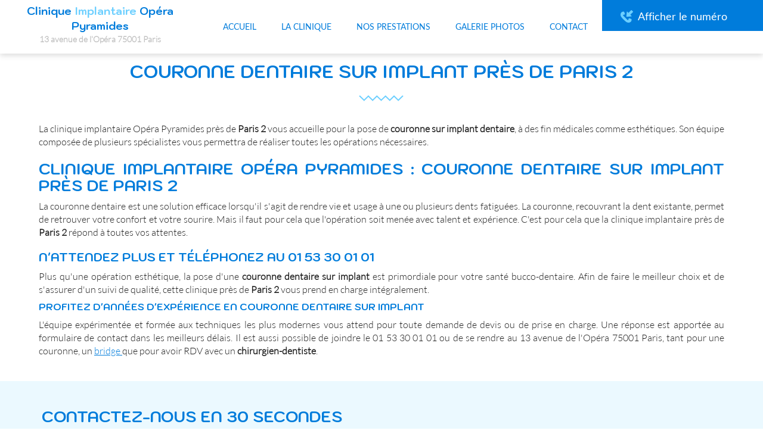

--- FILE ---
content_type: text/html; charset=UTF-8
request_url: https://www.implantparis.fr/couronne-dentaire-sur-implant-paris-2.html
body_size: 17277
content:
<!DOCTYPE html>
<html lang="fr">
	<head>
		<meta charset="utf-8">
		<script>window.dataLayer = window.dataLayer || []; function gtag() { dataLayer.push(arguments); } gtag('consent', 'default', { 'ad_storage': (sessionStorage.getItem('ad_storage') !== null ? sessionStorage.getItem('ad_storage') : 'denied'), 'ad_user_data': (sessionStorage.getItem('ad_user_data') !== null ? sessionStorage.getItem('ad_user_data') : 'denied'), 'ad_personalization': (sessionStorage.getItem('ad_personalization') !== null ? sessionStorage.getItem('ad_personalization') : 'denied'), 'analytics_storage': (sessionStorage.getItem('analytics_storage') !== null ? sessionStorage.getItem('analytics_storage') : 'denied') });</script>
		<link rel="preconnect" href="https://stats.futurdigital.fr">
		<link rel="dns-prefetch" href="https://stats.futurdigital.fr">
		<link rel="preconnect" href="https://maps.gstatic.com">
		<link rel="dns-prefetch" href="https://maps.gstatic.com">
		<link rel="preconnect" href="https://maps.googleapis.com">
		<link rel="dns-prefetch" href="https://maps.googleapis.com">
		<link rel="preconnect" href="https://www.gstatic.com">
		<link rel="dns-prefetch" href="https://www.gstatic.com">
				<title>Couronne dentaire sur implant près de Paris 2</title>
		<meta name="description" content="Vous souhaitez voir un dentiste pour une pose de couronne dentaire sur implant près de Paris 2, contactez la Clinique Implantaire Opéra Pyramides.">
						<meta name="viewport" content="width=device-width, initial-scale=1.0">
			<link rel="preload" href="/fonts/?family=Kodchasan-Bold,Lato-Black,Lato-Bold,Lato-Light,Lato-Regular,Montserrat-Bold,Montserrat-Light,Montserrat-Regular,Montserrat-UltraLight" onload="this.rel='stylesheet';this.removeAttribute('as')" as="style">
<meta name="google-site-verification" content="8ikNH2wRNJ1nqrRqo-2zsXGBuW2Pqlcm1Z8iulKYhXM">
<meta name="msvalidate.01" content="88CF6B871B50FEF99A5E2310F97BC741">
<link rel="canonical" href="https://www.implantparis.fr/couronne-dentaire-sur-implant-paris-2.html"><link rel="icon" href="/themes/themefd11049/favicon.ico?1713947102">
<link rel="preload" href="/theme.min.css?1713947103" as="style" onload="this.rel='stylesheet'">
<link rel="preload"  href="/themes/themefd11049/css/style.css?1720089848" as="style" onload="this.rel='stylesheet'">
<link rel="preload"  href="/themes/themefd11049/css/animate.css?1713947103" as="style" onload="this.rel='stylesheet'">
<link rel="preload"  href="/themes/themefd11049/css/print.css?1713947103" media="print" as="style" onload="this.rel='stylesheet'">
<link rel="preload" href="/includes/fontawesome/css/all.min.css?1711009556" onload="this.rel='stylesheet';this.removeAttribute('as')" as="style"><link rel="stylesheet" href="/modules.min.css?1711532430">
<link rel="stylesheet" href="/modules/theme/css/cookies.css?1671797184"><script>var ganalytics_enable=1;</script><script src="/modules/theme/js/slogan-accueil.js?1711377653"></script>	</head>
		<body class="body-pageseo body-pageseo-190">
		<style class="btn-partage-style">.btn-partage{display:none !important}</style>
		<script src="/includes/jquery/1.12.4/jquery.min.js?1711010917"></script>		<script>jQuery.noConflict();</script>
		<script>var _paq = window._paq = window._paq || [];_paq.push(["setCookieSameSite", "None"]);_paq.push(["setSecureCookie", true]);/*tracker methods like "setCustomDimension" should be called before "trackPageView"*/_paq.push(["trackPageView"]);_paq.push(["enableLinkTracking"]);(function(){ var u = "https://stats.futurdigital.fr/"; _paq.push(["setTrackerUrl", u + "matomo.php"]); _paq.push(["setSiteId", "3684"]); var d = document, g = d.createElement("script"), s = d.getElementsByTagName("script")[0]; g.type = "text/javascript"; g.async = true; g.src = u + "matomo.js?v=" + new Date().getTime(); s.parentNode.insertBefore(g, s); })();</script><script>var id_page="190",site_url="https://www.implantparis.fr/",source_origine="false",is_LT="false";</script><div
    class="fd-avis_satisfaction"
    id="fd-feedback-button"
    title="Votre avis nous intéresse"
    style="display: none;"
    onClick="document.getElementById('iframefdfeedback').src='https://www.implantparis.fr/modules/feedback/feedback.iframe.php?feedback_type=0&site_name=Clinique+Implantaire+Op%C3%A9ra+Pyramides&adress=13+avenue+de+l%27Op%C3%A9ra&hostname=implantparis.fr'; fdBannerOpenModal();"
>
</div>

<iframe
    id="iframefdfeedback"
    frameborder="0"
    title="Formulaire de feedback Futur Digital"
    style="position: fixed;z-index: 1750000000;display:none;height: 100%;width: 100%;top: 50%;transform: translateY(-50%);"
>
</iframe>
<link rel="stylesheet" href="/modules/feedback/css/feedback.css?1711012209" media="print" onload="this.media='all'"><script defer src="/modules/feedback/js/script.js?1681737031"></script>
<!--[if lt IE 8]>
<div class="deprecated-ie">
<p>Vous utilisez une ancienne version d'Internet Explorer, veuillez vous <a target="_blank"  href="http://windows.microsoft.com/fr-fr/internet-explorer/download-ie/">mettre à jour</a>.</p>
</div>
<![endif]-->
<div class="main-page">
	<div class="header-sidebars hidden-md hidden-lg hide-print">
	<div class="header-top">
		<a href="#" class="deploy-left-sidebar"></a>		<a href="/" class="top-logo">
        <img src="/themes/themefd11049/images/logo1.png" width="131" height="33" alt="Clinique Implantaire Opéra Pyramides" /></a>
		<a href="#" class="deploy-right-sidebar"></a>
	</div>
</div>

<div class="sidebar-left hidden-md hidden-lg hide-print">
	<div class="sidebar-scroll-left">
		<div class="sidebar-header-left logo-respo">
            <p>Clinique <span>Implantaire</span> Opéra Pyramides</p>
			<!-- img src="/themes/themefd11049/images/logo.png" class="sidebar-left-logo" width="131" height="33" alt="Clinique Implantaire Opéra Pyramides" /> -->
			<a href="#" class="close-sidebar-left"></a>
		</div>
		<p class="sidebar-divider-text">NAVIGATION</p>
			 <ul id="menu-main-menu" class="menu-mobile-dynamique">
<li class="menu-item menu-item-page menu-item-24"><a href="/">Accueil</a></li>
<li class="menu-item menu-item-gallery menu-item-26"><a href="/la-clinique-paris-2.html">La clinique</a></li>
<li class="menu-item menu-item-external menu-item-167"><a href="#">Nos prestations</a>
	<ul class="sub-menu">
	<li class=" child menu-item menu-item-gallery menu-item-170"><a href="/implantologie.html">Implantologie</a></li>
	<li class=" child menu-item menu-item-gallery menu-item-171"><a href="/greffe-osseuse-paris-opera.html">Greffe osseuse</a></li>
	<li class=" child menu-item menu-item-gallery menu-item-172"><a href="/couronne-sur-implant-paris-louvre.html">Couronne sur implant</a></li>
	<li class=" child menu-item menu-item-gallery menu-item-173"><a href="/hygiene-maintenance-implantaire.html">Hygiène/Maintenance implantaire</a></li>
	</ul>
</li>
<li class="menu-item menu-item-gallery menu-item-30"><a href="/galerie-photos.html">Galerie photos</a></li>
<li class="menu-item menu-item-contact menu-item-32"><a href="/contact.html">Contact</a></li>
</ul>

<!-- /Menu menu-main-menu -->

        <div class="sidebar-bottom-controls">
            <a href="https://twitter.com/home?status=https://www.implantparis.fr/couronne-dentaire-sur-implant-paris-2.html" target="_blank">
                <span class="twitter-bottom"></span>
                <p>Twitter</p>
            </a>
            <a href="https://www.facebook.com/share.php?u=https://www.implantparis.fr/couronne-dentaire-sur-implant-paris-2.html" target="_blank">
                <span class="facebook-bottom"></span>
                <p>Facebook</p>
            </a>
            <a href="#">
                <span class="close-bottom-left"></span>
                <p>Fermer</p>
            </a>
            <div class="clear"></div>
        </div>
	</div>
</div>

<div class="sidebar-right hidden-md hidden-lg hide-print">
	<div class="sidebar-scroll-right">
    	<div class="sidebar-header-right logo-respo">
        	<a href="#" class="close-sidebar-right"></a>
            <p>Clinique <span>Implantaire</span> Opéra Pyramides</p>
			<!-- <img src="/themes/themefd11049/images/logo.png" class="sidebar-right-logo" width="131" height="33" alt="Clinique Implantaire Opéra Pyramides"> -->
    	</div>

        <!-- <a href="https://www.doctolib.fr/dentiste/paris/franck-sebban" target="_blank" class="nav-item call-nav">Prendre RDV</a>

        <a href="#" class="nav-item call-nav" id="etre-appeler-respo">Je souhaite être rappelé</a>
        <div class="rappeler-respo" id="frm-appeler-respo">
        </div> -->

        <p class="sidebar-divider-text">CONTACT</p>

		<!-- FORMULAIRE CONTACT -->
		 
        <a href="/contact.html" class="nav-item mail-nav">ENVOYER UN EMAIL</a> 
		
		
                        <a href="tel:0153300101" class="nav-item call-nav visible-xs callTracker" data-zone="En-tête" data-page="autre" data-source="site">NOUS APPELER</a>

                            
            
		
        <p class="sidebar-divider-text">RÉSEAUX SOCIAUX</p>

        <a href="https://www.facebook.com/share.php?u=https://www.implantparis.fr/couronne-dentaire-sur-implant-paris-2.html" target="_blank" class="nav-item facebook-nav">FACEBOOK</a>
        <a href="https://twitter.com/home?status=https://www.implantparis.fr/couronne-dentaire-sur-implant-paris-2.html" target="_blank" class="nav-item twitter-nav">TWITTER</a>

        <div class="sidebar-bottom-controls">
            <a href="https://twitter.com/home?status=https://www.implantparis.fr/couronne-dentaire-sur-implant-paris-2.html" target="_blank">
                <span class="twitter-bottom"></span>
                <p>Twitter</p>
            </a>
            <a href="https://www.facebook.com/share.php?u=https://www.implantparis.fr/couronne-dentaire-sur-implant-paris-2.html" target="_blank">
                <span class="facebook-bottom"></span>
                <p>Facebook</p>
            </a>
            <a href="#">
                <span class="close-bottom-right"></span>
                <p>Fermer</p>
            </a>
            <div class="clear"></div>
        </div>
    </div>
</div>
<div style="height:50px" class="hidden-md hidden-lg"></div>
	<header class="hide-print tete hidden-xs hidden-sm">
		<div class="row relative header">
			<div class="col-md-3 nopad">
				<p class="logo-site">
					<a href="/" >
											Clinique <span>Implantaire</span> Opéra Pyramides
						<!-- <img src="/themes/themefd11049/images/logo.png" width="360" height="35" alt="Clinique Implantaire Opéra Pyramides"  /> -->
													<span class="logo-adresse" >
								 
									13 avenue de l'Opéra																           
									75001																 	  
									Paris															</span>
						
						<span class="sr-only">SPFPL DE CHIRURGIEN DENTISTE</span>
					</a>
				</p>
			</div>
			<div class="col-md-9 nopad right">
				<nav class="navh">
					<ul id="menu_principal" class="menu_principal">
<li class="menu-item menu-item-page menu-item-24"><a href="/">Accueil</a></li>
<li class="menu-item menu-item-gallery menu-item-26"><a href="/la-clinique-paris-2.html">La clinique</a></li>
<li class="menu-item menu-item-external menu-item-167"><a href="#">Nos prestations</a>
	<ul class="sub-menu">
	<li class=" child menu-item menu-item-gallery menu-item-170"><a href="/implantologie.html" title="Implantologie">Implantologie</a></li>
	<li class=" child menu-item menu-item-gallery menu-item-171"><a href="/greffe-osseuse-paris-opera.html" title="Greffe osseuse">Greffe osseuse</a></li>
	<li class=" child menu-item menu-item-gallery menu-item-172"><a href="/couronne-sur-implant-paris-louvre.html" title="Couronne sur implant">Couronne sur implant</a></li>
	<li class=" child menu-item menu-item-gallery menu-item-173"><a href="/hygiene-maintenance-implantaire.html" title="Hygiène/Maintenance implantaire">Hygiène/Maintenance implantaire</a></li>
	</ul>
</li>
<li class="menu-item menu-item-gallery menu-item-30"><a href="/galerie-photos.html">Galerie photos</a></li>
<li class="menu-item menu-item-contact menu-item-32"><a href="/contact.html">Contact</a></li>
</ul>

<!--Menu menu_principal-->
				</nav>
				<div class="infos">
										<p class="tel callTracker"><span class="t_phone">01 53 30 01 01</span><span class="t_affiche" data-zone="En-tête" data-page="autre" data-source="site">Afficher le numéro</span></p>

										<div class="btn-partage">
						<a class="btnp btn-fb" href="https://www.facebook.com/share.php?u=https://www.implantparis.fr/couronne-dentaire-sur-implant-paris-2.html" title="Partager sur Facebook" onclick="window.open(this.href, 'Partager sur Facebook','width=500,height=350,scrollbars=0,left=' +((screen.width - 500)/2) + ',top=' + ((screen.height - 350)/2) + ', toolbar=no, menubar=no, location=no, resizable=no, scrollbars=yes, status=no '); return false"><span class="hide">Facebook</span></a>
						<a class="btnp btn-twitter" href="https://twitter.com/home?status=https://www.implantparis.fr/couronne-dentaire-sur-implant-paris-2.html" title="Partager sur Twitter" onclick="window.open(this.href, 'Partager sur Twitter','width=500,height=350,scrollbars=0,left=' +((screen.width - 500)/2) + ',top=' + ((screen.height - 350)/2) + ', toolbar=no, menubar=no, location=no, resizable=no, scrollbars=yes, status=no '); return false"><span class="hide">Twitter</span></a>
						
						<a class="btnp btn-ami" href="mailto:?subject=%5BClinique%20Implantaire%20Op%C3%A9ra%20Pyramides%5D%20-%20Je%20vous%20recommande%20ce%20site&body=Bonjour%2C%20Je%20vous%20invite%20%C3%A0%20visiter%20le%20site%20dont%20l%C2%B4adresse%20est%20la%20suivante%20%3A%20https%3A%2F%2Fwww.implantparis.fr" title="Partager par mail" ><span class="hide">Email</span></a>
					</div>
					
				</div>
			</div>
		</div>
	</header>
				<div class="bg-slide"></div>
		<div class="hide-print banniere parallax cover" style="background-image: url('/images/bandeau/d6c110d5a12b63fc8e12abd0166478a1.jpg');"></div>
		<main class="fluid-contenu">
		<a href="" class="btn-descendre hidden-xs hidden-sm" title="Aller au contenu">Aller au contenu</a>
					<p class="slogan ">
				<span class="titre">Couronne dentaire sur implant Paris 2</span>
							</p>
		
		<p class="slogan slogan-btn">
			<a href="https://www.doctolib.fr/centre-dentaire/paris/centre-dentaire-opera-pyramides-eversmile" target="_blank" title="Centre dentaire Opéra Pyramides - Eversmile - Centre dentaire Paris" class="bouton-principal hvr-shutter-out-horizontal btn-rdv">
				Prendre RDV
			</a>
			<a href="#" class="bouton-principal hvr-shutter-out-horizontal btn-rdv" data-toggle="modal" data-target="#myModal" id="etre-appeler">
				Je souhaite être rappelé
			</a>
		</p>

					<div class="corps corps-seo">
		


<div class="container pageseo clear node-190">
	<div class="row">
		<h1>Couronne dentaire sur implant près de Paris 2</h1>
				<p style="text-align: justify;">La clinique implantaire Opéra Pyramides près de <strong>Paris 2</strong> vous accueille pour la pose de <strong>couronne sur implant dentaire</strong>, à des fin médicales comme esthétiques. Son équipe composée de plusieurs spécialistes vous permettra de réaliser toutes les opérations nécessaires.</p>
<h2 style="text-align: justify;">Clinique implantaire Opéra Pyramides : couronne dentaire sur implant près de Paris 2</h2>
<p style="text-align: justify;">La couronne dentaire est une solution efficace lorsqu'il s'agit de rendre vie et usage à une ou plusieurs dents fatiguées. La couronne, recouvrant la dent existante, permet de retrouver votre confort et votre sourire. Mais il faut pour cela que l'opération soit menée avec talent et expérience. C'est pour cela que la clinique implantaire près de <strong>Paris 2</strong> répond à toutes vos attentes.</p>
<h3 style="text-align: justify;">N'attendez plus et téléphonez au 01 53 30 01 01</h3>
<p style="text-align: justify;">Plus qu'une opération esthétique, la pose d'une <strong>couronne dentaire sur implant</strong> est primordiale pour votre santé bucco-dentaire. Afin de faire le meilleur choix et de s'assurer d'un suivi de qualité, cette clinique près de <strong>Paris 2</strong> vous prend en charge intégralement.</p>
<h4 style="text-align: justify;">Profitez d'années d'expérience en couronne dentaire sur implant</h4>
<p style="text-align: justify;">L'équipe expérimentée et formée aux techniques les plus modernes vous attend pour toute demande de devis ou de prise en charge. Une réponse est apportée au formulaire de contact dans les meilleurs délais. Il est aussi possible de joindre le 01 53 30 01 01 ou de se rendre au 13 avenue de l'Opéra 75001 Paris, tant pour une couronne, un <a href="/bridge-sur-implant-dentaire-paris-2.html">bridge </a>que pour avoir RDV avec un <strong>chirurgien-dentiste</strong>.</p>	
	</div>
</div>

<div class="contact-seo">
	<div class="container">
		<div class="contact"><div class="formulaire"><h2>Contactez-nous en 30 secondes</h2><div id="description-contact"><p>Merci de bien vouloir remplir ce formulaire afin de nous faire part de vos demandes.</p></div><script defer>jQuery(document).ready(function(){jQuery("head").append("<style>label span.required{color:#B94A48}span.help-inline,span.help-block{color:#888;font-size:.9em;font-style:italic}.label-rgpd{font-size:11px;font-weight:normal;font-style:italic;padding-left:0px;display:block !important}form.form-horizontal .form-group .label-rgpd input.form-control{position:relative;display:inline-block;width:auto !important;height:auto;margin: 0 7px 2px 0}.info-rgpd p{font-size: 10px;font-weight:normal;font-style:italic;text-align:justify;margin-top:15px;opacity:0.8;display:block;clear:both}</style>");});</script><form  action="#" id="contact_5" method="post" enctype="multipart/form-data" class="form-horizontal"><fieldset><input type="hidden" name="form" value="contact_5" id="contact_5-element-0"/><div class="form-group"><label class="control-label col-md-4" for="contact_5-element-1">Société</label><div class="col-md-8"><input type="text" class="form-control input-md col-md-8" name="societe" value placeholder="Société" id="contact_5-element-1"/></div></div><div class="form-group"><label class="control-label col-md-4" for="contact_5-element-2">Civilité</label><div class="col-md-8"><select name="civilite" class="form-control input-md col-md-8" id="contact_5-element-2"><option value="" selected="selected">Civilité</option><option value="M.">M.</option><option value="Mme">Mme</option><option value="Mlle">Mlle</option></select></div></div><div class="form-group"><label class="control-label col-md-4" for="contact_5-element-3"><span class="required">* </span>Nom</label><div class="col-md-8"><input type="text" class="form-control input-md col-md-8" name="nom" value required placeholder="Nom*" id="contact_5-element-3"/></div></div><div class="form-group"><label class="control-label col-md-4" for="contact_5-element-4">Prénom</label><div class="col-md-8"><input type="text" class="form-control input-md col-md-8" name="prenom" value placeholder="Prénom" id="contact_5-element-4"/></div></div><div class="form-group"><label class="control-label col-md-4" for="contact_5-element-5"><span class="required">* </span>Téléphone</label><div class="col-md-8"><input type="tel" name="tel" value class="form-control input-md col-md-8" required placeholder="Téléphone*" id="contact_5-element-5"/></div></div><div class="form-group"><label class="control-label col-md-4" for="contact_5-element-6"><span class="required">* </span>Courriel</label><div class="col-md-8"><input type="email" name="email" value class="form-control input-md col-md-8" required placeholder="Email*" id="contact_5-element-6"/></div></div><div class="form-group"><label class="control-label col-md-4" for="contact_5-element-7"></label><div class="col-md-8"><select name="interesstedby" class="form-control input-md col-md-8" id="contact_5-element-7"><option value="" selected="selected">Je suis intéressé(e) par</option><option value="Implantologie">Implantologie</option><option value="Greffe osseuse">Greffe osseuse</option><option value="Couronne sur implant">Couronne sur implant</option><option value="Hygiène/Maintenance implantaire">Hygiène/Maintenance implantaire</option><option value="Autres">Autres</option></select></div></div><div class="form-group"><label class="control-label col-md-4" for="contact_5-element-8"></label><div class="col-md-8"><select name="referrer" class="form-control input-md col-md-8" id="contact_5-element-8"><option value="-1">Comment nous avez-vous connus ?</option><option value="Moteur de recherche">Moteur de recherche</option><option value="Bouche à oreille">Bouche à oreille</option><option value="Courriel">Courriel</option><option value="Publicité papier">Publicité papier</option><option value="Presse">Presse</option><option value="Autres">Autres</option></select></div></div><div class="form-group"><label class="control-label col-md-4" for="contact_5-element-9"><span class="required">* </span>Message</label><div class="col-md-8"><textarea rows="5" name="message" class="form-control input-md col-md-8" required style="resize:none;" placeholder="Message*" id="contact_5-element-9"></textarea></div></div><div class="form-group"><label class="control-label col-md-4" ></label><div class="col-md-8"><label class="checkbox label-rgpd"> <input id="contact_5-element-10-0" type="checkbox" name="rgpd[]" class="form-control input-md col-md-8" value="J’accepte d&#039;être recontacté par SPFPL DE CHIRURGIEN DENTISTE. J’accepte également que les informations saisies soient exploitées dans le cadre de la demande de contact et de la relation commerciale qui peut en découler. "/> J’accepte d'être recontacté par SPFPL DE CHIRURGIEN DENTISTE. J’accepte également que les informations saisies soient exploitées dans le cadre de la demande de contact et de la relation commerciale qui peut en découler. <strong> **</strong> </label> </div></div><div class="form-group"><div class="col-md-8"><script src='https://www.google.com/recaptcha/enterprise.js?render=explicit'></script><div class='g-recaptcha'  id='g-recaptcha-container-pfbc-contact_5'></div></div></div><input type="hidden" name="nid" value="5" id="contact_5-element-12"/><input type="hidden" name="action" value="send" id="contact_5-element-13"/><input type="hidden" name="fichier" id="contact_5-element-14"/><div class="form-group"><div class="form-actions col-md-12"><span class="required">* </span> Champs obligatoires</div></div><div class="form-group"><label class="control-label col-md-3"></label><div class="form-actions col-md-9 col-md-offset-3 text-right"><input type="submit" value="Envoyer" name="btn_submit" class="btn btn-primary" id="contact_5-element-16"/></div></div><div class="info-rgpd"><p><strong>**</strong> Les informations recueillies font l&rsquo;objet d&rsquo;un traitement informatique destin&eacute; &agrave;<em>&nbsp;SPFPL DE CHIRURGIEN DENTISTE</em>, responsable du traitement, afin de donner suite &agrave; votre demande et de vous recontacter. Les donn&eacute;es sont &eacute;galement destin&eacute;es &agrave; Futur Digital, prestataire de SPFPL DE CHIRURGIEN DENTISTE. Conform&eacute;ment &agrave; la r&eacute;glementation en vigueur, vous disposez notamment d'un droit d'acc&egrave;s, de rectification, d'opposition et d'effacement sur les donn&eacute;es personnelles qui vous concernent. Pour plus d&rsquo;informations, cliquez&nbsp;<a href='/politique-de-confidentialite.html'>ici</a>.</p></div></fieldset></form><script defer>let recaptchaPfbcIdcontact_5;
grecaptcha.enterprise.ready(function (){
    recaptchaPfbcIdcontact_5 = grecaptcha.enterprise.render('g-recaptcha-container-pfbc-contact_5', {
        sitekey: "6LcCMqwqAAAAAFtqxMX4iVFlpWzjBvuYSa-HrgBv",
        badge: "inline",
        size: "invisible",
    })
})

let formElementcontact_5 = document.getElementById('contact_5');

function valid_and_submit_form(formElement){
    let fields = formElement.querySelectorAll('input[required], textarea[required], select[required]');
    fields = Array.from(fields);
    fields = fields.reverse();
    if (!formElement.checkValidity()) {
        fields.forEach((field) => {
            if (!field.checkValidity()) {
                field.reportValidity();
            }
        });
    } else {
        formElement.submit();
    }
}

document.getElementById('contact_5').querySelector('[name="btn_submit"]').addEventListener('click', e => {
    e.preventDefault();
    grecaptcha.enterprise.execute(recaptchaPfbcIdcontact_5, {action: "pfbc_form"}).then(function(token){
        document.getElementById('g-recaptcha-container-pfbc-contact_5').querySelector('[name="g-recaptcha-response"]').value = token;
        valid_and_submit_form(formElementcontact_5);
    });
})
;jQuery(window).load(function() {if(jQuery("#g-recaptcha-response").length>0) {jQuery("#g-recaptcha-response");}});jQuery(document).ready(function() {		if(jQuery("#contact_5").attr("action")=='#') {
			jQuery("#contact_5").attr("action","");
		}
		jQuery("#contact_5").attr("role","form");
		jQuery("#contact_5").bind("submit", function() {
			jQuery(this).find("input[type=submit]").attr("disabled","disabled");
		});});</script><script>jQuery(document).ready(function() { jQuery('select[name=referrer]').replaceWith('<input type="hidden" name="referrer" value="Moteur de recherche" >'); jQuery('select[name=interesstedby]').replaceWith('<input type="hidden" name="interesstedby" value="Couronne dentaire sur implant près de Paris 2" >'); jQuery('input[name=interesstedby]').unwrap(); jQuery('input[name=referrer]').unwrap(); jQuery('input[name=referrer]').prev().hide(); jQuery('input[name=interesstedby]').prev().hide(); jQuery('input[name=interesstedby]').unwrap(); jQuery('input[name=referrer]').unwrap();});</script></div></div>		
	</div>
</div>

	
		</div>
   </main>
				<div class="certifs">
			
		<div class="cell gauche">
			<div class="contenu">

								<h2 class="h1 sans-image">
					Partenaire										<span class="titre-secondaire">Découvrez nos partenaires</span>
									</h2>
								<p>La clinique implantaire Opéra Pyramides est partenaire de l'Union Française pour la Santé Bucco-Dentaire (UFSBD)</p>			</div>
		</div>
					
		<!-- cell droite -->
		<div class="cell droite">
			<div class="row table">
			<div class="row ligne-photos">				<div class="col-md-12 col-sm-12 col-xs-12 oneCertif nopad ">
					<div class="logo-certif opp">
												<a href="https://www.ufsbd.fr/" target="_blank" title="Union Française pour la Santé Bucco-Dentaire (UFSBD)">
							<img style="background-image: url(/images/certification/small/a2d713e94d3e52e6399d4f63046801c9.png?1511437882)" src="/themes/themefd11049/images/sertifPlaceholder.png" width="200" height="200" alt="Union Française pour la Santé Bucco-Dentaire (UFSBD)" title="Union Française pour la Santé Bucco-Dentaire (UFSBD)" />						</a>
											</div>
				</div>
			</div>						</div>
					</div>
					</div>
											<div class="services">
												<div class="cell gauche slidebg">
				<script>
				jQuery(document).ready(function ($)
				{
					$(".slidebg").vegas({
						slides: [
																{ src: "/images/catalogue/large/e94a870414af6a639a7639a4cbb8134d.jpg?1511437881" },
																		{ src: "/images/catalogue/large/82d05173398729d142491f6c3e729ac9.jpg?1511437881" },
																		{ src: "/images/catalogue/large/317615883a80ac1c06fbeeecb7954161.jpg?1511437881" },
															]
					});
				});
				</script>
			</div>
												<div class="cell droite">
				<div class="contenu">
					<h2 class="h1 sans-image title-service">
						Nos prestations											<span class="titre-secondaire">Faites appel à notre savoir-faire</span>
										</h2>
					
										<ul class="liste-services">
													<li class="delay-200"><a href="https://www.implantparis.fr/implantologie.html" class="bouton-principal hvr-shutter-out-horizontal">Implantologie</a></li>
														<li class="delay-400"><a href="https://www.implantparis.fr/greffe-osseuse-paris-opera.html"  class="bouton-principal hvr-shutter-out-horizontal">Greffe osseuse</a></li>
														<li class="delay-600"><a href="https://www.implantparis.fr/couronne-sur-implant-paris-louvre.html"  class="bouton-principal hvr-shutter-out-horizontal">Couronne sur implant</a></li>
														<li class="delay-800"><a href="https://www.implantparis.fr/hygiene-maintenance-implantaire.html" class="bouton-principal hvr-shutter-out-horizontal">Hygiène/Maintenance implantaire</a></li>
												</ul>
									</div>
			</div>
					</div>
					</div>
				
		<div class="realisations">
		<div class="contenu">
									<h2 class="h1 sans-image title-rea">
				Galerie photos							</h2>
									<div class="row galerie">
						  <div class="col-md-3 col-sm-3 col-xs-6">
					<div class="propor">
						<div class="propor-cont">
							<a class="imagecont" title="Nos photos" href="/images/gallery/large/8cd0909b6561dd24ae125cd769d2ed20.jpg?1511437882" data-lightbox="galerie-accueil">
								<span class="imagefond cover transition" style="background-image:url(/images/gallery/medium/8cd0909b6561dd24ae125cd769d2ed20.jpg?1511437882); filter:progid:DXImageTransform.Microsoft.AlphaImageLoader(enabled=true,src='https://www.implantparis.fr/images/gallery/medium/8cd0909b6561dd24ae125cd769d2ed20.jpg?1511437882',sizingMethod='scale') \9;"></span>
								<span class="masque"></span>
							</a>
						</div>
					</div>
			  </div>
			  			  <div class="col-md-3 col-sm-3 col-xs-6">
					<div class="propor">
						<div class="propor-cont">
							<a class="imagecont" title="Nos photos" href="/images/gallery/large/e4548271216530933dd251c668969b0b.jpg?1511437882" data-lightbox="galerie-accueil">
								<span class="imagefond cover transition" style="background-image:url(/images/gallery/medium/e4548271216530933dd251c668969b0b.jpg?1511437882); filter:progid:DXImageTransform.Microsoft.AlphaImageLoader(enabled=true,src='https://www.implantparis.fr/images/gallery/medium/e4548271216530933dd251c668969b0b.jpg?1511437882',sizingMethod='scale') \9;"></span>
								<span class="masque"></span>
							</a>
						</div>
					</div>
			  </div>
			  			  <div class="col-md-3 col-sm-3 col-xs-6">
					<div class="propor">
						<div class="propor-cont">
							<a class="imagecont" title="Nos photos" href="/images/gallery/large/53710da450324c6fe7dff0aa0c3223fc.jpg?1511437882" data-lightbox="galerie-accueil">
								<span class="imagefond cover transition" style="background-image:url(/images/gallery/medium/53710da450324c6fe7dff0aa0c3223fc.jpg?1511437882); filter:progid:DXImageTransform.Microsoft.AlphaImageLoader(enabled=true,src='https://www.implantparis.fr/images/gallery/medium/53710da450324c6fe7dff0aa0c3223fc.jpg?1511437882',sizingMethod='scale') \9;"></span>
								<span class="masque"></span>
							</a>
						</div>
					</div>
			  </div>
			  			  <div class="col-md-3 col-sm-3 col-xs-6">
					<div class="propor">
						<div class="propor-cont">
							<a class="imagecont" title="Nos photos" href="/images/gallery/large/eab37a58bf4b7cf40b8a712891abb7ad.jpg?1511437882" data-lightbox="galerie-accueil">
								<span class="imagefond cover transition" style="background-image:url(/images/gallery/medium/eab37a58bf4b7cf40b8a712891abb7ad.jpg?1511437882); filter:progid:DXImageTransform.Microsoft.AlphaImageLoader(enabled=true,src='https://www.implantparis.fr/images/gallery/medium/eab37a58bf4b7cf40b8a712891abb7ad.jpg?1511437882',sizingMethod='scale') \9;"></span>
								<span class="masque"></span>
							</a>
						</div>
					</div>
			  </div>
			  			</div>
		</div>
	</div>
	

						
	
	<footer class="hide-print pied">
		<!--  -->
		<div class="box-info-footer">
			<div class="bande1">

				<div class="row">
					<div class="col-md-3 nopad navf col-sm-6">
						<h3>Accès rapide</h3>
						<ul id="menu_footer" class="menu_footer">
<li class="menu-item menu-item-page menu-item-25"><a href="/" title="Accueil">Accueil</a></li>
<li class="menu-item menu-item-gallery menu-item-27"><a href="/la-clinique-paris-2.html" title="La clinique">La clinique</a></li>
<li class="menu-item menu-item-service.list menu-item-168"><a href="/nos-prestations-paris-1.html" title="Nos prestations">Nos prestations</a></li>
<li class="menu-item menu-item-gallery menu-item-31"><a href="/galerie-photos.html" title="Galerie photos">Galerie photos</a></li>
<li class="menu-item menu-item-news.list menu-item-169"><a href="/actualites.html" title="Actualités">Actualités</a></li>
<li class="menu-item menu-item-contact menu-item-33"><a href="/contact.html" title="Contact">Contact</a></li>
<li class="menu-item menu-item-copyright menu-item-34"><a href="/mentions-legales.html" title="Mentions légales">Mentions légales</a></li>
<li class="menu-item menu-item-copyright menu-item-240"><a href="/politique-de-confidentialite.html" title="Politique de confidentialité">Politique de confidentialité</a></li>
<li class="menu-item menu-item-sitemap menu-item-35"><a href="/plan-du-site.html" title="Plan du site">Plan du site</a></li>
</ul>

<!--Menu menu_footer-->
					</div>
					<div class="col-md-4 col-sm-6 nopad">

						<h3>Contactez-nous</h3>
						<address>
							<meta  content="SPFPL DE CHIRURGIEN DENTISTE" />

														<p class="adresse" >
								 <span class="texte" >13 avenue de l'Opéra</span><br /> 								           <span class="texte" >75001</span>								 	  <span class="texte" >Paris</span>							</p>
							
																								<p class="tel tel1 callTracker"><span class="t_phone" >01 53 30 01 01</span><span class="t_affiche" data-zone="Pied de page" data-page="autre" data-source="site">Afficher le numéro</span></p>
																								
							
						</address>

						
					</div>
					<div class="col-md-5 col-sm-12 nopad">

						<h3>Recherches fréquentes</h3>
						<div class="scrollbars">
							<ul id="menu_referencement" class="menu_referencement">
<li class="menu-item menu-item-pageseo menu-item-174 active"><a href="/stomatologue-paris-1.html" title="Stomatologue Paris 1">Stomatologue Paris 1</a></li>
<li class="menu-item menu-item-pageseo menu-item-175"><a href="/stomatologue-paris-2.html" title="Stomatologue Paris 2">Stomatologue Paris 2</a></li>
<li class="menu-item menu-item-pageseo menu-item-176"><a href="/stomatologue-paris-bourse.html" title="Stomatologue Paris Bourse">Stomatologue Paris Bourse</a></li>
<li class="menu-item menu-item-pageseo menu-item-177"><a href="/stomatologue-paris-opera.html" title="Stomatologue Paris Opéra">Stomatologue Paris Opéra</a></li>
<li class="menu-item menu-item-pageseo menu-item-178"><a href="/stomatologue-paris-louvre.html" title="Stomatologue Paris Louvre">Stomatologue Paris Louvre</a></li>
<li class="menu-item menu-item-pageseo menu-item-179"><a href="/chirurgien-dentiste-paris-1.html" title="Chirurgien dentiste Paris 1">Chirurgien dentiste Paris 1</a></li>
<li class="menu-item menu-item-pageseo menu-item-180"><a href="/chirurgien-dentiste-paris-2.html" title="Chirurgien dentiste Paris 2">Chirurgien dentiste Paris 2</a></li>
<li class="menu-item menu-item-pageseo menu-item-181"><a href="/chirurgien-dentiste-paris-bourse.html" title="Chirurgien dentiste Paris Bourse">Chirurgien dentiste Paris Bourse</a></li>
<li class="menu-item menu-item-pageseo menu-item-182"><a href="/chirurgien-dentiste-paris-opera.html" title="Chirurgien dentiste Paris Opéra">Chirurgien dentiste Paris Opéra</a></li>
<li class="menu-item menu-item-pageseo menu-item-183"><a href="/chirurgien-dentiste-paris-louvre.html" title="Chirurgien dentiste Paris Louvre">Chirurgien dentiste Paris Louvre</a></li>
<li class="menu-item menu-item-pageseo menu-item-184"><a href="/implant-dentaire-pas-cher-paris-1.html" title="Implant dentaire pas cher Paris 1">Implant dentaire pas cher Paris 1</a></li>
<li class="menu-item menu-item-pageseo menu-item-185"><a href="/implant-dentaire-pas-cher-paris-2.html" title="Implant dentaire pas cher Paris 2">Implant dentaire pas cher Paris 2</a></li>
<li class="menu-item menu-item-pageseo menu-item-186"><a href="/implant-dentaire-pas-cher-paris-bourse.html" title="Implant dentaire pas cher Paris Bourse">Implant dentaire pas cher Paris Bourse</a></li>
<li class="menu-item menu-item-pageseo menu-item-187"><a href="/implant-dentaire-pas-cher-paris-opera.html" title="Implant dentaire pas cher Paris Opéra">Implant dentaire pas cher Paris Opéra</a></li>
<li class="menu-item menu-item-pageseo menu-item-188"><a href="/implant-dentaire-pas-cher-paris-louvre.html" title="Implant dentaire pas cher Paris Louvre">Implant dentaire pas cher Paris Louvre</a></li>
<li class="menu-item menu-item-pageseo menu-item-189"><a href="/pose-implant-dentaire-paris-1.html" title="Pose implant dentaire Paris 1">Pose implant dentaire Paris 1</a></li>
<li class="menu-item menu-item-pageseo menu-item-190"><a href="/pose-implant-dentaire-paris-2.html" title="Pose implant dentaire Paris 2">Pose implant dentaire Paris 2</a></li>
<li class="menu-item menu-item-pageseo menu-item-191"><a href="/pose-implant-dentaire-paris-bourse.html" title="Pose implant dentaire Paris Bourse">Pose implant dentaire Paris Bourse</a></li>
<li class="menu-item menu-item-pageseo menu-item-192"><a href="/pose-implant-dentaire-paris-opera.html" title="Pose implant dentaire Paris Opéra">Pose implant dentaire Paris Opéra</a></li>
<li class="menu-item menu-item-pageseo menu-item-193"><a href="/pose-implant-dentaire-paris-louvre.html" title="Pose implant dentaire Paris Louvre">Pose implant dentaire Paris Louvre</a></li>
<li class="menu-item menu-item-pageseo menu-item-194"><a href="/pose-de-facette-dentaire-paris-1.html" title="Pose de facette dentaire Paris 1">Pose de facette dentaire Paris 1</a></li>
<li class="menu-item menu-item-pageseo menu-item-195"><a href="/pose-de-facette-dentaire-paris-2.html" title="Pose de facette dentaire Paris 2">Pose de facette dentaire Paris 2</a></li>
<li class="menu-item menu-item-pageseo menu-item-196"><a href="/pose-de-facette-dentaire-paris-bourse.html" title="Pose de facette dentaire Paris Bourse">Pose de facette dentaire Paris Bourse</a></li>
<li class="menu-item menu-item-pageseo menu-item-197"><a href="/pose-de-facette-dentaire-paris-opera.html" title="Pose de facette dentaire Paris Opéra">Pose de facette dentaire Paris Opéra</a></li>
<li class="menu-item menu-item-pageseo menu-item-198"><a href="/pose-de-facette-dentaire-paris-louvre.html" title="Pose de facette dentaire Paris Louvre">Pose de facette dentaire Paris Louvre</a></li>
<li class="menu-item menu-item-pageseo menu-item-199"><a href="/dentiste-implantologue-paris-1.html" title="Dentiste implantologue Paris 1">Dentiste implantologue Paris 1</a></li>
<li class="menu-item menu-item-pageseo menu-item-200"><a href="/dentiste-implantologue-paris-2.html" title="Dentiste implantologue Paris 2">Dentiste implantologue Paris 2</a></li>
<li class="menu-item menu-item-pageseo menu-item-201"><a href="/dentiste-implantologue-paris-bourse.html" title="Dentiste implantologue Paris Bourse">Dentiste implantologue Paris Bourse</a></li>
<li class="menu-item menu-item-pageseo menu-item-202"><a href="/dentiste-implantologue-paris-opera.html" title="Dentiste implantologue Paris Opéra">Dentiste implantologue Paris Opéra</a></li>
<li class="menu-item menu-item-pageseo menu-item-203"><a href="/dentiste-implantologue-paris-louvre.html" title="Dentiste implantologue Paris Louvre">Dentiste implantologue Paris Louvre</a></li>
<li class="menu-item menu-item-pageseo menu-item-204"><a href="/dentiste-prothesiste-paris-1.html" title="Dentiste prothésiste Paris 1">Dentiste prothésiste Paris 1</a></li>
<li class="menu-item menu-item-pageseo menu-item-205"><a href="/dentiste-prothesiste-paris-2.html" title="Dentiste prothésiste Paris 2">Dentiste prothésiste Paris 2</a></li>
<li class="menu-item menu-item-pageseo menu-item-206"><a href="/dentiste-prothesiste-paris-bourse.html" title="Dentiste prothésiste Paris Bourse">Dentiste prothésiste Paris Bourse</a></li>
<li class="menu-item menu-item-pageseo menu-item-207"><a href="/dentiste-prothesiste-paris-opera.html" title="Dentiste prothésiste Paris Opéra">Dentiste prothésiste Paris Opéra</a></li>
<li class="menu-item menu-item-pageseo menu-item-208"><a href="/dentiste-prothesiste-paris-louvre.html" title="Dentiste prothésiste Paris Louvre">Dentiste prothésiste Paris Louvre</a></li>
<li class="menu-item menu-item-pageseo menu-item-209"><a href="/couronne-dentaire-sur-implant-paris-1.html" title="Couronne dentaire sur implant Paris 1">Couronne dentaire sur implant Paris 1</a></li>
<li class="menu-item menu-item-pageseo menu-item-210"><a href="/couronne-dentaire-sur-implant-paris-2.html" title="Couronne dentaire sur implant Paris 2">Couronne dentaire sur implant Paris 2</a></li>
<li class="menu-item menu-item-pageseo menu-item-211"><a href="/couronne-dentaire-sur-implant-paris-bourse.html" title="Couronne dentaire sur implant Paris Bourse">Couronne dentaire sur implant Paris Bourse</a></li>
<li class="menu-item menu-item-pageseo menu-item-212"><a href="/couronne-dentaire-sur-implant-paris-opera.html" title="Couronne dentaire sur implant Paris Opéra">Couronne dentaire sur implant Paris Opéra</a></li>
<li class="menu-item menu-item-pageseo menu-item-213"><a href="/couronne-dentaire-sur-implant-paris-louvre.html" title="Couronne dentaire sur implant Paris Louvre">Couronne dentaire sur implant Paris Louvre</a></li>
<li class="menu-item menu-item-pageseo menu-item-214"><a href="/prothese-dentaire-sur-implant-paris-1.html" title="Prothèse dentaire sur implant Paris 1">Prothèse dentaire sur implant Paris 1</a></li>
<li class="menu-item menu-item-pageseo menu-item-215"><a href="/prothese-dentaire-sur-implant-paris-2.html" title="Prothèse dentaire sur implant Paris 2">Prothèse dentaire sur implant Paris 2</a></li>
<li class="menu-item menu-item-pageseo menu-item-216"><a href="/prothese-dentaire-sur-implant-paris-bourse.html" title="Prothèse dentaire sur implant Paris Bourse">Prothèse dentaire sur implant Paris Bourse</a></li>
<li class="menu-item menu-item-pageseo menu-item-217"><a href="/prothese-dentaire-sur-implant-paris-opera.html" title="Prothèse dentaire sur implant Paris Opéra">Prothèse dentaire sur implant Paris Opéra</a></li>
<li class="menu-item menu-item-pageseo menu-item-218"><a href="/prothese-dentaire-sur-implant-paris-louvre.html" title="Prothèse dentaire sur implant Paris Louvre">Prothèse dentaire sur implant Paris Louvre</a></li>
<li class="menu-item menu-item-pageseo menu-item-219"><a href="/bridge-sur-implant-dentaire-paris-1.html" title="Bridge sur implant dentaire Paris 1">Bridge sur implant dentaire Paris 1</a></li>
<li class="menu-item menu-item-pageseo menu-item-220"><a href="/bridge-sur-implant-dentaire-paris-2.html" title="Bridge sur implant dentaire Paris 2">Bridge sur implant dentaire Paris 2</a></li>
<li class="menu-item menu-item-pageseo menu-item-221"><a href="/bridge-sur-implant-dentaire-paris-bourse.html" title="Bridge sur implant dentaire Paris Bourse">Bridge sur implant dentaire Paris Bourse</a></li>
<li class="menu-item menu-item-pageseo menu-item-222"><a href="/bridge-sur-implant-dentaire-paris-opera.html" title="Bridge sur implant dentaire Paris Opéra">Bridge sur implant dentaire Paris Opéra</a></li>
<li class="menu-item menu-item-pageseo menu-item-223"><a href="/bridge-sur-implant-dentaire-paris-louvre.html" title="Bridge sur implant dentaire Paris Louvre">Bridge sur implant dentaire Paris Louvre</a></li>
<li class="menu-item menu-item-pageseo menu-item-224"><a href="/greffe-osseuse-dentaire-paris-1.html" title="Greffe osseuse dentaire Paris 1">Greffe osseuse dentaire Paris 1</a></li>
<li class="menu-item menu-item-pageseo menu-item-225"><a href="/greffe-osseuse-dentaire-paris-2.html" title="Greffe osseuse dentaire Paris 2">Greffe osseuse dentaire Paris 2</a></li>
<li class="menu-item menu-item-pageseo menu-item-226"><a href="/greffe-osseuse-dentaire-paris-bourse.html" title="Greffe osseuse dentaire Paris Bourse">Greffe osseuse dentaire Paris Bourse</a></li>
<li class="menu-item menu-item-pageseo menu-item-227"><a href="/greffe-osseuse-dentaire-paris-opera.html" title="Greffe osseuse dentaire Paris Opéra">Greffe osseuse dentaire Paris Opéra</a></li>
<li class="menu-item menu-item-pageseo menu-item-228"><a href="/greffe-osseuse-dentaire-paris-louvre.html" title="Greffe osseuse dentaire Paris Louvre">Greffe osseuse dentaire Paris Louvre</a></li>
<li class="menu-item menu-item-pageseo menu-item-229"><a href="/scanner-dentaire-paris-1.html" title="Scanner dentaire Paris 1">Scanner dentaire Paris 1</a></li>
<li class="menu-item menu-item-pageseo menu-item-230"><a href="/scanner-dentaire-paris-2.html" title="Scanner dentaire Paris 2">Scanner dentaire Paris 2</a></li>
<li class="menu-item menu-item-pageseo menu-item-231"><a href="/scanner-dentaire-paris-bourse.html" title="Scanner dentaire Paris Bourse">Scanner dentaire Paris Bourse</a></li>
<li class="menu-item menu-item-pageseo menu-item-232"><a href="/scanner-dentaire-paris-opera.html" title="Scanner dentaire Paris Opéra">Scanner dentaire Paris Opéra</a></li>
<li class="menu-item menu-item-pageseo menu-item-233"><a href="/scanner-dentaire-paris-louvre.html" title="Scanner dentaire Paris Louvre">Scanner dentaire Paris Louvre</a></li>
<li class="menu-item menu-item-pageseo menu-item-234"><a href="/esthetique-dentaire-paris-1.html" title="Esthétique dentaire Paris 1">Esthétique dentaire Paris 1</a></li>
<li class="menu-item menu-item-pageseo menu-item-235"><a href="/esthetique-dentaire-paris-2.html" title="Esthétique dentaire Paris 2">Esthétique dentaire Paris 2</a></li>
<li class="menu-item menu-item-pageseo menu-item-236"><a href="/esthetique-dentaire-paris-bourse.html" title="Esthétique dentaire Paris Bourse">Esthétique dentaire Paris Bourse</a></li>
<li class="menu-item menu-item-pageseo menu-item-237"><a href="/esthetique-dentaire-paris-opera.html" title="Esthétique dentaire Paris Opéra">Esthétique dentaire Paris Opéra</a></li>
<li class="menu-item menu-item-pageseo menu-item-238"><a href="/esthetique-dentaire-paris-louvre.html" title="Esthétique dentaire Paris Louvre">Esthétique dentaire Paris Louvre</a></li>
</ul>

<!-- /Menu menu_referencement -->
							<div class="clearfix"></div>
						</div>

					</div>
				</div>

			</div>
			<div class="bande2">
				<div class="row">
					<div class="col-md-4 col-sm-4 nopad">

						<div class="btn-like">
							<!--================ <Facebook> ================-->
<!--============== <Twitter> ================-->
						</div>

					</div>
					<div class="col-md-4 col-sm-4 nopad">

						<p class="copyright-footer" role="contentinfo">
							<a href="http://www.futurdigital.fr" rel="nofollow" title="Hébergement sites internet" target="_blank"><?xml version="1.0" encoding="UTF-8"?> <svg xmlns="http://www.w3.org/2000/svg" xmlns:xlink="http://www.w3.org/1999/xlink" version="1.1" id="logo_FD" x="0px" y="0px" viewBox="0 0 1760 591" style="width:200px!important" xml:space="preserve"><path class="st0" d="M445.5,259.2c0-0.8-0.1-1.5-0.1-2.3s-0.1-1.5-0.1-2.3c-0.3-4.7-0.7-9.4-1.3-14.2 c-9.7-70.2-61.5-127.5-132.7-146.7c-0.1,0-0.2-0.1-0.3-0.1c-16.6-4.4-34.3-6.8-52.8-6.8c-39.4,1-81.9,18.4-116.4,53.5 c-53.4,54.4-66.1,132.4-33.7,201.4c16.5,35.1,41,64.2,68.9,90.6c27.6,26.2,58.6,48,88.9,70.7c1.8,1.3,2.8,1.1,4.4-0.2 c20.4-15.6,41.6-30.3,61.4-46.7c16.2-13.4,31.7-27.4,46-42.6c8.8-9.3,7.7-24.2-2.3-32.1c-6.2-4.9-12.9-10.3-18.4-14.8 c-0.8-0.5-1.7-1.1-2.5-1.8c-7.9-6.5-15.9-13-23.7-19.5c-1.5-1.3-2.8-2.3-3.7-3.1c-2.2-1.9-3.6-1.9-6-0.3 c-61.3,39.3-141.2,2.5-150.7-69.6c-0.5-4.2-0.6-8.4-0.9-12.6c0.1-50,40.2-93.5,89.9-96.8c38-2.5,68.6,12,89.7,43.5 c3.8,5.6,6.9,11.3,9.5,17.1c0,0,0,0.1-0.1,0.1c5.1,11.6,7.6,23.4,7.7,35.4c0,1.1,0,2.3-0.1,3.4c0,0.3,0,0.6,0,0.9 c0,0.8-0.1,1.5-0.1,2.3c-0.5,6.1-1.5,12.5-3.1,18.6c0,0.1-0.1,0.2-0.1,0.3c-1.9,6.8-4.5,13.6-7.9,20.4c-0.5,1.1-0.8,2-0.8,2.8 c-0.1,1.3,0.5,2.3,2.1,3.6c0.1,0.1,0.2,0.1,0.3,0.2c1.2,1,2.5,1.9,3.7,2.7c9.1,7.3,28.1,22.8,41.8,34c8.4,6.9,21.1,4,25.7-5.9 c10.4-22.1,16.6-45.2,17.7-69.6c0.1-2.5,0.2-5,0.2-7.5c0-0.4,0-0.8,0-1.2C445.6,262.4,445.6,260.8,445.5,259.2z"></path><path class="st0" d="M212.5,278c8.7,30.1,40.7,47.6,70.7,38.8c30.4-9,47.7-40.5,38.8-70.7c-9-30.7-40.5-48.2-70.9-39.5 c-22.2,6.5-37.3,25.2-40.5,46.8C209.6,261.5,210.1,269.8,212.5,278"></path><g><g><g><g><defs><rect id="SVGID_1_" width="1760" height="591"></rect></defs><clipPath id="SVGID_2_"><use href="#SVGID_1_" style="overflow:visible"></use></clipPath><polygon class="st1" points="556.2,213.7 556.2,240.6 607.9,240.6 607.9,271.2 556.2,271.2 556.2,322.3 524.4,322.3 524.4,183.1 608.9,183.1 608.9,213.7"></polygon></g></g></g><g><g><g><defs><rect id="SVGID_3_" width="1760" height="591"></rect></defs><clipPath id="SVGID_4_"><use href="#SVGID_3_" style="overflow:visible"></use></clipPath><path class="st2" d="M720.9,222.9v99.5h-29.8V313c-5.4,7.4-15.3,12.1-28.5,12.1c-20.1,0-37.2-14.3-37.2-41.2v-61.1h29.8v56.7 c0,12.3,7.8,18.1,17.3,18.1c10.9,0,18.5-6.4,18.5-20.5v-54.3L720.9,222.9L720.9,222.9z"></path></g></g></g><g><g><g><defs><rect id="SVGID_5_" width="1760" height="591"></rect></defs><clipPath id="SVGID_6_"><use href="#SVGID_5_" style="overflow:visible"></use></clipPath><path class="st3" d="M780.6,251.5v35.2c0,8.6,7.4,9.4,20.5,8.6v27.1c-39,4-50.3-7.8-50.3-35.6v-35.2h-15.9V223h15.9v-19l29.8-9 v27.9h20.5v28.6H780.6z"></path></g></g></g><g><g><g><defs><rect id="SVGID_7_" width="1760" height="591"></rect></defs><clipPath id="SVGID_8_"><use href="#SVGID_7_" style="overflow:visible"></use></clipPath><path class="st4" d="M914.1,222.9v99.5h-29.8V313c-5.4,7.4-15.3,12.1-28.5,12.1c-20.1,0-37.2-14.3-37.2-41.2v-61.1h29.8v56.7 c0,12.3,7.8,18.1,17.3,18.1c10.9,0,18.5-6.4,18.5-20.5v-54.3L914.1,222.9L914.1,222.9z"></path></g></g></g><g><g><g><defs><rect id="SVGID_9_" width="1760" height="591"></rect></defs><clipPath id="SVGID_10_"><use href="#SVGID_9_" style="overflow:visible"></use></clipPath><path class="st5" d="M995.7,220.9v33.8c-12.3-2-29.8,3-29.8,22.7v45H936v-99.5h29.8v17.7C969.8,227.2,983.2,220.9,995.7,220.9"></path></g></g></g><g><g><g><defs><rect id="SVGID_11_" width="1760" height="591"></rect></defs><clipPath id="SVGID_12_"><use href="#SVGID_11_" style="overflow:visible"></use></clipPath><path class="st6" d="M1183.7,252.7c0,39.4-29.2,69.6-67.6,69.6h-55.7V183.1h55.7C1154.5,183.1,1183.7,213.3,1183.7,252.7 M1153.1,252.7c0-23.9-15.1-39-37-39h-23.9v78h23.9C1138,291.7,1153.1,276.6,1153.1,252.7"></path></g></g></g><g><g><g><defs><rect id="SVGID_13_" width="1760" height="591"></rect></defs><clipPath id="SVGID_14_"><use href="#SVGID_13_" style="overflow:visible"></use></clipPath><path class="st7" d="M1197.6,196.2c0-9.7,8.2-17.9,17.9-17.9c9.7,0,17.9,8.2,17.9,17.9s-8.2,17.9-17.9,17.9 C1205.8,214.1,1197.6,206,1197.6,196.2 M1200.6,222.9h29.8v99.5h-29.8V222.9z"></path></g></g></g><g><g><g><defs><rect id="SVGID_15_" width="1760" height="591"></rect></defs><clipPath id="SVGID_16_"><use href="#SVGID_15_" style="overflow:visible"></use></clipPath><path class="st8" d="M1354.4,222.9v94.5c0,33.4-26.1,47.6-52.5,47.6c-20.7,0-38-7.8-47.2-24.1l25.5-14.7 c3.8,7,9.6,12.5,22.7,12.5c13.9,0,22.5-7.2,22.5-21.3v-9.2c-6.6,8.2-16.1,12.9-29,12.9c-28.3,0-48.9-23.1-48.9-50.5 s20.7-50.5,48.9-50.5c12.9,0,22.5,4.8,29,12.9v-10.1L1354.4,222.9L1354.4,222.9z M1325.4,270.6c0-13.7-9.9-23.1-24.1-23.1 s-24.1,9.4-24.1,23.1s9.9,23.1,24.1,23.1S1325.4,284.3,1325.4,270.6"></path></g></g></g><g><g><g><defs><rect id="SVGID_17_" width="1760" height="591"></rect></defs><clipPath id="SVGID_18_"><use href="#SVGID_17_" style="overflow:visible"></use></clipPath><path class="st9" d="M1373.3,196.2c0-9.7,8.2-17.9,17.9-17.9c9.7,0,17.9,8.2,17.9,17.9s-8.2,17.9-17.9,17.9 C1381.5,214.1,1373.3,206,1373.3,196.2 M1376.3,222.9h29.8v99.5h-29.8V222.9z"></path></g></g></g><g><g><g><defs><rect id="SVGID_19_" width="1760" height="591"></rect></defs><clipPath id="SVGID_20_"><use href="#SVGID_19_" style="overflow:visible"></use></clipPath><path class="st10" d="M1465.8,251.5v35.2c0,8.6,7.4,9.4,20.5,8.6v27.1c-39,4-50.3-7.8-50.3-35.6v-35.2h-15.9V223h15.9v-19 l29.8-9v27.9h20.5v28.6H1465.8z"></path></g></g></g><g><g><g><defs><rect id="SVGID_21_" width="1760" height="591"></rect></defs><clipPath id="SVGID_22_"><use href="#SVGID_21_" style="overflow:visible"></use></clipPath><path class="st11" d="M1603.3,222.9v99.5h-29.8V313c-6.6,7.6-16.3,12.1-29.6,12.1c-26.1,0-47.6-22.9-47.6-52.5 s21.5-52.5,47.6-52.5c13.3,0,23.1,4.6,29.6,12.1v-9.4L1603.3,222.9L1603.3,222.9z M1573.5,272.6c0-14.9-9.9-24.3-23.7-24.3 c-13.7,0-23.7,9.4-23.7,24.3s9.9,24.3,23.7,24.3C1563.5,296.9,1573.5,287.5,1573.5,272.6"></path></g></g></g><g><g><g><defs><rect id="SVGID_23_" width="1760" height="591"></rect></defs><clipPath id="SVGID_24_"><use href="#SVGID_23_" style="overflow:visible"></use></clipPath><rect x="1625.2" y="177.1" class="st12" width="29.8" height="145.2"></rect></g></g></g><g><g><g><defs><rect id="SVGID_25_" width="1760" height="591"></rect></defs><clipPath id="SVGID_26_"><use href="#SVGID_25_" style="overflow:visible"></use></clipPath><polygon class="st13" points="528.5,371.4 535.3,371.4 546.2,410.9 557.9,371.4 564.4,371.4 576,410.9 587,371.4 593.7,371.4 579.9,419.4 572.5,419.4 561.1,381.1 549.7,419.4 542.3,419.4"></polygon></g></g></g><g><g><g><defs><rect id="SVGID_27_" width="1760" height="591"></rect></defs><clipPath id="SVGID_28_"><use href="#SVGID_27_" style="overflow:visible"></use></clipPath><path class="st14" d="M612.5,414.7c4.7,0,8.2-2.2,9.9-5l5.1,2.9c-3,4.7-8.2,7.8-15.1,7.8c-11,0-18.4-7.8-18.4-18.1 c0-10.2,7.3-18.1,18-18.1c10.4,0,17.1,8.5,17.1,18.1c0,0.9-0.1,1.8-0.2,2.7h-28.8C601.2,411.2,606.1,414.7,612.5,414.7 M600.1,399.8H623c-1-6.8-5.9-10-11.1-10C605.5,389.9,601,393.8,600.1,399.8"></path></g></g></g><g><g><g><defs><rect id="SVGID_29_" width="1760" height="591"></rect></defs><clipPath id="SVGID_30_"><use href="#SVGID_29_" style="overflow:visible"></use></clipPath><path class="st15" d="M672.2,402.3c0,10.2-7.8,18.1-17.4,18.1c-5.8,0-10.2-2.6-13-6.8v5.9h-6v-48h6V391c2.7-4.2,7.1-6.8,13-6.8 C664.4,384.2,672.2,392.1,672.2,402.3 M666.2,402.3c0-7-5.3-12.3-12.1-12.3c-6.9,0-12.2,5.3-12.2,12.3s5.3,12.3,12.2,12.3 C660.9,414.6,666.2,409.3,666.2,402.3"></path></g></g></g><g><g><g><defs><rect id="SVGID_31_" width="1760" height="591"></rect></defs><clipPath id="SVGID_32_"><use href="#SVGID_31_" style="overflow:visible"></use></clipPath><path class="st16" d="M730.5,420.5l-4.9-5.2c-3.3,3.1-7.8,5-13.7,5c-9.5,0-16.1-5.3-16.1-13.9c0-5.7,2.9-10.9,8.8-13.9 c-1.8-2.3-3.1-4.9-3.1-8.7c0-8.2,6.7-13.4,14.1-13.4c6.3,0,12,3.6,14.3,9.8l-5.4,3.1c-1.4-4.2-4.7-6.7-8.9-6.7 c-4.3,0-7.9,2.8-7.9,7.1c0,3.3,1.9,5.6,4.3,8.2l13.1,14c1.2-2.4,2-5.4,2.5-8.7l5.5,3.2c-0.6,3.6-1.9,7.1-3.7,10.2l6.4,6.8 L730.5,420.5z M721.5,410.9l-13-13.9c-4.7,2-6.4,5.8-6.4,9.1c0,5.1,3.6,8.2,9.9,8.2C715.8,414.3,719,413.1,721.5,410.9"></path></g></g></g><g><g><g><defs><rect id="SVGID_33_" width="1760" height="591"></rect></defs><clipPath id="SVGID_34_"><use href="#SVGID_33_" style="overflow:visible"></use></clipPath><polygon class="st17" points="789.5,385.1 775.8,419.4 768.8,419.4 755.1,385.1 761.5,385.1 772.3,413.1 783.1,385.1"></polygon></g></g></g><g><g><g><defs><rect id="SVGID_35_" width="1760" height="591"></rect></defs><clipPath id="SVGID_36_"><use href="#SVGID_35_" style="overflow:visible"></use></clipPath><path class="st18" d="M793.6,374.9c0-2.2,1.8-4,4.1-4c2.2,0,4,1.9,4,4c0,2.2-1.8,4-4,4C795.4,378.9,793.6,377.1,793.6,374.9 M794.6,385.1h6v34.3h-6V385.1z"></path></g></g></g><g><g><g><defs><rect id="SVGID_37_" width="1760" height="591"></rect></defs><clipPath id="SVGID_38_"><use href="#SVGID_37_" style="overflow:visible"></use></clipPath><path class="st19" d="M834,410c0,6.4-5.5,10.3-12.8,10.3c-6.9,0-11.7-3.3-13.7-8l5.1-3c1.1,3.3,4.3,5.4,8.5,5.4 c3.6,0,6.8-1.3,6.8-4.7c0-7.3-19.2-3.2-19.2-15.6c0-6,5.2-10.2,12.1-10.2c5.6,0,10.2,2.7,12.4,7.1l-5,2.8 c-1.3-3.1-4.3-4.4-7.3-4.4c-3.1,0-6.1,1.5-6.1,4.6C814.8,401.7,834,397.4,834,410"></path></g></g></g><g><g><g><defs><rect id="SVGID_39_" width="1760" height="591"></rect></defs><clipPath id="SVGID_40_"><use href="#SVGID_39_" style="overflow:visible"></use></clipPath><path class="st20" d="M839.7,374.9c0-2.2,1.8-4,4-4s4,1.9,4,4c0,2.2-1.8,4-4,4S839.7,377.1,839.7,374.9 M840.7,385.1h6v34.3h-6 V385.1z"></path></g></g></g><g><g><g><defs><rect id="SVGID_41_" width="1760" height="591"></rect></defs><clipPath id="SVGID_42_"><use href="#SVGID_41_" style="overflow:visible"></use></clipPath><path class="st21" d="M892.1,402.3c0,10.2-7.8,18.1-17.4,18.1c-5.8,0-10.2-2.6-13-6.8v5.9h-6v-48h6V391c2.7-4.2,7.1-6.8,13-6.8 C884.3,384.2,892.1,392.1,892.1,402.3 M886.2,402.3c0-7-5.3-12.3-12.1-12.3c-6.9,0-12.2,5.3-12.2,12.3s5.3,12.3,12.2,12.3 C880.9,414.6,886.2,409.3,886.2,402.3"></path></g></g></g><g><g><g><defs><rect id="SVGID_43_" width="1760" height="591"></rect></defs><clipPath id="SVGID_44_"><use href="#SVGID_43_" style="overflow:visible"></use></clipPath><path class="st22" d="M898.2,374.9c0-2.2,1.8-4,4-4s4,1.9,4,4c0,2.2-1.8,4-4,4S898.2,377.1,898.2,374.9 M899.3,385.1h6v34.3h-6 V385.1z"></path></g></g></g><g><g><g><defs><rect id="SVGID_45_" width="1760" height="591"></rect></defs><clipPath id="SVGID_46_"><use href="#SVGID_45_" style="overflow:visible"></use></clipPath><rect x="914.4" y="369.3" class="st23" width="6" height="50.1"></rect></g></g></g><g><g><g><defs><rect id="SVGID_47_" width="1760" height="591"></rect></defs><clipPath id="SVGID_48_"><use href="#SVGID_47_" style="overflow:visible"></use></clipPath><path class="st24" d="M928.4,374.9c0-2.2,1.8-4,4.1-4c2.2,0,4,1.9,4,4c0,2.2-1.8,4-4,4C930.2,378.9,928.4,377.1,928.4,374.9 M929.5,385.1h6v34.3h-6V385.1z"></path></g></g></g><g><g><g><defs><rect id="SVGID_49_" width="1760" height="591"></rect></defs><clipPath id="SVGID_50_"><use href="#SVGID_49_" style="overflow:visible"></use></clipPath><path class="st25" d="M954.1,390.9v18.6c0,5.2,3,4.9,9.1,4.6v5.4c-10.3,1.4-15.1-1.4-15.1-10v-18.6h-6.8v-5.8h6.8v-7.8l6-1.8 v9.6h9.1v5.8L954.1,390.9L954.1,390.9z"></path></g></g></g><g><g><g><defs><rect id="SVGID_51_" width="1760" height="591"></rect></defs><clipPath id="SVGID_52_"><use href="#SVGID_51_" style="overflow:visible"></use></clipPath><path class="st26" d="M985.2,414.7c4.7,0,8.2-2.2,9.9-5l5.1,2.9c-3,4.7-8.2,7.8-15.1,7.8c-11,0-18.4-7.8-18.4-18.1 c0-10.2,7.3-18.1,18-18.1c10.4,0,17.1,8.5,17.1,18.1c0,0.9-0.1,1.8-0.2,2.7h-28.8C973.9,411.2,978.8,414.7,985.2,414.7 M972.8,399.8h22.9c-1-6.8-5.9-10-11-10C978.2,389.9,973.7,393.8,972.8,399.8 M985.9,380.4h-5.8l5.5-9.1h7.2L985.9,380.4z"></path></g></g></g><g><g><g><defs><rect id="SVGID_53_" width="1760" height="591"></rect></defs><clipPath id="SVGID_54_"><use href="#SVGID_53_" style="overflow:visible"></use></clipPath><rect x="1025.8" y="369.3" class="st27" width="6" height="50.1"></rect></g></g></g><g><g><g><defs><rect id="SVGID_55_" width="1760" height="591"></rect></defs><clipPath id="SVGID_56_"><use href="#SVGID_55_" style="overflow:visible"></use></clipPath><path class="st28" d="M1038.9,402.3c0-10.2,8-18.1,18.1-18.1c10,0,18.1,7.9,18.1,18.1s-8.1,18.1-18.1,18.1 C1047,420.3,1038.9,412.4,1038.9,402.3 M1069.1,402.3c0-6.9-5.3-12.2-12.1-12.2c-6.8,0-12.1,5.3-12.1,12.2s5.3,12.2,12.1,12.2 C1063.8,414.5,1069.1,409.2,1069.1,402.3"></path></g></g></g><g><g><g><defs><rect id="SVGID_57_" width="1760" height="591"></rect></defs><clipPath id="SVGID_58_"><use href="#SVGID_57_" style="overflow:visible"></use></clipPath><path class="st29" d="M1080.2,402.3c0-10.2,7.7-18.1,18.1-18.1c6.8,0,12.6,3.6,15.2,9l-5,2.9c-1.7-3.6-5.6-6-10.2-6 c-6.9,0-12.1,5.3-12.1,12.2c0,6.9,5.2,12.1,12.1,12.1c4.7,0,8.4-2.4,10.4-6l5.1,3c-2.9,5.4-8.7,8.9-15.4,8.9 C1087.9,420.3,1080.2,412.4,1080.2,402.3"></path></g></g></g><g><g><g><defs><rect id="SVGID_59_" width="1760" height="591"></rect></defs><clipPath id="SVGID_60_"><use href="#SVGID_59_" style="overflow:visible"></use></clipPath><path class="st30" d="M1153.5,385.1v34.3h-6v-5.9c-2.7,4.2-7.1,6.8-13,6.8c-9.5,0-17.4-7.9-17.4-18.1s7.8-18.1,17.4-18.1 c5.8,0,10.2,2.6,13,6.8V385h6V385.1z M1147.6,402.3c0-7-5.3-12.3-12.2-12.3c-6.9,0-12.1,5.3-12.1,12.3s5.3,12.3,12.1,12.3 C1142.3,414.6,1147.6,409.3,1147.6,402.3"></path></g></g></g><g><g><g><defs><rect id="SVGID_61_" width="1760" height="591"></rect></defs><clipPath id="SVGID_62_"><use href="#SVGID_61_" style="overflow:visible"></use></clipPath><rect x="1162.6" y="369.3" class="st31" width="6" height="50.1"></rect></g></g></g><g><g><g><defs><rect id="SVGID_63_" width="1760" height="591"></rect></defs><clipPath id="SVGID_64_"><use href="#SVGID_63_" style="overflow:visible"></use></clipPath><path class="st32" d="M1194.3,414.7c4.7,0,8.2-2.2,9.9-5l5.1,2.9c-3,4.7-8.2,7.8-15.1,7.8c-11,0-18.4-7.8-18.4-18.1 c0-10.2,7.3-18.1,18-18.1c10.4,0,17.1,8.5,17.1,18.1c0,0.9-0.1,1.8-0.2,2.7h-28.8C1183.1,411.2,1187.9,414.7,1194.3,414.7 M1181.9,399.8h22.9c-1-6.8-5.9-10-11.1-10C1187.3,389.9,1182.8,393.8,1181.9,399.8"></path></g></g></g></g></svg></a>
						</p>

					</div>
					<div class="col-md-4 col-sm-4 nopad">

						<div class="btn-partage">
							<a class="btnp social-ft btn-fb" href="https://www.facebook.com/share.php?u=https://www.implantparis.fr/couronne-dentaire-sur-implant-paris-2.html" title="Partager sur Facebook" onclick="window.open(this.href, 'Partager sur Facebook','width=500,height=350,scrollbars=0,left=' +((screen.width - 500)/2) + ',top=' + ((screen.height - 350)/2) + ', toolbar=no, menubar=no, location=no, resizable=no, scrollbars=yes, status=no '); return false"><span class="hide">Facebook</span></a>
							<a class="btnp social-ft btn-twitter" href="https://twitter.com/home?status=https://www.implantparis.fr/couronne-dentaire-sur-implant-paris-2.html" title="Partager sur Twitter" onclick="window.open(this.href, 'Partager sur Twitter','width=500,height=350,scrollbars=0,left=' +((screen.width - 500)/2) + ',top=' + ((screen.height - 350)/2) + ', toolbar=no, menubar=no, location=no, resizable=no, scrollbars=yes, status=no '); return false"><span class="hide">Twitter</span></a>
							<a class="btnp social-ft btn-ami" href="mailto:?subject=%5BClinique%20Implantaire%20Op%C3%A9ra%20Pyramides%5D%20-%20Je%20vous%20recommande%20ce%20site&body=Bonjour%2C%20Je%20vous%20invite%20%C3%A0%20visiter%20le%20site%20dont%20l%C2%B4adresse%20est%20la%20suivante%20%3A%20https%3A%2F%2Fwww.implantparis.fr" title="Partager par mail" ><span class="hide">Email</span></a>
						</div>

					</div>

				</div>
			</div>
		</div>
	</footer>
<div class="remonter"><button type="button"><img src="/themes/themefd11049/images/ico-remonter.png" width="24" height="12" alt="Haut du site" /></button></div>
</div>

<!-- Modal -->
<div id="myModal" class="modal fade rappeler-popup" role="dialog">
  <div class="modal-dialog">

    <!-- Modal content-->
    <div class="modal-content">
      <div class="modal-header">
        <button type="button" class="close" data-dismiss="modal">&times;</button>
        <h4 class="modal-title">Je souhaite être rappelé</h4>
      </div>
      <div class="modal-body box-rappeller">
      	<div class="contact" id="etre-rappeler">
    <div class="formulaire etre-rappeler">
		<div class="alert alert-danger" style="display:none"></div>
		<div class="alert alert-success" style="display:none"></div>
        <form action="" id="etre-rappeler_frm" method="post" enctype="multipart/form-data" class="form-horizontal" role="form">
            <div class="row">
                <div class="col-md-6 no-pad">
                    <div class="">
                        <input type="text" class="form-control input-md" name="nom" id="nom" value="" required="" placeholder="Nom/Prénom*">
                    </div>
                </div>
                <div class="col-md-6">
                    <div class="">
                        <input type="tel" name="telephone" id="telephone" value="" class="form-control input-md" required="" placeholder="Téléphone*">
                    </div>
                </div>
            </div>
            <div class="row">
                <div class="col-md-6 no-pad">
                    <div class="">
                        <!-- Captcha -->
                        <script src='https://www.google.com/recaptcha/api.js' async defer></script>
                        <div class="g-recaptcha" id="captchaReservation" data-sitekey="6Lc3IQ4UAAAAALJgNCh1b9v53bCWdrCVZE7rsClM"></div>
						<input type="hidden" class="hiddenRecaptcha required" name="hiddenRecaptcha" id="hiddenRecaptcha">
                    </div>
                </div>
                <div class="col-md-6 no-pad">
                    <label class="control-label col-md-3"></label>
                    <div class="form-actions text-right">
                        <input type="submit" value="Envoyer" name="btn_submit" class="btn btn-primary">
                    </div>
                </div>
            </div>
            <div class="row">
                <div class="form-actions col-md-12">
                    <span class="required">* </span> Champs obligatoires
                </div>
            </div>
            
        </form>
    </div>
</div>
<script src="http://ajax.aspnetcdn.com/ajax/jquery.validate/1.11.1/jquery.validate.min.js"></script>
<script type="text/javascript">
    (function () {
        jQuery(document).ready(function () {
            
		});
		jQuery(window).load(function () {
			var recaptcha1;
			var loadReCaptcha = function() {
				recaptcha1 = grecaptcha.render('captchaReservation', {
					'sitekey' : '6Lc3IQ4UAAAAALJgNCh1b9v53bCWdrCVZE7rsClM', 
					'theme' : 'light'
				});
			};
			loadReCaptcha();
		}); 
		jQuery('#etre-rappeler_frm').validate({
			debug: true,
			rules: {
				telephone: {
					required: true
				},
				nom: {
					required: true
				},
				hiddenRecaptcha: {
					required: function () {
						if (grecaptcha.getResponse() == '') {
							return true;
						} else {
							return false;
						}
					}
				}
			},
			messages: {
			  telephone: "Téléphone est obligatoire",
			  nom: "Nom/Prénom est obligatoire",
			  hiddenRecaptcha: "Merci de valider le Captcha"
			},

			highlight: function (element) {
				jQuery(element).closest('.form-group').addClass('has-error');
			},
			unhighlight: function (element) {
				jQuery(element).closest('.form-group').removeClass('has-error');
			},
			errorElement: 'span',
			errorClass: 'text-warning',
			errorPlacement: function (error, element) {
				if (element.parent('.input-group').length) {
					error.insertAfter(element.parent());
				} else {
					error.insertAfter(element);
				}
			},
			ignore: "#captchaReservation,.datepicker2, #g-recaptcha-response",
			submitHandler: function(form) {

			   var nom			= jQuery('#nom').val();
			   var telephone	= jQuery('#telephone').val();
				jQuery.ajax({
					url: "/sites/implantparis.fr/themes/themefd11049/php/ajax.php",
					type: 'POST',
					dataType: 'json',
					data: {
						module: 'etre-rappeler_send',
						nom:nom,
						telephone:telephone,
					},
					success : function(response){
						if (response.success === true) {
							jQuery('.rappeler-popup .alert-success').html(response.message).show();
							jQuery('#etre-rappeler_frm').hide();

						} else {
							jQuery('.rappeler-popup .alert-danger').html(response.message).show();
						}                    
					},
					error : function(error){
					}
				});   
				return false;

			}
			
		});
    })();
	
</script>
		<!-- <div class="oblig"><span>* Champs obligatoires</span></div> -->
      </div>
      <!-- <div class="modal-footer">
        <button type="button" class="btn btn-default" data-dismiss="modal">Close</button>
      </div> -->
    </div>

  </div>
</div>

<script>var CONTACT = '', GALLERY = '', PATH_MODULE = 'pageseo', PAGESEO = '1', URL = 'https://www.implantparis.fr/';</script><script src="/sites/implantparis.fr/themes/themefd11049/js/jquery.sudoSlider.min.js"></script>
<script src="/includes/jqueryui/1132/jquery-ui.min.js?1711011143"></script>
<script type="application/ld+json">{"@context":"https://schema.org","@graph":[{
	"@type":"Dentist",
	"@id":"https://www.implantparis.fr/#Dentist",
	"name":"Clinique Implantaire Opéra Pyramides",
	"description":"Clinique implantaire Opéra Pyramides met à votre service des chirurgiens-dentistes spécialistes en esthétique dentaire et implantologie à Paris 1.",
	"url":"https://www.implantparis.fr/",
	"logo":"https://www.implantparis.fr/themes/themefd11049/images/logo.png","image":[
						"https://www.implantparis.fr/themes/themefd11049/images/logo.png"
					],
		"address": {
			"@type": "PostalAddress",
			"streetAddress": "13 avenue de l'Opéra",
			"addressLocality": "Paris",
			"postalCode": "75001",
			"addressCountry": "FR"
		},
		"priceRange": "N/A","telephone": "01 53 30 01 01",
		"faxNumber": "",
		"openingHours":[]
	},{
		"@type": "WebSite",
		"@id": "https://www.implantparis.fr/#website",
		"url": "https://www.implantparis.fr/",
		"name": "Clinique Implantaire Opéra Pyramides",
		"publisher":{"@id": "https://www.implantparis.fr/#Dentist"}
	},{
		"@type": "WebPage",
		"@id": "https://www.implantparis.fr/couronne-dentaire-sur-implant-paris-2.html#webpage",
		"url": "https://www.implantparis.fr/couronne-dentaire-sur-implant-paris-2.html",
		"inLanguage": "fr-FR",
		"name": "Couronne dentaire sur implant près de Paris 2",
		"isPartOf":{"@id": "https://www.implantparis.fr/#website"},
		"about":{"@id": "https://www.implantparis.fr/#Dentist"},
		"datePublished": "2018-06-18 10:25:06",
		"dateModified": "2018-06-18 10:25:06",
		"description": "Vous souhaitez voir un dentiste pour une pose de couronne dentaire sur implant près de Paris 2, contactez la Clinique Implantaire Opéra Pyramides.",
		"speakable": {
			"@type":"SpeakableSpecification",
			"xpath":["/html/head/title"]
		}
	},{
	"@type":"BreadcrumbList",
	"@id":"https://www.implantparis.fr/couronne-dentaire-sur-implant-paris-2.html/#breadcrumb",
	"itemListElement":[{
		"@type":"ListItem",
		"position":1,
		"item":{
			"@type":"WebPage",
			"@id":"https://www.implantparis.fr/",
			"url":"https://www.implantparis.fr/",
			"name":"Clinique Implantaire Opéra Pyramides"
		}
	},{
		"@type":"ListItem",
		"position":2,
		"item":{
			"@type":"WebPage",
			"@id":"https://www.implantparis.fr/couronne-dentaire-sur-implant-paris-2.html",
			"url":"https://www.implantparis.fr/couronne-dentaire-sur-implant-paris-2.html",
			"name":"Couronne dentaire sur implant près de Paris 2"
		}
	}]}]}</script><script src="/theme.min.js?1713947109"></script>
<script src="/themes/themefd11049/js/scripts.js?1713947109"></script>
<script src="https://www.implantparis.fr/config/config.js"></script><script src="/modules.min.js?1742590837"></script><script src="https://www.google.com/recaptcha/api.js?render=explicit"></script><script>var awstats_enable=1;</script><script defer src="/js/awstats_misc_tracker.js?1714653886"></script>				<svg display="none"><symbol viewBox="0 0 512 512" id="icone_gmb"><g><g xmlns="http://www.w3.org/2000/svg"><path d="m459.25 307.374c-27.994 0-52.768-13.986-67.75-35.324-14.982 21.338-39.756 35.324-67.75 35.324s-52.768-13.987-67.75-35.324c-14.982 21.338-39.756 35.324-67.75 35.324s-52.768-13.986-67.75-35.324c-14.982 21.338-39.756 35.324-67.75 35.324-7.89 0-15.516-1.134-22.75-3.206v178.206h452v-178.206c-7.234 2.072-14.86 3.206-22.75 3.206z"></path><path d="m375.613 29.626 28.494 163.13h101.764l-56.988-163.13z"></path><path d="m271 192.756h102.653l-28.495-163.13h-74.158z"></path><path d="m241 192.756v-163.13h-74.158l-28.495 163.13z"></path><path d="m107.893 192.756 28.494-163.13h-73.27l-56.988 163.13z"></path><path d="m52.75 277.374c29.087 0 52.75-23.664 52.75-52.75v-1.867h-105.5v1.867c0 29.086 23.663 52.75 52.75 52.75z"></path><path d="m241 224.624v-1.867h-105.5v1.867c0 29.086 23.663 52.75 52.75 52.75s52.75-23.664 52.75-52.75z"></path><path d="m376.5 224.624v-1.867h-105.5v1.867c0 29.086 23.663 52.75 52.75 52.75s52.75-23.664 52.75-52.75z"></path><path d="m459.25 277.374c29.087 0 52.75-23.664 52.75-52.75v-1.867h-105.5v1.867c0 29.086 23.663 52.75 52.75 52.75z"></path></g></g></symbol></svg>
			<script src="/modules/contact/script/legal_policy_update.js?1681721914"></script>	<script>
	var langue_enable = 1,
		gtm_enable = 0,
		catalogue_enable = 0;
			var consent_cookie = 1,recaptcha_enable = 1;
		var purechat_enable = 0;
	</script>
			<script defer src="/js/klaro0722/klaro-config.min.js?1739361575"></script>
		<script defer data-config="klaroConfig" src="/js/klaro0722/klaro.js?1739347487"></script>
		<link rel="stylesheet" href="/js/klaro0722/klaro.min.css?1739361587">
			<script defer src="/modules/theme/js/linkfix.js?1711013341"></script>
	<script defer src="/modules/click/js/click_sites.js?1731598861"></script>
	</body>
</html>


--- FILE ---
content_type: text/html; charset=utf-8
request_url: https://www.google.com/recaptcha/api2/anchor?ar=1&k=6LcCMqwqAAAAAFtqxMX4iVFlpWzjBvuYSa-HrgBv&co=aHR0cHM6Ly93d3cuaW1wbGFudHBhcmlzLmZyOjQ0Mw..&hl=en&v=N67nZn4AqZkNcbeMu4prBgzg&size=invisible&badge=inline&anchor-ms=20000&execute-ms=30000&cb=2e1h3k3q4mcr
body_size: 48899
content:
<!DOCTYPE HTML><html dir="ltr" lang="en"><head><meta http-equiv="Content-Type" content="text/html; charset=UTF-8">
<meta http-equiv="X-UA-Compatible" content="IE=edge">
<title>reCAPTCHA</title>
<style type="text/css">
/* cyrillic-ext */
@font-face {
  font-family: 'Roboto';
  font-style: normal;
  font-weight: 400;
  font-stretch: 100%;
  src: url(//fonts.gstatic.com/s/roboto/v48/KFO7CnqEu92Fr1ME7kSn66aGLdTylUAMa3GUBHMdazTgWw.woff2) format('woff2');
  unicode-range: U+0460-052F, U+1C80-1C8A, U+20B4, U+2DE0-2DFF, U+A640-A69F, U+FE2E-FE2F;
}
/* cyrillic */
@font-face {
  font-family: 'Roboto';
  font-style: normal;
  font-weight: 400;
  font-stretch: 100%;
  src: url(//fonts.gstatic.com/s/roboto/v48/KFO7CnqEu92Fr1ME7kSn66aGLdTylUAMa3iUBHMdazTgWw.woff2) format('woff2');
  unicode-range: U+0301, U+0400-045F, U+0490-0491, U+04B0-04B1, U+2116;
}
/* greek-ext */
@font-face {
  font-family: 'Roboto';
  font-style: normal;
  font-weight: 400;
  font-stretch: 100%;
  src: url(//fonts.gstatic.com/s/roboto/v48/KFO7CnqEu92Fr1ME7kSn66aGLdTylUAMa3CUBHMdazTgWw.woff2) format('woff2');
  unicode-range: U+1F00-1FFF;
}
/* greek */
@font-face {
  font-family: 'Roboto';
  font-style: normal;
  font-weight: 400;
  font-stretch: 100%;
  src: url(//fonts.gstatic.com/s/roboto/v48/KFO7CnqEu92Fr1ME7kSn66aGLdTylUAMa3-UBHMdazTgWw.woff2) format('woff2');
  unicode-range: U+0370-0377, U+037A-037F, U+0384-038A, U+038C, U+038E-03A1, U+03A3-03FF;
}
/* math */
@font-face {
  font-family: 'Roboto';
  font-style: normal;
  font-weight: 400;
  font-stretch: 100%;
  src: url(//fonts.gstatic.com/s/roboto/v48/KFO7CnqEu92Fr1ME7kSn66aGLdTylUAMawCUBHMdazTgWw.woff2) format('woff2');
  unicode-range: U+0302-0303, U+0305, U+0307-0308, U+0310, U+0312, U+0315, U+031A, U+0326-0327, U+032C, U+032F-0330, U+0332-0333, U+0338, U+033A, U+0346, U+034D, U+0391-03A1, U+03A3-03A9, U+03B1-03C9, U+03D1, U+03D5-03D6, U+03F0-03F1, U+03F4-03F5, U+2016-2017, U+2034-2038, U+203C, U+2040, U+2043, U+2047, U+2050, U+2057, U+205F, U+2070-2071, U+2074-208E, U+2090-209C, U+20D0-20DC, U+20E1, U+20E5-20EF, U+2100-2112, U+2114-2115, U+2117-2121, U+2123-214F, U+2190, U+2192, U+2194-21AE, U+21B0-21E5, U+21F1-21F2, U+21F4-2211, U+2213-2214, U+2216-22FF, U+2308-230B, U+2310, U+2319, U+231C-2321, U+2336-237A, U+237C, U+2395, U+239B-23B7, U+23D0, U+23DC-23E1, U+2474-2475, U+25AF, U+25B3, U+25B7, U+25BD, U+25C1, U+25CA, U+25CC, U+25FB, U+266D-266F, U+27C0-27FF, U+2900-2AFF, U+2B0E-2B11, U+2B30-2B4C, U+2BFE, U+3030, U+FF5B, U+FF5D, U+1D400-1D7FF, U+1EE00-1EEFF;
}
/* symbols */
@font-face {
  font-family: 'Roboto';
  font-style: normal;
  font-weight: 400;
  font-stretch: 100%;
  src: url(//fonts.gstatic.com/s/roboto/v48/KFO7CnqEu92Fr1ME7kSn66aGLdTylUAMaxKUBHMdazTgWw.woff2) format('woff2');
  unicode-range: U+0001-000C, U+000E-001F, U+007F-009F, U+20DD-20E0, U+20E2-20E4, U+2150-218F, U+2190, U+2192, U+2194-2199, U+21AF, U+21E6-21F0, U+21F3, U+2218-2219, U+2299, U+22C4-22C6, U+2300-243F, U+2440-244A, U+2460-24FF, U+25A0-27BF, U+2800-28FF, U+2921-2922, U+2981, U+29BF, U+29EB, U+2B00-2BFF, U+4DC0-4DFF, U+FFF9-FFFB, U+10140-1018E, U+10190-1019C, U+101A0, U+101D0-101FD, U+102E0-102FB, U+10E60-10E7E, U+1D2C0-1D2D3, U+1D2E0-1D37F, U+1F000-1F0FF, U+1F100-1F1AD, U+1F1E6-1F1FF, U+1F30D-1F30F, U+1F315, U+1F31C, U+1F31E, U+1F320-1F32C, U+1F336, U+1F378, U+1F37D, U+1F382, U+1F393-1F39F, U+1F3A7-1F3A8, U+1F3AC-1F3AF, U+1F3C2, U+1F3C4-1F3C6, U+1F3CA-1F3CE, U+1F3D4-1F3E0, U+1F3ED, U+1F3F1-1F3F3, U+1F3F5-1F3F7, U+1F408, U+1F415, U+1F41F, U+1F426, U+1F43F, U+1F441-1F442, U+1F444, U+1F446-1F449, U+1F44C-1F44E, U+1F453, U+1F46A, U+1F47D, U+1F4A3, U+1F4B0, U+1F4B3, U+1F4B9, U+1F4BB, U+1F4BF, U+1F4C8-1F4CB, U+1F4D6, U+1F4DA, U+1F4DF, U+1F4E3-1F4E6, U+1F4EA-1F4ED, U+1F4F7, U+1F4F9-1F4FB, U+1F4FD-1F4FE, U+1F503, U+1F507-1F50B, U+1F50D, U+1F512-1F513, U+1F53E-1F54A, U+1F54F-1F5FA, U+1F610, U+1F650-1F67F, U+1F687, U+1F68D, U+1F691, U+1F694, U+1F698, U+1F6AD, U+1F6B2, U+1F6B9-1F6BA, U+1F6BC, U+1F6C6-1F6CF, U+1F6D3-1F6D7, U+1F6E0-1F6EA, U+1F6F0-1F6F3, U+1F6F7-1F6FC, U+1F700-1F7FF, U+1F800-1F80B, U+1F810-1F847, U+1F850-1F859, U+1F860-1F887, U+1F890-1F8AD, U+1F8B0-1F8BB, U+1F8C0-1F8C1, U+1F900-1F90B, U+1F93B, U+1F946, U+1F984, U+1F996, U+1F9E9, U+1FA00-1FA6F, U+1FA70-1FA7C, U+1FA80-1FA89, U+1FA8F-1FAC6, U+1FACE-1FADC, U+1FADF-1FAE9, U+1FAF0-1FAF8, U+1FB00-1FBFF;
}
/* vietnamese */
@font-face {
  font-family: 'Roboto';
  font-style: normal;
  font-weight: 400;
  font-stretch: 100%;
  src: url(//fonts.gstatic.com/s/roboto/v48/KFO7CnqEu92Fr1ME7kSn66aGLdTylUAMa3OUBHMdazTgWw.woff2) format('woff2');
  unicode-range: U+0102-0103, U+0110-0111, U+0128-0129, U+0168-0169, U+01A0-01A1, U+01AF-01B0, U+0300-0301, U+0303-0304, U+0308-0309, U+0323, U+0329, U+1EA0-1EF9, U+20AB;
}
/* latin-ext */
@font-face {
  font-family: 'Roboto';
  font-style: normal;
  font-weight: 400;
  font-stretch: 100%;
  src: url(//fonts.gstatic.com/s/roboto/v48/KFO7CnqEu92Fr1ME7kSn66aGLdTylUAMa3KUBHMdazTgWw.woff2) format('woff2');
  unicode-range: U+0100-02BA, U+02BD-02C5, U+02C7-02CC, U+02CE-02D7, U+02DD-02FF, U+0304, U+0308, U+0329, U+1D00-1DBF, U+1E00-1E9F, U+1EF2-1EFF, U+2020, U+20A0-20AB, U+20AD-20C0, U+2113, U+2C60-2C7F, U+A720-A7FF;
}
/* latin */
@font-face {
  font-family: 'Roboto';
  font-style: normal;
  font-weight: 400;
  font-stretch: 100%;
  src: url(//fonts.gstatic.com/s/roboto/v48/KFO7CnqEu92Fr1ME7kSn66aGLdTylUAMa3yUBHMdazQ.woff2) format('woff2');
  unicode-range: U+0000-00FF, U+0131, U+0152-0153, U+02BB-02BC, U+02C6, U+02DA, U+02DC, U+0304, U+0308, U+0329, U+2000-206F, U+20AC, U+2122, U+2191, U+2193, U+2212, U+2215, U+FEFF, U+FFFD;
}
/* cyrillic-ext */
@font-face {
  font-family: 'Roboto';
  font-style: normal;
  font-weight: 500;
  font-stretch: 100%;
  src: url(//fonts.gstatic.com/s/roboto/v48/KFO7CnqEu92Fr1ME7kSn66aGLdTylUAMa3GUBHMdazTgWw.woff2) format('woff2');
  unicode-range: U+0460-052F, U+1C80-1C8A, U+20B4, U+2DE0-2DFF, U+A640-A69F, U+FE2E-FE2F;
}
/* cyrillic */
@font-face {
  font-family: 'Roboto';
  font-style: normal;
  font-weight: 500;
  font-stretch: 100%;
  src: url(//fonts.gstatic.com/s/roboto/v48/KFO7CnqEu92Fr1ME7kSn66aGLdTylUAMa3iUBHMdazTgWw.woff2) format('woff2');
  unicode-range: U+0301, U+0400-045F, U+0490-0491, U+04B0-04B1, U+2116;
}
/* greek-ext */
@font-face {
  font-family: 'Roboto';
  font-style: normal;
  font-weight: 500;
  font-stretch: 100%;
  src: url(//fonts.gstatic.com/s/roboto/v48/KFO7CnqEu92Fr1ME7kSn66aGLdTylUAMa3CUBHMdazTgWw.woff2) format('woff2');
  unicode-range: U+1F00-1FFF;
}
/* greek */
@font-face {
  font-family: 'Roboto';
  font-style: normal;
  font-weight: 500;
  font-stretch: 100%;
  src: url(//fonts.gstatic.com/s/roboto/v48/KFO7CnqEu92Fr1ME7kSn66aGLdTylUAMa3-UBHMdazTgWw.woff2) format('woff2');
  unicode-range: U+0370-0377, U+037A-037F, U+0384-038A, U+038C, U+038E-03A1, U+03A3-03FF;
}
/* math */
@font-face {
  font-family: 'Roboto';
  font-style: normal;
  font-weight: 500;
  font-stretch: 100%;
  src: url(//fonts.gstatic.com/s/roboto/v48/KFO7CnqEu92Fr1ME7kSn66aGLdTylUAMawCUBHMdazTgWw.woff2) format('woff2');
  unicode-range: U+0302-0303, U+0305, U+0307-0308, U+0310, U+0312, U+0315, U+031A, U+0326-0327, U+032C, U+032F-0330, U+0332-0333, U+0338, U+033A, U+0346, U+034D, U+0391-03A1, U+03A3-03A9, U+03B1-03C9, U+03D1, U+03D5-03D6, U+03F0-03F1, U+03F4-03F5, U+2016-2017, U+2034-2038, U+203C, U+2040, U+2043, U+2047, U+2050, U+2057, U+205F, U+2070-2071, U+2074-208E, U+2090-209C, U+20D0-20DC, U+20E1, U+20E5-20EF, U+2100-2112, U+2114-2115, U+2117-2121, U+2123-214F, U+2190, U+2192, U+2194-21AE, U+21B0-21E5, U+21F1-21F2, U+21F4-2211, U+2213-2214, U+2216-22FF, U+2308-230B, U+2310, U+2319, U+231C-2321, U+2336-237A, U+237C, U+2395, U+239B-23B7, U+23D0, U+23DC-23E1, U+2474-2475, U+25AF, U+25B3, U+25B7, U+25BD, U+25C1, U+25CA, U+25CC, U+25FB, U+266D-266F, U+27C0-27FF, U+2900-2AFF, U+2B0E-2B11, U+2B30-2B4C, U+2BFE, U+3030, U+FF5B, U+FF5D, U+1D400-1D7FF, U+1EE00-1EEFF;
}
/* symbols */
@font-face {
  font-family: 'Roboto';
  font-style: normal;
  font-weight: 500;
  font-stretch: 100%;
  src: url(//fonts.gstatic.com/s/roboto/v48/KFO7CnqEu92Fr1ME7kSn66aGLdTylUAMaxKUBHMdazTgWw.woff2) format('woff2');
  unicode-range: U+0001-000C, U+000E-001F, U+007F-009F, U+20DD-20E0, U+20E2-20E4, U+2150-218F, U+2190, U+2192, U+2194-2199, U+21AF, U+21E6-21F0, U+21F3, U+2218-2219, U+2299, U+22C4-22C6, U+2300-243F, U+2440-244A, U+2460-24FF, U+25A0-27BF, U+2800-28FF, U+2921-2922, U+2981, U+29BF, U+29EB, U+2B00-2BFF, U+4DC0-4DFF, U+FFF9-FFFB, U+10140-1018E, U+10190-1019C, U+101A0, U+101D0-101FD, U+102E0-102FB, U+10E60-10E7E, U+1D2C0-1D2D3, U+1D2E0-1D37F, U+1F000-1F0FF, U+1F100-1F1AD, U+1F1E6-1F1FF, U+1F30D-1F30F, U+1F315, U+1F31C, U+1F31E, U+1F320-1F32C, U+1F336, U+1F378, U+1F37D, U+1F382, U+1F393-1F39F, U+1F3A7-1F3A8, U+1F3AC-1F3AF, U+1F3C2, U+1F3C4-1F3C6, U+1F3CA-1F3CE, U+1F3D4-1F3E0, U+1F3ED, U+1F3F1-1F3F3, U+1F3F5-1F3F7, U+1F408, U+1F415, U+1F41F, U+1F426, U+1F43F, U+1F441-1F442, U+1F444, U+1F446-1F449, U+1F44C-1F44E, U+1F453, U+1F46A, U+1F47D, U+1F4A3, U+1F4B0, U+1F4B3, U+1F4B9, U+1F4BB, U+1F4BF, U+1F4C8-1F4CB, U+1F4D6, U+1F4DA, U+1F4DF, U+1F4E3-1F4E6, U+1F4EA-1F4ED, U+1F4F7, U+1F4F9-1F4FB, U+1F4FD-1F4FE, U+1F503, U+1F507-1F50B, U+1F50D, U+1F512-1F513, U+1F53E-1F54A, U+1F54F-1F5FA, U+1F610, U+1F650-1F67F, U+1F687, U+1F68D, U+1F691, U+1F694, U+1F698, U+1F6AD, U+1F6B2, U+1F6B9-1F6BA, U+1F6BC, U+1F6C6-1F6CF, U+1F6D3-1F6D7, U+1F6E0-1F6EA, U+1F6F0-1F6F3, U+1F6F7-1F6FC, U+1F700-1F7FF, U+1F800-1F80B, U+1F810-1F847, U+1F850-1F859, U+1F860-1F887, U+1F890-1F8AD, U+1F8B0-1F8BB, U+1F8C0-1F8C1, U+1F900-1F90B, U+1F93B, U+1F946, U+1F984, U+1F996, U+1F9E9, U+1FA00-1FA6F, U+1FA70-1FA7C, U+1FA80-1FA89, U+1FA8F-1FAC6, U+1FACE-1FADC, U+1FADF-1FAE9, U+1FAF0-1FAF8, U+1FB00-1FBFF;
}
/* vietnamese */
@font-face {
  font-family: 'Roboto';
  font-style: normal;
  font-weight: 500;
  font-stretch: 100%;
  src: url(//fonts.gstatic.com/s/roboto/v48/KFO7CnqEu92Fr1ME7kSn66aGLdTylUAMa3OUBHMdazTgWw.woff2) format('woff2');
  unicode-range: U+0102-0103, U+0110-0111, U+0128-0129, U+0168-0169, U+01A0-01A1, U+01AF-01B0, U+0300-0301, U+0303-0304, U+0308-0309, U+0323, U+0329, U+1EA0-1EF9, U+20AB;
}
/* latin-ext */
@font-face {
  font-family: 'Roboto';
  font-style: normal;
  font-weight: 500;
  font-stretch: 100%;
  src: url(//fonts.gstatic.com/s/roboto/v48/KFO7CnqEu92Fr1ME7kSn66aGLdTylUAMa3KUBHMdazTgWw.woff2) format('woff2');
  unicode-range: U+0100-02BA, U+02BD-02C5, U+02C7-02CC, U+02CE-02D7, U+02DD-02FF, U+0304, U+0308, U+0329, U+1D00-1DBF, U+1E00-1E9F, U+1EF2-1EFF, U+2020, U+20A0-20AB, U+20AD-20C0, U+2113, U+2C60-2C7F, U+A720-A7FF;
}
/* latin */
@font-face {
  font-family: 'Roboto';
  font-style: normal;
  font-weight: 500;
  font-stretch: 100%;
  src: url(//fonts.gstatic.com/s/roboto/v48/KFO7CnqEu92Fr1ME7kSn66aGLdTylUAMa3yUBHMdazQ.woff2) format('woff2');
  unicode-range: U+0000-00FF, U+0131, U+0152-0153, U+02BB-02BC, U+02C6, U+02DA, U+02DC, U+0304, U+0308, U+0329, U+2000-206F, U+20AC, U+2122, U+2191, U+2193, U+2212, U+2215, U+FEFF, U+FFFD;
}
/* cyrillic-ext */
@font-face {
  font-family: 'Roboto';
  font-style: normal;
  font-weight: 900;
  font-stretch: 100%;
  src: url(//fonts.gstatic.com/s/roboto/v48/KFO7CnqEu92Fr1ME7kSn66aGLdTylUAMa3GUBHMdazTgWw.woff2) format('woff2');
  unicode-range: U+0460-052F, U+1C80-1C8A, U+20B4, U+2DE0-2DFF, U+A640-A69F, U+FE2E-FE2F;
}
/* cyrillic */
@font-face {
  font-family: 'Roboto';
  font-style: normal;
  font-weight: 900;
  font-stretch: 100%;
  src: url(//fonts.gstatic.com/s/roboto/v48/KFO7CnqEu92Fr1ME7kSn66aGLdTylUAMa3iUBHMdazTgWw.woff2) format('woff2');
  unicode-range: U+0301, U+0400-045F, U+0490-0491, U+04B0-04B1, U+2116;
}
/* greek-ext */
@font-face {
  font-family: 'Roboto';
  font-style: normal;
  font-weight: 900;
  font-stretch: 100%;
  src: url(//fonts.gstatic.com/s/roboto/v48/KFO7CnqEu92Fr1ME7kSn66aGLdTylUAMa3CUBHMdazTgWw.woff2) format('woff2');
  unicode-range: U+1F00-1FFF;
}
/* greek */
@font-face {
  font-family: 'Roboto';
  font-style: normal;
  font-weight: 900;
  font-stretch: 100%;
  src: url(//fonts.gstatic.com/s/roboto/v48/KFO7CnqEu92Fr1ME7kSn66aGLdTylUAMa3-UBHMdazTgWw.woff2) format('woff2');
  unicode-range: U+0370-0377, U+037A-037F, U+0384-038A, U+038C, U+038E-03A1, U+03A3-03FF;
}
/* math */
@font-face {
  font-family: 'Roboto';
  font-style: normal;
  font-weight: 900;
  font-stretch: 100%;
  src: url(//fonts.gstatic.com/s/roboto/v48/KFO7CnqEu92Fr1ME7kSn66aGLdTylUAMawCUBHMdazTgWw.woff2) format('woff2');
  unicode-range: U+0302-0303, U+0305, U+0307-0308, U+0310, U+0312, U+0315, U+031A, U+0326-0327, U+032C, U+032F-0330, U+0332-0333, U+0338, U+033A, U+0346, U+034D, U+0391-03A1, U+03A3-03A9, U+03B1-03C9, U+03D1, U+03D5-03D6, U+03F0-03F1, U+03F4-03F5, U+2016-2017, U+2034-2038, U+203C, U+2040, U+2043, U+2047, U+2050, U+2057, U+205F, U+2070-2071, U+2074-208E, U+2090-209C, U+20D0-20DC, U+20E1, U+20E5-20EF, U+2100-2112, U+2114-2115, U+2117-2121, U+2123-214F, U+2190, U+2192, U+2194-21AE, U+21B0-21E5, U+21F1-21F2, U+21F4-2211, U+2213-2214, U+2216-22FF, U+2308-230B, U+2310, U+2319, U+231C-2321, U+2336-237A, U+237C, U+2395, U+239B-23B7, U+23D0, U+23DC-23E1, U+2474-2475, U+25AF, U+25B3, U+25B7, U+25BD, U+25C1, U+25CA, U+25CC, U+25FB, U+266D-266F, U+27C0-27FF, U+2900-2AFF, U+2B0E-2B11, U+2B30-2B4C, U+2BFE, U+3030, U+FF5B, U+FF5D, U+1D400-1D7FF, U+1EE00-1EEFF;
}
/* symbols */
@font-face {
  font-family: 'Roboto';
  font-style: normal;
  font-weight: 900;
  font-stretch: 100%;
  src: url(//fonts.gstatic.com/s/roboto/v48/KFO7CnqEu92Fr1ME7kSn66aGLdTylUAMaxKUBHMdazTgWw.woff2) format('woff2');
  unicode-range: U+0001-000C, U+000E-001F, U+007F-009F, U+20DD-20E0, U+20E2-20E4, U+2150-218F, U+2190, U+2192, U+2194-2199, U+21AF, U+21E6-21F0, U+21F3, U+2218-2219, U+2299, U+22C4-22C6, U+2300-243F, U+2440-244A, U+2460-24FF, U+25A0-27BF, U+2800-28FF, U+2921-2922, U+2981, U+29BF, U+29EB, U+2B00-2BFF, U+4DC0-4DFF, U+FFF9-FFFB, U+10140-1018E, U+10190-1019C, U+101A0, U+101D0-101FD, U+102E0-102FB, U+10E60-10E7E, U+1D2C0-1D2D3, U+1D2E0-1D37F, U+1F000-1F0FF, U+1F100-1F1AD, U+1F1E6-1F1FF, U+1F30D-1F30F, U+1F315, U+1F31C, U+1F31E, U+1F320-1F32C, U+1F336, U+1F378, U+1F37D, U+1F382, U+1F393-1F39F, U+1F3A7-1F3A8, U+1F3AC-1F3AF, U+1F3C2, U+1F3C4-1F3C6, U+1F3CA-1F3CE, U+1F3D4-1F3E0, U+1F3ED, U+1F3F1-1F3F3, U+1F3F5-1F3F7, U+1F408, U+1F415, U+1F41F, U+1F426, U+1F43F, U+1F441-1F442, U+1F444, U+1F446-1F449, U+1F44C-1F44E, U+1F453, U+1F46A, U+1F47D, U+1F4A3, U+1F4B0, U+1F4B3, U+1F4B9, U+1F4BB, U+1F4BF, U+1F4C8-1F4CB, U+1F4D6, U+1F4DA, U+1F4DF, U+1F4E3-1F4E6, U+1F4EA-1F4ED, U+1F4F7, U+1F4F9-1F4FB, U+1F4FD-1F4FE, U+1F503, U+1F507-1F50B, U+1F50D, U+1F512-1F513, U+1F53E-1F54A, U+1F54F-1F5FA, U+1F610, U+1F650-1F67F, U+1F687, U+1F68D, U+1F691, U+1F694, U+1F698, U+1F6AD, U+1F6B2, U+1F6B9-1F6BA, U+1F6BC, U+1F6C6-1F6CF, U+1F6D3-1F6D7, U+1F6E0-1F6EA, U+1F6F0-1F6F3, U+1F6F7-1F6FC, U+1F700-1F7FF, U+1F800-1F80B, U+1F810-1F847, U+1F850-1F859, U+1F860-1F887, U+1F890-1F8AD, U+1F8B0-1F8BB, U+1F8C0-1F8C1, U+1F900-1F90B, U+1F93B, U+1F946, U+1F984, U+1F996, U+1F9E9, U+1FA00-1FA6F, U+1FA70-1FA7C, U+1FA80-1FA89, U+1FA8F-1FAC6, U+1FACE-1FADC, U+1FADF-1FAE9, U+1FAF0-1FAF8, U+1FB00-1FBFF;
}
/* vietnamese */
@font-face {
  font-family: 'Roboto';
  font-style: normal;
  font-weight: 900;
  font-stretch: 100%;
  src: url(//fonts.gstatic.com/s/roboto/v48/KFO7CnqEu92Fr1ME7kSn66aGLdTylUAMa3OUBHMdazTgWw.woff2) format('woff2');
  unicode-range: U+0102-0103, U+0110-0111, U+0128-0129, U+0168-0169, U+01A0-01A1, U+01AF-01B0, U+0300-0301, U+0303-0304, U+0308-0309, U+0323, U+0329, U+1EA0-1EF9, U+20AB;
}
/* latin-ext */
@font-face {
  font-family: 'Roboto';
  font-style: normal;
  font-weight: 900;
  font-stretch: 100%;
  src: url(//fonts.gstatic.com/s/roboto/v48/KFO7CnqEu92Fr1ME7kSn66aGLdTylUAMa3KUBHMdazTgWw.woff2) format('woff2');
  unicode-range: U+0100-02BA, U+02BD-02C5, U+02C7-02CC, U+02CE-02D7, U+02DD-02FF, U+0304, U+0308, U+0329, U+1D00-1DBF, U+1E00-1E9F, U+1EF2-1EFF, U+2020, U+20A0-20AB, U+20AD-20C0, U+2113, U+2C60-2C7F, U+A720-A7FF;
}
/* latin */
@font-face {
  font-family: 'Roboto';
  font-style: normal;
  font-weight: 900;
  font-stretch: 100%;
  src: url(//fonts.gstatic.com/s/roboto/v48/KFO7CnqEu92Fr1ME7kSn66aGLdTylUAMa3yUBHMdazQ.woff2) format('woff2');
  unicode-range: U+0000-00FF, U+0131, U+0152-0153, U+02BB-02BC, U+02C6, U+02DA, U+02DC, U+0304, U+0308, U+0329, U+2000-206F, U+20AC, U+2122, U+2191, U+2193, U+2212, U+2215, U+FEFF, U+FFFD;
}

</style>
<link rel="stylesheet" type="text/css" href="https://www.gstatic.com/recaptcha/releases/N67nZn4AqZkNcbeMu4prBgzg/styles__ltr.css">
<script nonce="jj6cljdD6GzPMLPlL5jTDA" type="text/javascript">window['__recaptcha_api'] = 'https://www.google.com/recaptcha/api2/';</script>
<script type="text/javascript" src="https://www.gstatic.com/recaptcha/releases/N67nZn4AqZkNcbeMu4prBgzg/recaptcha__en.js" nonce="jj6cljdD6GzPMLPlL5jTDA">
      
    </script></head>
<body><div id="rc-anchor-alert" class="rc-anchor-alert"></div>
<input type="hidden" id="recaptcha-token" value="[base64]">
<script type="text/javascript" nonce="jj6cljdD6GzPMLPlL5jTDA">
      recaptcha.anchor.Main.init("[\x22ainput\x22,[\x22bgdata\x22,\x22\x22,\[base64]/[base64]/[base64]/bmV3IHJbeF0oY1swXSk6RT09Mj9uZXcgclt4XShjWzBdLGNbMV0pOkU9PTM/bmV3IHJbeF0oY1swXSxjWzFdLGNbMl0pOkU9PTQ/[base64]/[base64]/[base64]/[base64]/[base64]/[base64]/[base64]/[base64]\x22,\[base64]\\u003d\x22,\x22EBDCohl4cQEGNQFTBRY8woJCw61Aw4oKPsK4FMOgUm/[base64]/wrs9w7XClcOKw6wwASvCj8Ovw6HCtA7Ds8KdB8Obw4/DjcOuw4TDoMKpw67DjgsbO0kzO8OvYRvDtDDCnmoaQlAEUsOCw5XDq8KpY8K+w5MxE8KVP8KjwqAjwoAffMKBw4wOwp7CrGs8QXMQwpXCrXzDssKAJXjCgsK+wqE5wqbCqR/DjTgVw5IHPcKvwqQvwrECMGHCoMK/[base64]/DmCJqL1DCjW/DssOlWFtcw5fDlsOuw7UWwq7Dq27CtUDCv3DDnkY3LTLCo8K0w79YE8KdGD18w60aw5MawrjDugMwAsONw4DDuMKuwq7DgMKRJsK8EMOXH8O0X8KgBsKJw5/Ci8OxasKUcXNlwpnCgsKhFsKlR8OlSBvDvgvCscOpwpTDkcOjCyxJw6LDusOPwrl3w67Ch8O+woTDsMKzPF3DqnHCtGPDhkzCs8KiAkTDjHs/[base64]/[base64]/CrC7CpcKQRcOdbMKPJcO7YcK6EsOEwr56wrljBTDDqBYEJW3DqXfDljk5wrkGEQJGcwApJiLCocKVRMO/PcKQwoHDvyfCqwjDmsO8wqvDv25EwpPCicOPw5sDO8KdLMOiwrvCiD3CmDjDrAdZT8KDVnnDnxtKH8Kdw5klw5FIUcK6fhkWw6/CtBZBWgQ4w7PDrcKoGT/Dl8Ogw5nDo8O0w7srM0ZPwrnCisKHw7VGCcK2w6bDjMK0CcKDw47CrsKzwpzChH0GBsKKwq5Bw5R7FMKewqrCqsKiGirCvMOndhrCgcK8GA3DmcKIwp3CmkDDjAXCgsOiwqt/w4zCg8OfKH/CjhzCi17CmMOfwq/DsUvDsUoAw7lnEsOcbMKhwrrDlQjCuzvDjQbCiRoqA2QAwrs8wpTDhyYxRsOwFsOYw5ISejUMwrgidX/Cmx7DuMOXw6LDucKSwq85wrl0w5RId8OGwrcvwo/Ds8KbwoEKw7XCucKSdcO3bMOrA8OrMAcAwrMGw5tUPMOfw5kNXB7DosK8PsKWOT7ChcO/wqLDpSDCrMOpw5kSwpRmwrEmw4fCuzA7PcO5bklhIsKfw7JtQCkEwoDDmizCijtXw5HDmUfCrW/[base64]/wqHCmMOzwqxQdAhzFMK2w4BDwpzDvcOAU8OcaMOfw6nCpsK2DXQuwrvCl8KCAcKaQcKZwp/Cs8Osw79CZV8VdsOfextcLnIVw4nCiMKsTnNhYG1pCsKHwqpiw4JOw74AwooPw6PCk0AcNsOnw48rYcOXwozDqAIRw4XDoUvCncKnQX/Cn8OIZicYw4NQw51Qw5tsYcKfR8O5O2/Cp8OPAcKwdAgjdMOAwoQdw5hTGcOyR1ETwqPCvUcAJ8OuCXvDmmjDoMKrw4rCv1JrWcKxIsKIHQ/DqsOsPQrCrsOtaUbCt8OLWVvDgMKqNSXChy3DoSjCjDnDqm3DjREhwp7CssOJdsKTw5EVwrFJwpTCiMKOEVZ3IQFIwrXDssKsw64dwpbCs2rCtg8LKWDCvMKxdTLDgMOCKGzDu8K/QX3DohjDn8OgMAnCvCzDgcK7wopQc8OJBkk4w49OwpbCmMK+w49mJTs3w7vDucKtLcOTwrHDmMO1w6Ryw6gWMgNAIwDDiMK3dmHDh8O9wqPCrl/CizzCjcKHJcKCw69YworCkXN5EQkNw67CgzXDnMOuw5PCp2QAwpkDw6dITsOuwojCtsOyDMKhw5dcw7J5w5QffRRxAFTDjWDChELCscKkPsKELxMgw5VCHcOrXSlVw4XDj8KZbkDCgsKlOT5hZsKcccOYFEPDjmQUwoJFBG/DrypRDHbCjsKmEMO9w6zDg0wiw7kPw58ewpnDgSBBwqrDuMOlwrpdwqzDqMK4w5MEV8OOwqjDiSIxTsKXHsOOJQsww6x8WGLChsOjQMOMw7YrUMOQfmHDoRPCrcKewo/DgsKlwrlXf8Kqf8Kiw5PDkcK2w5M9w7/DgCbDscKSwpwsVQVXFzgywqPCl8KtQMOGYcKPNQTCgz/Co8Klw6cIwowdDsO1TQ5vw7vCqsOxQXFnJgjCo8KuPEXDtGVJP8OeH8KMfh1+wp/[base64]/wqfCuQzCvMOESy3DnV8FdA8WEsKadsKafBnDpDV2w60AMwbDjsKdw7TDlMOODwIKw5nDllFibi7DosKcwrTCrMOOwpvDuMOWw7fDm8Kmw4ZbYVDDqsKcD35/[base64]/Cr1NjIcKjwpwqK8Opw64pwpDDg2/Cu3stwpDCgsKpwovCkMKJCcOpw5PCkcKMw61/PMK9ahspwpDDjMO0w6zCh2lVFTIMHMK3AmfCjcKLWzLDncKow7bDo8K8w5vCtMOiScO+w6PDvcOnb8KtWcKNwokGLVTCoHgRa8K/wrzClsKxWcOCdsO6w6QdM0PCu0rDtBhqGyd+Xw91bn0IwrQYw7NWw7/Ci8KiHMKmw5XDv313E2h5a8KWaynDoMKsw6rDocKjdmHDl8OLL2XDksKJA3PDmBFUwoTCjV08wqjDuRp/[base64]/[base64]/Wkh/wqzDol7CisOIBBXCvMK/TMK1VsKsb1bCl8KKwqDDtcK0Ix/CjSbDmFkQw4/CgcKww5zCvMKdwoJuTyTClsKlw7JRDMOXw6vDjyHCvcK7wpLCixVSb8OIw5INJcO3woLCrFh6FBXDk0A8w5/DsMKSw45QXiHDiS0nw5bDoC8DOB3DoThXEMOnw6M4UsO6VyQuw7fCisK2wqDDm8K5w57CuELDkMOMwrHCohbDn8Okw57CvcK7w65eOzjDgcKIw4bDisOcJB43HWLDv8Kaw4k8U8OyesOyw5QbYMOnw79owp3Cg8Ofw6LDh8KQwrnCun3DpQ/CgnLDoMKhf8K5YMOydMOZwovDu8OtKF3Cikh2wpkgwq5BwqrDjMKywo9MwpTCvlgedlwHwrMiw43DrljDpkJ9wrDCtQRvG2XDnm5DwprCnBjDoMODUk9iIcO7w4/Dq8KXw6YfPMKuw6vClS/CsynCuXw5w5wwNVg6wp1OwoAtwoc1EMKSNifDlcOvBxbClWzDq1nDtsKJF3psw5PDh8OXbAXDt8K6bsKrwpsHdcOUw4M2WX56QQgDwovCosOOfcKnw43DlMO9esOew5VLKcOSVE/CoUPDjWvCnsOPwr/Chg5Fwq5HCMKsDcKPPsKjNMKddh7Dh8Opwqg7ERPDqSVlw7PClSEjw7dBOGpOw7Adw4RHw77Ch8KFYsK2UBUGw6slOsKPwqzCtcOjY0nCpEMvwqU2w5nDnsKcFmrClMK/Un7CscO1wqfCssOawqPCuMOYDMKXMGPDtMOOFsKTwo8QfjPDr8OXwoQmesKXwofDvhgQT8OrdMKiwo/Cp8KbCH/Dt8K3GcO7w7DDkA3DgRLDssOQIwMZwrzDhcOCbDtFw6dlw7IUPsOIw7FTPsOLw4DDtT3CniYFM8K8w7/[base64]/[base64]/DhMKTwrzCsErDhEclB8KwRkHDm8O/wqY0wqPDssKYwqfCuVMjw6QQw7nCsW7DgXhmRhUfH8OMw6vCisKgB8KjOcKrEcOMMX1SBkdxO8Oqw7hwQgvCtsK7wqLCiSYtw4/DvEcXNcKhR3HDhMKfw5LDjsObVxk9FsKPcVnChg01wp3CssKNM8KNwozDoRrCigHDoWvDoTbCu8OjwqLCpcKhw4UIwr/[base64]/DksO+XMOscizDlhcgCsOBGS1Dw6TCnsK7CxnDmcKWwoBifDLDg8KLw5LDvcKiw5pcFHnCkSnCusO2DDd4BMOtIMK5w4/Dt8KtFlN/woAEw43CncOsdMKzV8KWwqI7dh/DmEouRsONw6FLw5vDmsONU8KUwo3DvSlkXGTCncKiw4bCrnnDucOMeMOKC8O2XyvDjsOVwp3Dt8OowqzDt8KrDBLDtT1Iw4g3TcKjaMK5QUHDnXctdxxXw6/CtVQTUxlhZcOwOsKBwqRkwqpsZsOwGzLDl3fDqcKcUm3ChhBgRsKzwpnCr2/[base64]/w45bwoJ9F2Z+w7YIOB/DmEzCiht/wpl3w77CqsKDfMKkESZBwqTCr8OoRx12wogNw6poXx/Dt8OXw7UiXcOfwqnDjyZCEcOEwq/Dt2FJwqxhT8ObA2zDiCvDgMKTw5B+wqzDsMKgw7TDosOjXCjCk8KIw60ma8OMwpbCgCEiw4ZIaC06wrcDwqvDpMOVNyQowpQ3w77DusKZH8KLw4F8w5Z/[base64]/CisOVw4zDjsKeXj1nwrMTwqofw5/DnQkFwoMdwqXCisOZSsOtw7zCoF3DncKJMxsEVMKHw4nCi1Q4Y2XDtEbDrGFuwr/Dn8ObQjHDuEkOKcKpwoLDvkfCgMOEw514wol9BHxyDXBYw7XCkcKpwr8cQ0TDvkLDiMOiw5PCjDTDusOAfjnClMKWZsOfYcKqw7vCvC/[base64]/w68uw7DDtE49PsO/w5TCocOBw6XCpsKuwpbDtysXwqzCqsOxw5ElEsK/w5Miwo3DqGXDhMKkwq7CgCQ6w5tiw7rCujDDqsKCwoBGe8O+wqHDnsOraR3Co0JCwovCg25GRcOtwpoHY3bDhMKGQ03CjsO8WsK1JMOVEMKSFnLChsObwqzCucKMw7DCnSJ4w6g8w7NMwq4US8Klw6MqIDjCicOYZUHCgRM6AiM/[base64]/Dm8O5wpXCjkMPGcOPwrEMwpcHdsKzccOBwqhAK2QVPsKywpvCqgjDnBZ9wqdNw5PCnsKww51MZE/[base64]/csObFB9PwrB1w5XDrjjDiWMdLT3Ct0/DqXdrw5AKwqvCp0MJw6nDp8K7w75+DU3CvXPDl8OWcFzDqsO0w7c2McOGw4XDiwASwq4UwoPCtsKWwo06w6AWfV/[base64]/DocOSYD3DnnQrGTHDlcOtwqnCiMKHNE5+w4DCscOCwr1kwpEOw45dZWfDvUvDu8KIwpPDoMKlw5wKw57CpkPCoi5Fw7DCm8KJXHdiw5kGw4nCk3oSacOATMOXZsOMS8Kzw6XDunjDmcOcw7/Dt2U/NsKvF8O4FHLCkC1HYcKMeMKiwqHDglwtWjPDp8OqwrLDv8KCwqs8BD7DqyXCgHsBE1pHwrZPBMOZw6rDqcKkwprCvsKRw6jCsMKqaMKIwqgZccKlCCYwcWvCmcOOw6IOwo4Jwr8MMcKzwoTDkQcbwqZ/RSgKwqpSw6R9KsKsM8OLw6XChsKewq4Iw77DmcOSwq/DsMOAEAbDvwbDsxM8az5jBEHCi8O2cMKGdMK1DcO4AcOKZsOyM8OSw7LDgQ0JScKdcEECw7rClT/CssOuw7XCmjvDvzMJwpMjwoDClFQKw5rCmMKcwrXDsUPDsnLDqx7CpFU8w5vDgVI3F8O0Q3fDpMK3BcKew5fDm2keBMKGZRzCuU/[base64]/[base64]/DmcOjM8OscMOgw6/[base64]/DtcOkwr/CkXXCoMOGw6E5wppfwoI0PsKMwqkIw51Ew5TDnCcFFcKzw6RHw5F9w7LDsVQqJiXCrcK2WnAmw57ChcKLwo7CrnTCtsKYHmReNk0kw7skwpDCukzCmjVMw691V1TDmsKaccOxIMKiwoTCssOKwpjDhwfCh1M5w4/CmcKRwot2OsKGNmvDtMOdawXCphMLw5kJwrcWPFDCvW9/wrnClcKKwotowqAOwq/DslxNTMOJw4N5wrsDwrEETXHCr07DjHodwqLCuMOxw73Du35Rw4I0bl3Drk/[base64]/CuH/DqRTCpTTDhSnDh8OQw5RqLsOlbcKEJMOZw6RCw417woAEw7phw7gQwqQ1W2ZkFMOHwoY3w63DsAcwFHMzw4XCuh86wrQ6w6NUwp3CrsOOw7jCtwF8w5Y3GMKjMMOSH8KqbMKEYVrDnwRAXjh+wpzCvsORVcOQAwnDqcKWHcOjwrZ1woLDsmTCj8O8wq/CjR3CvsKkwpHDnELDtFnCiMORw5bDoMKTJsKFEsKuw5BIEMKDwqgxw6jCrsKcV8O5wobDkEgrwqLDoTQCw4dswq7CixUvwr3DqsOrw7QeEMKdaMOZdgjCqgN/[base64]/wqVow44JLMKew6ZIw6oTLVM7VMOZwroZwrTCq2g1MWDDqgN4wq3CvMK3w5Iyw57Cik14DMOcdsKiCGAOw75ywo/Cj8OjeMK0wqQiwoMeX8KHwoAeQyU7Y8K+B8KYw6DDh8OCBMO8E0rDvHoiGA4qfFBuw7HCgcO2DMKAFcKsw5nDtRTDhHbCnixOwolLw4DDhk8CORNMdsOYCwckw7bCr13DtcKPw7hTwp/Co8KVw4HCgcKww44mwovChHdRw5vCqcKmw63DusOaw7jDrwAlwqtcw67DrsOgwr/DlnnCksOyw6lmJD0ROlTDrzVvcRXDuj/DhwQBX8KewqrDoE7CjV9aEsK3w7JpDMKoMgrDq8KEwo8iN8O6eVLCt8Kkw7rDmcOOwp/DjBXCil0wciMRw6jDq8OIHMKqV21wPcO9wrR/w5/CqcO8wq3DqcO7w53Di8KWF17CgEIaw6l5w5zDhcKoThXDpQl6wq4lw6LDm8OIw7LCrVo+wpXCoQ4jwrxaVl7CisKLw6LCiMOYKDNTc0hBwq3CjsOAMF/[base64]/w4YYcgQcD8ORKsO3RsKfw7sSAEgYYXRjwrfCrsOqYH8ARjzDoMK2w4wsw5fDhVdkw4sABTFmfsO/wpASCcOWP0VmwrfDisKSwqwTw54Fw6YHOMOBw6nCscOhOcOwRGNnwq3Co8OQw5bDvULDgDbDmMKAbMONN29Yw4PChMKWwqolFXhuwqvDplHDt8ObVsKvwod3TBHDmBLCsHpBwqJBBCpNw49/w4bDu8KwM2TDrlrCjsOnRj/Cgz3DhcOawrd1wq3DuMOsN0DDqUspHA/Dh8OAw6DDjsO6wp1TVsOHecKxwpx8HBgMYsKNwrIsw4BMC2gkHBEWeMOaw5QZcy1SVHPChMK8IsO7w5fDpUPDpsKcdzrCtyPDlHNea8Oew6IIw5TCvMOEwqpPw4xpwrA+OW4bLUUQbwjCnsKXNcOMchFlB8OiwppiWMK3wqs/[base64]/w7IId8ObwpI6wphaRcKfw4Mfw69LUMOjw4pXK8OeN8OIw4k+wrEGMcO+w5xGNx5sXS9Yw4QVNBLDuHx/wqfDqh7DjMOBIgPCvMOXwr3DlsK1w4cwwrpSeScaKnYrKcO8w7AeVlcMwohAWcKowrLDmcOrajHDkMKWw6t2dQDCqxUwwppiwr1qI8KAwrLCjBg4YcKWw6Idwr/[base64]/CsMK0RcO0GcKvRlbDg11DGDQ2w6Z1woI3C1kYJXMxw73CuMO1acOXw4XDqMOdcMKzwpbCmCMaIsKiwrQBwqh8bmjCjXzClcOHwrLCjsKzw63DrlNKw5/[base64]/w7/CoU/[base64]/Ct1PCqUvCpDVYesKhwofChCcjwoZYw5rCq3JyI0YaNAIxwoLDkh7Do8OdTTfCqcOjGxFawpB+wqtOwr4jwrvDpAJKwqHDjC7DnMODNEHChhg/[base64]/Ci30VW0gbw4pRN0nCisKLw75IPhZHbVsFw4l3w7kFKcKIIC1Hwp4/w6VweWvDucK7wrFyw4XDpmMqQ8KhQVVvAMOEw4/DoMOqGcKcL8OFbcKYw7ALM35/woxrHTLDjwHCvcOiw6g1w41pwoA0fA3Cm8KvXFUYwrLDqcOFw5krwpbDjcO5w6dsWzsMw6kxw53CscK4XMOfwo1xR8O2w4JLJcOKw6dgMT/[base64]/w7nDhylEBMK9GsKRwrDCgUAVwpLDjx7DlmbCojzDmlXCoAXDhsKSwo1UdMKWfkrDsTbCo8O6fsOdSV7DjETCoV7DhyDCn8K/[base64]/[base64]/DHYZwo8OwqrCpsObw5/DlMK5V0DDvH7CvMO8w7l5w4xTwr5Iwp08w54lw6zCrcOLY8KWZsOcc2IEwr3DgsKcw7PCo8OZwr44w63CscO9URE7McOcBcO2AEUhwq/DmMKzAMKtYRUsw63DuGnCsWRMLMKXVDdowqfCjcKDw5PDoEVowqwiwqfDvF/CrwrCh8O3wqrCoChDSsKOwobClD/CnQYuw6p6wqbDscO9Dj1ewpoHwrPDqcOFw5FSAX3DjsOAJ8OWKMKQFGoxZRk6EsOrw7UfLC3ChcK9QsKFRMKbwrjCgcKJwpxzMMKxNsKZO09sXsKPZ8KwEsKKw6kRL8ObwqvDmcO7fCvDql/DosOTMcKVwpc+w5nDl8O4w4bCvMK0Fj/DhcOoH1LDq8KYw5nCssK2aEDCnsO0W8KNwrcjwqTCpMKiYUHCoHdaTsKFwqfDpC3DpGt/MCHDt8KNdSLCjWrCs8K0VyUmS0bCoAHDisKjYQ/CqlzDocO8C8Odw7ATw6XDncONwo5nw73DsA5fwqbCsxPCr0fCp8Oaw4cMfSTCscKpw7rCgRLDicKYK8OYw4ceJcKbPG/Co8OXwqHDlBjCgEJKwqVxN0o8dxI5wq4ywrLCmWJ5HMK/w7Faf8K7w6zCjMKow6TDswBGw7wqw7RSw5VHYgHDsyg7IMKqwrDDpgPDmBt8LhPCnsOhGMOuw6DDjXjCglxgw6ArwoPCujfDlgPCvcO+PsOAwpZjDmHDjsOfC8OcMcKDG8OSD8OEL8KGwr7Cs2NTwpBxJVF4wpZzwrZBL3k+WcORF8Obwo/ChsKMEHzCihpxZwbDqB7ClUTCgMKZP8KPDBfCgBl5UMOGwqfDqcKswqE+blQ+wrBHKHnCj3hTw4xRwqxDw7vCtEHDusKMwovDjQbCvFBiwovClcKKWcO+S33Do8OVwrtmwpnCpTM/U8K0QsKRw44zw5gewpUJGcKVajExwonDg8K2wrfClkvDl8OlwogKw71he3sew703MjsZTcK1wrTChyLCosO9X8Osw5lWw7fDmQxBw6jClMK0wq8bL8O4bMKFwoRBw7bDl8KiJ8KqAAggw7YYw5HCt8OyIsO8wrvCisK7wpfCqxgZJMK6w70HYwZLwq/Ciz/[base64]/DlllpwpJzw7/[base64]/DssORScKJw7nDk8KWYMKFR8Kjw6VKG0gZw43CqUzCpcOAHX7DnU3DqXMyw5zDsjRPJ8KNwr7Chk/[base64]/wqZfZ2DClFUOw5puY8O4w4fCkTBAwrgvccKIw49Zw4UNCn5xwoxOKxlbJQvCpsOTw48PwojCmHZ0JsKfOsKBw71XXTzCj2hfw7wvPsO3w65yGlvDk8Opwp45Vlwewp3Cp3sYIn0BwqBEUMO5W8OPEXNVW8OFCiHDhmjCjDoqPx1aVMKSw5HCqks0w5clAk8pwqN/[base64]/w4IWNzTCtxc+TgXCkU/CoMKNw6LDhHhIRcKlwrnClcKLTcOmw6vCuVZlw73ChjE7w6lPBMKKK2zCrH1vYsO2P8KZGMK2w7gWwp8tWsK5w73DtsO2TF3DvsK/w7PCtMKcw793woMiXVMqwqnDhD0YEMKZBMKSRsO3w6pUbjDCthBfAGdAwr/CiMKBw7M6CsK7dnFZDh8QTMOVSighO8O2dsOpGmU8XsK1w4fCqcOrwoXCnsOVUhbDs8K+woHCly8bw7tYwprClSLDi2PClMOvw4jCoXgsXm4PwqRXIkzDo3bCmzZ/JktgD8K1csKAwoLCvXojaxHCgcKIw7DDhy3DocKvw4HCjAFlw4tFSsKVISlrQcOjWMO9w6fCkC/CuV0pNW3CksKRAG4HVltAw5TDhcOIIMKUw6EGwoUlHW89VMKbX8Oqw4LDncKJG8Knwpo4worDpwLDi8OpwovDmX4Iw6Mwwr/Ct8K+ETELQsOafcO/W8Kbw4xgw6EOdHjDsHp9S8K3woxswrvDg3PDulPDvwTDocO3wqPDicKjQgEvYcOUw4vDr8Oow4nCosOEMW7Ctl/DmsO9XsKww4BZwpHCu8OHw4R0w61dXxU3w7DCjsO6C8OLw6VgwofDj1/Cow/[base64]/aD9xRCLDjDLCu8Kyw5/DlCBtw7TDr8KRA8OFFcOzW8KHwonDkT3DpcOMwpsyw7JTw4zDrSPCnh9rDsOIw7bDosK4wrVNOcOvwozCmMOCDznDl0LDuwLDl3w1VmzDlcOdwohUJkDDhlVuPwQnwolbw4nCgj5OQMOew4h7fMKwRjk+w7w+ScKqw6IBwpNVPn1LT8OUwqJcenvCqcOhTsKzwr1/GsOjwppSRmnDjFXCrgfCrRPDu0Jow5QDecKPwrFnw4oHUWXCqMKIOcK8w6nCjFHDggghw5PDpknCo0nCoMKjwrXCtnBOVUvDm8O1w6VwwrV0L8KcEUjDocKbw67DvUApAFDChsOEw5pYT2/Cp8Omw7pbw67DrsKNZkBEGMKlw5dTw6/[base64]/DqlnDomcwTh1bGcKfUTfCh8OPwop+IMOVOcOQw7TCvGrDi8OcdsKsw78pwothQBVcwpJAwol3YsOxeMOSC0E+wqrCocO0worChcKUPMO6w53CicOEXcK2B0XDmyjDuyTDuWrDssOlwqHDi8ObwpTDjSFGDnQqfsK6w4HCqQ4LwpROayrDtTrDusOPwr7CjR/[base64]/Dvy9fwoBAwrY4A8OiUcOCwpHDsAlKFsOlWWvCncKPwqHCv8KkwqbDscO3w6/[base64]/[base64]/wodbN8OIwrjClcK/OMOTwrE6VjnDkGEAw7fCiX7Du8KsPMOIFS9hwqXCqh0kwotPRsK2LGPCtsKmwqwnwrHDsMKqWMOfwqwSJMKSNMOpw5gow5lAw4nCq8O+wqsHw6HCr8ODwo3Dq8KYPcOJw5EJQ39TScKBZifCoUTClyPDisKiWVIvw6Ffw6gOw6/CpTpawrvCusKQwroAPcOPwrfDpj4Hwpg8YkDCikAnw5NJCjNQRibDsR8YImZHwpQUw4FkwqLDkcOfwq7CpWDDmGcow6fCg2sVXjbCr8KLbDotwqpjUh/ClMOBwqTDmjrDmMKgwqRQw4DDisOfT8K6w4UFwpDDrsOkX8OoUsOFw4DDrhbChsOGIMKhwoltw4YkSsOywoINwoohw4PDtS7DtDHCrwp7P8KCFsK4MsKYw5xfW3cmfsKvZwjCjickKsKSwqRsKEUtwpTDjHTDrMKzZ8OewoDDt1/ChMOSw7/CskkWw7HCoEvDhsOfw6pcYsKQFMOQw4rClURpC8Kjw4U2DcOWw59Mw54/[base64]/Cv8Onw5XDuMOaTRJ2w4DCiQzDsBEzwpUaw4lgw6rClBsxwp0ZwqROw6nCmMKrwp9cJR91Oy4NBX7CslfCscOcwox+w5pPAMO3wpZmZD1Zw4Rbw67DtMKAwqFFR1TDoMKpHsOlacOyw77Dm8OxQGXCtgEzOcOCPMKdwo/CpkopIj4/R8OLQcKBOMKFwos3wpvCkcKXJCHCkMKQw5tuwp4Kw6nCghtLw75ba1gXw5DCpR4MenpYwqLChnJKOWfDjMKlUATClcKpwpUOw4QWeMO7YGBlQsO+QEB1w4lrwrEBw6DDkMK0wqUsMj5XwqFhM8ObwpHCgWtZVR5Xw4cWD2/[base64]/[base64]/Cjz5CF8KYw78HHnkxVsOIA8OGXG/DsiXCvDQCw5zCui92w6TDlyBMwobCli4BCANoACHChMKSXEwqdMKkI1dEwppFKSsnWQ51OlMDw4PDtcKPwpXDrVTDnwp+wrkjw4/CulzCu8Kaw6cwAXABJ8OFw6bDvn9Dw6bCn8KnYEDDgsOIP8KJwpgJwojDqToBS2gVJkbCsmN6EMKMwqAnw7ArwqdpwqrCqsOkw4VvTkk/N8Kbw6ZpWcKVecO4LhbCokQHw7PDhVjDnMK+V27DoMK7wqXCo0MywrrCosK1acOQwpvDu1AiIi/[base64]/Dh3cWQ8OnwoF8woLCv1XCjcOxwrxfdcKIYkR3CRQMwojDusOddsKtw43Chht3RWLCp0EbwrdMw7rClEdqCA9Tw5vCqSJBTH0nBMOyPcO3w4sVw5PDmkLDnHhKw5fDrTEzw63CqDEGP8O5wrBEworDrcOWw5/CsMKiF8Oxw4XDvyUcw4F6w7tOI8K5FcKwwpAtTsOnwogfwr4DSsOuwo0iPxvDgMONwrkIw7cQYcK2DMO4wrXCpMOYaDRTYnzCrALCuXXDt8KxYcK+wpvCqcO+R1FFMUzCiV9WVCBENMK2w60awow/[base64]/CuStFwpd5w7zDvMK5GMKww5fDvMO8aMOUay5/[base64]/[base64]/CmcKkw7TCpDEeI0PDmWrDoR/DrMOgbVh0XsK3EcOWLGkOKRkRw55cTR7Cg2xRB3ZAJMKORiXCkMOlwqbDgTYfAcOQTiLDuRrDhcK6fWlbwr5sNHvChVcww7LDokzDjsKJBhzCqsObw7QnE8OrCcOeU2rCqBNXwoDDvDXCiMKTw5HDlMKHFENRwp5gw5YXLMKZAcOWw5DCviFtw5rDrCJ9w5/DgV/[base64]/Cu2MQwo/[base64]/Cl2HCiDwkwqXCiCPCtMOdwrXDgi4DA0tzTsKFwroxGMOXwo7Dn8Ogw4TDmDMSwotRWE0tK8OBw73DqGgVd8OjwqbDlQ4/BkHCtDFFfsOGUsKITQ/[base64]/CucOEw6x1GUVZwrhhwojDnDPDo8O9w5bDoW4IKgh9cX8TwpRwwrBdw5wmH8OSQsObcsKuAEMIKSnClHABYcOTQhJyw5HCqg1Nw7LDpk7CuUTDqMKTwp/CnsOlIcOFa8KWNiXDpHXDpsOBw77DhMKtHAjCo8O8EcKewobDsybDq8K6T8OpTEoudy4cVMKaw7DCqA7Cr8OcUcKjwp/DmyTCkMOfwpsHwod2w489PMKTAizDtsKhw5/CtsOaw5A6w5QiZTfDrX9KXMOEw73DrG3DjMOeVcKiTMKKw4tWw7rDgyfDsHBDaMKGa8OeFW9UBMOjd8Opw4FEa8OjBVnCiMOEwpDDvMKQdzrDuBArEsOdBUDCjcKQw68GwqtBJyJaXsKUPsOow6/DocOewrTCscOiw4DDkFjDkcKwwqNsEmPDj0TDpMKKL8O7w4TDiiV2wrXDrjcrwpXDpUvDtwggXsO7wrEDw6xOwoPCuMOyw4zCln5keQHDrcOnRGJPeMKew5Q6EDLCj8OAwqPCtSZww652TUEZwoAqw6XCvcKCwpcuwpfCp8OLwoxpw4oSw4dCIW/Crg5/GDJAw5Z6QSx7KMKFw6LDmVR9b2kXwozDg8KnDy81EHQswpjDusK/w5HCh8Oawo4Iw5zDqcOtwpZKZMKsw5nDp8K9wo7CtVJbw6zCmcKEScOLecKdwp7DlcKPccOjdiFaXk/[base64]/[base64]/OGs+CsOEDGzDrcO4R2DCsMK1w67DqcO6D8K6bcK4eUY5LDfDkMKLZhzCn8ODwrjCr8OeZA3ChSwEDcKtHUzCssO3w7VyHsKSw6lkLcKqMMKJw5vDgcKUwr/CqsOCw6ZXT8K6wqowAXI/wobCjMOjIzRhRBRlwqUDwr0oXcOWecKmw71WD8K9wpUKw5Z6woLCvE0Kw5E3w58zEXwXworCgEtPbMOdw6VRw5g7w5VMLcO7w63DmsKzw7A3fsODAWbDpA7DncOmwqjDqV/CpmbDlMKjw7rDojLCvz3CkjXDp8KFwoHDicOMDMKIwqcXPcO7ZsOkFMO9e8OKw4AMwrkdw6fDosKPwrNRPcK/w77DghNUQ8Kww5FowqsJw4Zpw5A/VMKRJsKkAcO/[base64]/HgLDkcKnCgpXPMObSMKCw7HCpSjDmsOww7A/w7rCsBDCv8KFCHPCkcOuZsKNKVnDiHvDv2FXwqdQw7hwwr/Csj/Ds8KIXWTCtMOXAmvDnjPCl2Uvw5TDnis5wpszw43Dh0Y0wroYbMKhW8KQw5nDt2ADwqDChMOFQMKlwoZJw7FlwrHChhZQGAjCuH/Cu8KAw6fCj2/CulVrcVlhSsKcwqRswpzDlcKGwrTDvl/CogkIwrAoesK+wojDhsKow5rCnkUKwoB/FcKbwrbCv8OFc34ZwrBzNsOwXsKew64qSyLDhEwxw6bClMKgV0MSVk3CqsKKF8O/w5XDiMO9G8OBw500GcOBVhHCqHfDnMKUasOow7HCiMKOwpY1RGMMwrtbcwvCkcOFw7tkfjHCpizDr8KBwq9ecA0pw7DDoQ8+wokTDQ/DoMKRw6DCjW5Lwrxgwp7CpRfDli5mw6LDqRrDq8K/[base64]/[base64]/ClMKEKMK0w57DuWbCiMKzwqZvwpbDnyJdRzESacOmwodCworCjcK/a8Kcw5DCmcKlw6nCtsKWdi8CFMK6MMKQS1k8LknCgxd2wqBKZw/CmcO/NMObVcKFwpkBwrPCug5Uw7XClsKyRMK0MBzDlMKewrlAXyDCvsKKR1VXwqg0dsO5wr0fw4bCmAvCpxbCggXDrsObJ8OHwp3DiiTDnMKtwpbDjxBZKcKdYsKFw63Dhm3DncK/e8Ofw7nClsKhBHVZwojCllfDkBrDlkRZXMOhVy8uM8K8w5PDuMKWZx3DuxvDviTDtsK2w6law4oMIsOawqnCr8OJwql4wpltP8KWM0Y6w7QdK0LDksOzUMOOw7HCq00QMRfDjDLDjMKawoTCs8OSw6vDnG0lw4LDrU/Cj8Omw5Yrwr/CpRkSfMK5PsKKwrjCvMO7JyHCoklswpfCosKVwpZFwp/[base64]/[base64]/wpXCgMKcVsOnw4PCqCRvwrNiwpFBCmHCqsO0KMK3wpNzJVRKHjJoDMKMAgBlbjjDox9XHDRVwrzCrgnCqsK5w5XDgsOmw7svGxXCscKyw54/RBDCkMO/[base64]/wo7CnkvCsmdpPsKVKnfDosO7SVfDojfDlMOFHhJAJsKNw7DDsRk6w7LCucKOfsOaw7LDrsOSw7pGw7rDqcKrQTXCumVdwqzDosOaw40aWi/[base64]/M0/DqCXChMK+w6DCtQUyVMOVwqZDO21vUkzCtjMCdcK9w4BHwp4fPH/[base64]/DlT7DoH9Vw6Itw7fDqBRjw4/Crh9QZWLCoS8lXkvDrT8mw4fCssOMIcOQwo/Dq8KGMsKzEcKMw6d5w75hwqnCgGDCpwsXwrjCjQhCwr3CgCjDhcOLDsO8Ym9xGsO4fwQjwofCsMOyw4xEW8KCBHDCnhvDrCrDmsK7DxJeUcOaw4PDiC3Cp8Olw6vDv0xOTEfCqcO8w7HCt8OTwoHDt0pYw5TDn8OPwqdTw6Nzw4oLF3Mjw4HCisKsFB/Cn8OeRW7DvR/DpsKwImR8w5o0wr53w5hvwo/DmxgSw4cHKMOSw5g1wr3DjyZ+RcOlwp3Dq8O6BcKxdxIoQ3EXLw/CkcOiZcOKF8O2wqIwZMO3J8ODZ8KGG8K7wonCvhTDjhpvdjfClsKBSxLDmcK2w6rCvMKKATLDnMOPLx0YeQzDu25Cw7XCg8KmXcKHBsO6wrvCtBjCol8Gw6/Du8KvfxHDsmB+fgvCnVkoCT9NY1vCmGtZwpkQwpscLwhfwqZ3MMK0YMKdLMOIw67CksKvwr3CrFHCkSljw5ddw7cRCAbChhbCj141HMOOw4YrflfDjMOXQcKQKsKPB8KWMsO3woPDp2/CoV/DnkxoBcKEbsOFEcOYw4lodB1JwqkCXTwRY8KkSW0YJsKzIx0Hw7fDnkwMOEp/OMO8w4YHZkrDvcOzNsO6w6vDqh83NMO/[base64]/[base64]/DjxvCqsO7wq3Dn8OCKmoUbgrDnRXCvAoBXcOXAwHDuw\\u003d\\u003d\x22],null,[\x22conf\x22,null,\x226LcCMqwqAAAAAFtqxMX4iVFlpWzjBvuYSa-HrgBv\x22,0,null,null,null,1,[21,125,63,73,95,87,41,43,42,83,102,105,109,121],[7059694,138],0,null,null,null,null,0,null,0,null,700,1,null,0,\[base64]/76lBhn6iwkZoQoZnOKMAhmv8xEZ\x22,0,1,null,null,1,null,0,0,null,null,null,0],\x22https://www.implantparis.fr:443\x22,null,[3,1,3],null,null,null,1,3600,[\x22https://www.google.com/intl/en/policies/privacy/\x22,\x22https://www.google.com/intl/en/policies/terms/\x22],\x226mEIAyl7CtHC22eLKdABKNqbOGJWHVwf/mbMjGzWepI\\u003d\x22,1,0,null,1,1769826280369,0,0,[87,100,133,42,134],null,[123,155,169],\x22RC-6ijGCHtIxRFFiw\x22,null,null,null,null,null,\x220dAFcWeA68vbPncNj9cyYdWXBA9tTrKceChS64cuwYkYKOuC14F0LdMwVj-EnpUnh5ZoFqc9VBTdY5aVFxQE2m-ivdR6TvvF5cZA\x22,1769909080472]");
    </script></body></html>

--- FILE ---
content_type: text/css;charset=UTF-8
request_url: https://www.implantparis.fr/fonts/?family=Kodchasan-Bold,Lato-Black,Lato-Bold,Lato-Light,Lato-Regular,Montserrat-Bold,Montserrat-Light,Montserrat-Regular,Montserrat-UltraLight
body_size: 221
content:
@font-face{font-family:'Kodchasan-Bold';font-display:swap;src:url('Kodchasan-Bold/KodchasanBold.woff2') format('woff2'),url('Kodchasan-Bold/KodchasanBold.woff') format('woff'),url('Kodchasan-Bold/KodchasanBold.ttf') format('truetype');}@font-face{font-family:'Lato-Black';font-display:swap;src:url('Lato-Black/lato-black.woff2') format('woff2'),url('Lato-Black/lato-black.woff') format('woff'),url('Lato-Black/lato-black.ttf') format('truetype');}@font-face{font-family:'Lato-Bold';font-display:swap;src:url('Lato-Bold/Lato-Bold.woff2') format('woff2'),url('Lato-Bold/Lato-Bold.woff') format('woff'),url('Lato-Bold/Lato-Bold.ttf') format('truetype');}@font-face{font-family:'Lato-Light';font-display:swap;src:url('Lato-Light/lato-light.woff2') format('woff2'),url('Lato-Light/lato-light.woff') format('woff'),url('Lato-Light/lato-light.ttf') format('truetype');}@font-face{font-family:'Lato-Regular';font-display:swap;src:url('Lato-Regular/lato-regular.woff2') format('woff2'),url('Lato-Regular/lato-regular.woff') format('woff'),url('Lato-Regular/lato-regular.ttf') format('truetype');}@font-face{font-family:'Montserrat-Bold';font-display:swap;src:url('Montserrat-Bold/Montserrat-Bold.woff2') format('woff2'),url('Montserrat-Bold/Montserrat-Bold.woff') format('woff'),url('Montserrat-Bold/Montserrat-Bold.ttf') format('truetype');}@font-face{font-family:'Montserrat-Light';font-display:swap;src:url('Montserrat-Light/MontserratLight.woff2') format('woff2'),url('Montserrat-Light/MontserratLight.woff') format('woff'),url('Montserrat-Light/MontserratLight.ttf') format('truetype');}@font-face{font-family:'Montserrat-Regular';font-display:swap;src:url('Montserrat-Regular/Montserrat-Regular.woff2') format('woff2'),url('Montserrat-Regular/Montserrat-Regular.woff') format('woff'),url('Montserrat-Regular/Montserrat-Regular.ttf') format('truetype');}@font-face{font-family:'Montserrat-UltraLight';font-display:swap;src:url('Montserrat-UltraLight/montserrat-ultralight.woff2') format('woff2'),url('Montserrat-UltraLight/montserrat-ultralight.woff') format('woff'),url('Montserrat-UltraLight/montserrat-ultralight.ttf') format('truetype');}

--- FILE ---
content_type: text/css;charset=UTF-8
request_url: https://www.implantparis.fr/themes/themefd11049/css/style.css?1720089848
body_size: 11975
content:
html, body{height:100%}
body{width:100%;margin:0;padding:0}
a{-webkit-transition:color 300ms ease-out;-moz-transition:color 300ms ease-out;-o-transition:color 300ms ease-out;transition:color 300ms ease-out;}
a img{border:none}
img{max-width:100%}
ul, ol{list-style-position:inside;padding-left:0px;list-style-type:none;list-style-image:none;}
ul li, ol li{background: url(../images/puce.png) no-repeat 0 center;padding-left: 15px;}
ul li.niveau2, ol li.niveau2{margin-left:30px}
menu, dir{padding-left:15px}
blockquote p{font-size:inherit}
table, table td, table th{font-size:inherit;border:1px solid #7C7C7C}
main, section, article, aside, footer, header, nav, hgroup{display:block}
iframe{border:none}
*[data-anim]{opacity:0}
.row{margin-right:0 !important;margin-left:0 !important}
.nopad{padding-left:0;padding-right:0}
.nopad-l{padding-left:0}
.nopad-r{padding-right:0}
.nomargin{margin:0}
.hide{display:none}
.center{text-align:center}
.right{text-align:right}
.justify{text-align:justify}
.clear:after{content:'';display:block;clear:both}
.bold{font-weight:bold}
.underline{text-decoration:underline}
.relative{position:relative}
.inline-block{display:inline-block;vertical-align:top}
.noflicker{-webkit-transform:translateZ(0)}
.retrait{margin-left:-15px !important;margin-right:-15px !important}
.transition{-webkit-transition:all 400ms ease;-moz-transition:all 400ms ease;-ms-transition:all 400ms ease;-o-transition:all 400ms ease;transition:all 400ms ease;-webkit-transform:translateZ(0);}
.cover{-webkit-background-size:cover !important;-moz-background-size:cover !important;-o-background-size:cover !important;background-size:cover !important}
hr.trait{height:1px;margin:-0.5em 0;padding:0;color:#e0e0e1;background-color:#e0e0e1;border:0}
.page-contenu img{margin:10px}
body{color: #1e1e1e;font-family: 'Lato-Light';font-size:16px;background: #ffffff;text-shadow: none;font-weight: 100;}
a, a:link, a:visited{color: #007cdb;text-decoration:underline;}
a:hover{text-decoration:none}
a:active{outline:0}
h1, h2, h3, h4, h5, h6, .h1, .h2, .h3{color: #007cdb;font-family: 'Kodchasan-Bold';text-transform: uppercase;}
h1, .h1{font-size: 30px;line-height: 40px;color: #007cdb;text-align:center;text-transform:uppercase;margin-bottom: 65px;position:relative;}
h1:before, .h1:before{content:"";width: 130px;height: 20px;background:url(../images/bg-titre.png) no-repeat center top;position:absolute;bottom: -40px;left:50%;margin-left: -66px;}
h1.sans-image, .h1.sans-image{
}
h2, .h2{font-size:26px}
h3, .h3{font-size:20px}
h4, h5, h6{font-size:16px}
h1 a, h2 a, h3 a, h4 a, h5 a, h6 a, .h1 a, .h2 a, .h3 a, h1 a:link, h2 a:link, h3 a:link, h4 a:link, h5 a:link, h6 a:link, .h1 a:link, .h2 a:link, .h3 a:link, h1 a:visited, h2 a:visited, h3 a:visited, h4 a:visited, h5 a:visited, h6 a:visited, .h1 a:visited, .h2 a:visited, .h3 a:visited{font-size:inherit;color:inherit;text-decoration:none}
h1 a:hover, h2 a:hover, h3 a:hover, h4 a:hover, h5 a:hover, h6 a:hover, .h1 a:hover, .h2 a:hover, .h3 a:hover{text-decoration:underline}
.titre-secondaire{position:relative;font-size: 23px;line-height: 30px;padding:5px 0 0 0;margin:0;color: #b5b5b5;font-family: 'Lato-Light';font-weight:300;text-align:center;margin-bottom:0;display:block;}
.hvr-shutter-out-horizontal{display:inline-block;vertical-align:middle;-webkit-transform:translateZ(0);transform:translateZ(0);box-shadow:0 0 1px rgba(0, 0, 0, 0);-webkit-backface-visibility:hidden;backface-visibility:hidden;-moz-osx-font-smoothing:grayscale;position:relative;background-color: #6ccfff;-webkit-transition-property:color;transition-property:color;-webkit-transition-duration:0.3s;transition-duration:0.3s;/* border: 2px solid rgb(255, 255, 255); */}
.hvr-shutter-out-horizontal.active{background-color:#6ccfff;}
.hvr-shutter-out-horizontal:before{content:"";position:absolute;z-index:-1;top:0;bottom:0;left:0;right:0;background-color: #007cdb;-webkit-transform:scaleX(0);transform:scaleX(0);-webkit-transform-origin:50%;transform-origin:50%;-webkit-transition-property:transform;transition-property:transform;-webkit-transition-duration:0.3s;transition-duration:0.3s;-webkit-transition-timing-function:ease-out;transition-timing-function:ease-out;border-radius: 50px;}
.hvr-shutter-out-horizontal:hover, .hvr-shutter-out-horizontal:focus, .hvr-shutter-out-horizontal:active{
    /* border: 2px solid #ffffff; */
    color: #ffffff;
}
.hvr-shutter-out-horizontal:hover:before, .hvr-shutter-out-horizontal:focus:before, .hvr-shutter-out-horizontal:active:before{-webkit-transform:scaleX(1);transform:scaleX(1);}
a.bouton-principal{text-align: left;font-family: 'Lato-Light';font-weight: 100;color: #ffffff;text-decoration:none;padding: 13px 20px;font-size:14px;text-transform:uppercase;border-radius: 50px;}
a.bouton-principal:after{content:"";background-image:url(../images/ico-suite.png);width:23px;height:23px;right: 15px;top:50%;-webkit-transform:translateY(-50%);-moz-transform:translateY(-50%);transform:translateY(-50%);z-index:9900;position:absolute;}
a.bouton-principal:hover:after {
    background-image: url(../images/ico-suite-h.png);
}
a.btn-lire-suite:hover:after {
    background-image: none !important;
}
a.btn-rdv:hover:after {
    background-image: none !important;
}
.body-page-1 .corps a.bouton-principal{width:190px;margin: 30px 0px 50px 0;}
.main-page{position:relative;overflow:hidden}
.tete{position:fixed;left:0;right:0;z-index:8001;height: 90px;background: #ffffff;box-shadow:0 3px 9px rgba(0, 0, 0, 0.15);}
.tete .logo-site{margin:0;padding: 5% 0px 0px 15px;height:90px;text-align: center;}
.tete .logo-site a{font-size: 18px;color: #007cdb;text-decoration:none;font-family: 'Kodchasan-Bold';font-weight:900;text-align: center;}
.tete .logo-site a:focus, .tete .logo-site a:hover{text-decoration:none;}
.tete .logo-site a img{height: auto;max-height: 100%;width: auto;}
.tete .infos{background: #007cdb;display:inline-block;height: 90px;padding: 10px 40px 0 40px;}
.tete .infos.infos_small {display:block;width:120%;padding:3px;height: 54px;position:relative;left:-20%;}
.tete .infos .tel{display: inline-block;vertical-align: top;font-size: 20px;color: #ffffff;padding: 20px 30px 0px 30px;margin:0;font-family: 'Lato-Regular';background: url(../images/ico-tel.png) no-repeat 2px 24px;position: relative;}
.tete .infos .tel a{color:inherit;text-decoration:none}
.tete .infos .mobile{display: block; vertical-align: top; font-size: 15px; color: #ffffff; padding: 2px 30px 0 30px; margin: 0; font-family: 'Lato-Light'; font-weight: 900; background: url(../images/ico-tel2.png) no-repeat 0px 3px; position: relative; background-size: 18px; }
.contact-info {display: inline-block;}
.tete .infos .mobile a{color:inherit;text-decoration:none}
.tete .widget-partage{display:none}
.btn-partage .btnp{width: 30px;height: 30px;border-radius: 50px;background-repeat:no-repeat;background-position:center center;display:inline-block;transition:all 400ms ease;background-color: #6ccfff;}
.btn-partage .btnp.social-ft {background-color: #6ccfff;border: 2px solid #6ccfff;}
.tete .infos.infos_small .btn-partage .btnp {width: 29px;height: 29px;}
.btn-partage .btnp:hover{transform:rotate(360deg);background-color: #ffffff;}
.btn-partage .btnp.btn-fb{background-image: url(../images/ico-fb.png);}
.btn-partage .btnp.btn-twitter{background-image: url(../images/ico-twitter.png);}
.btn-partage .btnp.btn-google{background-image: url(../images/ico-google.png);}
.btn-partage .btnp.btn-ami{background-image: url(../images/ico-ami.png);}
.btn-partage .btnp.btn-fb:hover{background-image: url(../images/ico-fb-h.png);}
.btn-partage .btnp.btn-twitter:hover{background-image: url(../images/ico-twitter-h.png);}
.btn-partage .btnp.btn-google:hover{background-image: url(../images/ico-google-h.png);}
.btn-partage .btnp.btn-ami:hover{background-image: url(../images/ico-ami-h.png);}

.btn-partage .btnp.social-ft:hover{transform:rotate(360deg);background-color: rgb(0, 124, 219);border: 2px solid rgb(0, 124, 219);}
.btn-partage .social-ft.btn-fb{background-image: url(../images/ico-fb.png);}
.btn-partage .social-ft.btn-twitter{background-image: url(../images/ico-twitter.png);}
.btn-partage .social-ft.btn-google{background-image: url(../images/ico-google.png);}
.btn-partage .social-ft.btn-ami{
    background-image: url(../images/ico-ami.png);
}
.btn-partage .social-ft.btn-fb:hover{background-image: url(../images/ico-fb-h.png);}
.btn-partage .social-ft.btn-twitter:hover{background-image: url(../images/ico-twitter-h.png);}
.btn-partage .social-ft.btn-google:hover{background-image: url(../images/ico-google-h.png);}
.btn-partage .social-ft.btn-ami:hover{background-image: url(../images/ico-ami-h.png);}

.copyright {text-align: justify;}
.tete .btn-partage{padding: 20px 0px 0px 0px;display:inline-block;vertical-align:top;}
.navh{margin:0;z-index:8000;display:inline-block;vertical-align:top;}
.navh .menu_principal{margin:0;padding:0;list-style:outside none;display:table;width:100%}
.navh .menu_principal>li{position:relative;display:table-cell;vertical-align:middle;text-align:center;padding: 0px 1px;background: url(../images/sep.png) no-repeat center right;}
.navh .menu_principal>li:last-child{background:none}
.navh .menu_principal a, .navh .menu_principal a:visited{color: #007cdb;display:block;font-size:14px;text-transform:uppercase;padding: 35px 20px;text-decoration:none;font-family: 'Lato-Regular';/* transition:all 400ms ease; */}
.navh .menu_principal a:hover, .navh .menu_principal li.active>a{color: #ffffff;background: url('../images/bg-menu-h.png') center bottom no-repeat;background-size: 100% 90%;}
.navh .menu_principal li.active>a:hover{cursor:default}



/* NIVEAU 2 MENU DEROULANT */

.body-gallery-150 li.menu-item.menu-item-167.has-sub-menu a, .body-gallery-151 li.menu-item.menu-item-167.has-sub-menu a,.body-gallery-152 li.menu-item.menu-item-167.has-sub-menu a, .body-gallery-153 li.menu-item.menu-item-167.has-sub-menu a, li.menu-item.menu-item-167.has-sub-menu.has-sub-menu-opened a{color: #ffffff;background: url('../images/bg-menu-h.png') center bottom no-repeat;background-size: 100% 90%;}

.navh .menu_principal > li ul{list-style-type:none;list-style-image:none;display:none;position: absolute;border-left: 2px solid #007cdb;
	background: rgba(255, 255, 255, 0.84); -webkit-border-bottom-right-radius: 20px;
-moz-border-radius-bottomright: 20px;
border-bottom-right-radius: 20px;}
.navh .menu_principal > li ul li{display:block;text-align:left;padding:0;background:none}
.navh .menu_principal > li ul li a,.navh .menu_principal > li ul li a:visited{ background:transparent !important; display:block;color: #25b6f9 !important;font-size: 14px;background:none;margin:0;white-space:nowrap;padding: 15px 15px;font-weight: normal;}
.navh .menu_principal > li ul li a:hover,.navh .menu_principal > li ul li.active a{color: #007cdb !important;background:none;}
/**call Tracker**/
.sidebar-scroll-right .callTracker { width: 100%; height:50px; overflow: inherit;}
.callTracker{/*width: 173px; overflow: hidden;height: 33px;*/position: relative;}
.callTracker span,.callTracker a { display: inline-block;text-align: left;/*position: absolute;left: 30px;top: 0px;width: 160px;*/min-width: 145px;padding: 0;-webkit-transition:all 500ms ease;-moz-transition:all 500ms ease;-ms-transition:all 500ms ease;-o-transition:all 500ms ease;transition:all 500ms ease; height: 100%;line-height: 1.64em; text-decoration: none;}
.callTracker .t_phone {opacity: 0;display:none;}
.callTracker .t_affiche {cursor: pointer;}
header .callTracker span,header .callTracker a {top:5px;}
header .callTracker .t_affiche {font-size: 90%;}
.callTracker.active .t_phone {opacity: 1;display:inline-block;}
.callTracker.active .t_affiche {opacity: 0;display:none;}
.pied .callTracker a,.coordonnees .callTracker a{ position: relative;left: 0px;}
/**call Tracker**/
ul.sub-menu {
    z-index: 100;
}


.slogan{position:absolute;top: -335px;right:20px;color:#fff;width: 48%;text-align:center;}
.slogan .titre{font-size: 35px;text-transform:uppercase;line-height: 50px;font-family: 'Kodchasan-Bold';}
.slogan .titre span{font-size:48px}
.slogan .sous-titre{font-size: 35px;font-weight:300;line-height: 58px;font-family: 'Kodchasan-Bold';color: #007cdb;}
.body-page-1 .slogan{top: -355px;text-align: center;}
.video-accueil{position:fixed;top:0px;left:50%;width:120vw;height:100vh;margin-left:-60vw;}
.video-accueil video{width:100%;height:auto;vertical-align:top;z-index:1;position:relative;}
.video-accueil .banniere{z-index:0;}
.banniere{position:fixed;top:0px;left:0;width:100%;margin-left:0;height:100%;}
.body-contact .banniere{}
.btn-descendre{width: 108px;height: 112px;background:url(../images/bg-descendre.png) no-repeat center top;position:absolute;top: -180px;left:50%;margin-left:-56px;overflow:hidden;text-indent:300px;white-space:nowrap;}
.btn-descendre:before{content:"";width: 10px;height: 10px;background: #007cdb;border-radius: 20px;position:absolute;top: 40px;left: 50px;transition:all 400ms ease;}
.btn-descendre:hover:before{opacity:0.4;filter:alpha(opacity=40);top:50px;}
.fluid-contenu{position:relative;z-index:8000;background:#fff;}
.fluid-contenu .corps{padding:70px 10% 70px 10%}
.body-gallery-4 .fluid-contenu .corps, .body-contact .fluid-contenu .corps{padding:80px 0 0 0}
.body-service-list .fluid-contenu .corps{padding:0}
.body-page-1 .fluid-contenu .corps{text-align:center;background: url('../images/bg-presentation.jpg') center no-repeat;background-size: cover;}
.body-page-1 .page-contenu{max-height:67px;overflow:hidden;}
.recup-photos{}
.recup-photos .propor{width:100%;position:relative;margin-bottom:10px}
.recup-photos .propor:after{padding-top:78%;display:block;content:'';}
.recup-photos .propor .propor-cont{position:absolute;top:0;bottom:0;right:0;left:0;}
.recup-photos .propor .propor-cont .imagecont{height:100%;display:block;width:100%;overflow:hidden;position:relative;-webkit-transform:translateZ(0);border-radius: 0;}
.recup-photos .propor .propor-cont .imagecont .imagefond{image-rendering:optimizeQuality;display:block;height:100%;width:100%;overflow:hidden;background-position:center center;background-repeat:no-repeat;}
.recup-photos .propor .propor-cont .imagecont .masque{display:block;position:absolute;top:0;left:0;opacity:0;filter:alpha(opacity=0);width:100%;height:100%;background: rgba(255, 255, 255, 0.74) url(../images/ico-zoom.png) no-repeat center center;}
.recup-photos .propor .propor-cont .imagecont:hover .masque{opacity:0.8;filter:alpha(opacity=80);}
.recup-photos .propor .propor-cont .imagecont:hover .imagefond{-webkit-transform:scale(1.15);-moz-transform:scale(1.15);-o-transform:scale(1.15);-ms-transform:scale(1.15);transform:scale(1.15);}
.certifs{display:table;width:100%;position:relative;z-index:8000;background:#fff;border-top:2px solid #e6e6e6;border-bottom:2px solid #e6e6e6;}
.certifs .cell.gauche{display:table-cell;vertical-align:middle;width:50%;border-right:2px solid #e6e6e6;background: url('../images/bg-site.jpg') center no-repeat;background-size: cover;}
.certifs .cell.gauche .contenu{padding:40px 12% 40px 12%;color: #ffffff;}
.certifs .cell.droite{display:table-cell;vertical-align:middle;width:50%;background: #006edf;}
.certifs .cell.droite .row{margin-bottom:-2px;}
.certifs .cell.droite .logo-certif{padding:15px 15px;vertical-align:middle;text-align:center;}
.certifs .cell.droite .logo-certif a{display:block;height:100%;}
.certifs .row.table{width:100%;margin-left:0;margin-right:0;margin-bottom:0;display:table;}
.certifs .row.table .ligne-photos{display:table-row;height:100%;}
.certifs .row.table [class*=col-]{display:table-cell;float:none;vertical-align:middle;/* border-right:2px solid #e6e6e6; */border-bottom:0 solid #e6e6e6;}
.certifs .cell.droite .ligne-photos:nth-child(n+2)>[class*=col-]{border-top:2px solid #e6e6e6;}
.certifs .logo-certif img{background-repeat:no-repeat;background-position:50% 50%;width: 40%;background-size: contain;height: auto;}
.certifs .oneCertif .logo-certif img{/* width:auto; */}
.actualites{display:table;width:100%;position:relative;z-index:8000;background:#fff;border-bottom:2px solid #e6e6e6;}
.actualites article {display:table;width:100%;}
.actualites:nth-child(even+1){direction:rtl}
.actualites .cell.photo{display:table-cell;vertical-align:top;width:50%;background-position:center center;}
.actualites .cell.photo:hover{opacity:0.95;filter:alpha(opacity=95);}
.actualites .cell.texte{display:table-cell;vertical-align:top;width:50%;border-bottom:2px solid #e6e6e6;}
.actualites:last-child .cell.texte{border-bottom:none;}
.actualites .cell.texte .contenu{padding:120px 10% 120px 10%;text-align:justify;direction:ltr}
.actualites .cell.texte .contenu ul{padding:0;margin:0;}
.actualites .cell.texte .contenu ul li{padding:5px 0 5px 20px;background:url(../images/puce.png) no-repeat 0 9px;}
.actualites .cell.texte .contenu ul li .bouton-principal{display:block;}
.actualites a.bouton-principal, .news a.bouton-principal{min-width:190px;margin: 23px 0 0px 0px;padding-right:50px;top: 15px;}
.actualites .date_post, .news .date-article{font-size:15px;font-style:italic;font-weight:bold;color: #007cdb;}
.news .ligne-actus .date-article{margin-top:18px;margin-bottom:0px;}
.news .ligne-actus .contenu-article{margin-top:0;}
.news .contenu-article{margin-top:21px;}
.services{display:table;width:100%;position:relative;z-index:8000;background:#fff;border-bottom:2px solid #e6e6e6;min-height: 55vh;}
.services .cell.gauche{display:table-cell;vertical-align:top;width:50%;border-right:2px solid #e6e6e6;background-position:center center;background-repeat:no-repeat}
.services .cell.droite{display:table-cell;vertical-align:top;width:50%;/* background: url('../images/bg-service.jpg') center no-repeat; */}
.services .cell.droite .contenu{padding:90px 12% 90px 12%;background: #ffffff;}
.services .cell.droite .contenu ul{list-style-type:none;list-style-image:none;padding:0;margin:0;}
.services .cell.droite .contenu ul li{background:none;padding:0;padding:0 0 10px 0;}
.services .cell.droite .contenu ul li .bouton-principal{display:block;}
.services .miettes{list-style-type:none;list-style-image:none;padding:0;margin:0;position:absolute;bottom:20px;left:0px;right:0px;text-align:center;}
.services .miettes li{display:inline-block;vertical-align:top;background:none;padding:0;}
.services .miettes li a{width:12px;height:12px;border-radius:12px;background:rgb(255, 129, 173);display:inline-block;}
.services .miettes li a.active{background:#083f88;cursor:default}
.realisations{position:relative;z-index:8000;background: #ffffff;text-align:center;background-size: cover;}
.realisations .contenu{padding:60px 15px 80px 15px;background: url(../images/bg-site.jpg) center no-repeat;background-size: cover;}
.realisations .galerie .propor, .news .propor{width:100%;position:relative;margin-bottom:10px}
.realisations .galerie .propor:after, .news .propor:after{padding-top:78%;display:block;content:'';}
.realisations .galerie .propor .propor-cont, .news .propor .propor-cont{position:absolute;top:0;bottom:0;right:0;left:0;}
.realisations .galerie .propor .propor-cont .imagecont, .news .propor .propor-cont .imagecont{height:100%;display:block;width:100%;overflow:hidden;position:relative;-webkit-transform:translateZ(0);}
.realisations .galerie .propor .propor-cont .imagecont .imagefond, .news .propor .propor-cont .imagecont .imagefond{image-rendering:optimizeQuality;display:block;height:100%;width:100%;overflow:hidden;background-position:center center;background-repeat:no-repeat;}
.realisations .galerie .propor .propor-cont .imagecont .masque, .news .propor .propor-cont .imagecont .masque{transition:all 400ms ease;display:block;position:absolute;top:0;left:0;opacity:0;filter:alpha(opacity=0);width:100%;height:100%;background: rgba(255, 255, 255, 0.77) url(../images/ico-zoom.png) no-repeat center center;}
.realisations .galerie .propor .propor-cont .imagecont:hover .masque, .news .propor .propor-cont .imagecont:hover .masque{opacity:0.8;filter:alpha(opacity=80);}
.realisations .galerie .propor .propor-cont .imagecont:hover .imagefond, .news .propor .propor-cont .imagecont:hover .imagefond{-webkit-transform:scale(1.15);-moz-transform:scale(1.15);-o-transform:scale(1.15);-ms-transform:scale(1.15);transform:scale(1.15);}
.intervention{position:relative;z-index:8000;background: #eefaff;min-height: 650px;background-size: cover;}
.intervention .contenu{padding: 50px 10% 90px 10%;color: #e6e6e6;}
.intervention h2{/* color: #ffffff; */}
.intervention h2:before{
    /* background: url(../images/bg-titre3.png) no-repeat center top; */
}
.intervention .zone{width: 100%;height: 65%;background: url(../images/zone1.png) no-repeat right bottom;position:absolute;top: 190px;right: 0;left: -80px;background-size: contain;}
.intervention .zone2 {background: url(../images/zone.png) no-repeat center center;background-size: contain;top: 191px;left: 0;}
.intervention .description{width:60%;color: #1e1e1e;}
.intervention ul{margin:30px 0 0 0;padding:0;list-style-type:none;list-style-image:none;}
.intervention ul li{padding:5px 0 5px 15px;font-style:italic;background: url(../images/puce.png) no-repeat 0 center;}
.pied{position:relative;z-index:8000;background: #fff;}
.pied .bande1{
    padding: 70px 10% 70px 10%;
    background: url('../images/bg-footer.jpg') center no-repeat;
    background-size: cover;
}
.box-contact {padding:70px 10% 70px 10%;background: url(../images/bg-site.jpg) center no-repeat;background-size: cover;}
.pied .bande1 .row1{background:url(../images/trait.png) no-repeat center bottom;padding:0 0 50px 0;margin-bottom:30px;}
.pied .bande2{padding:30px 10% 30px 10%;background: #eff3f6;}
.pied h2{font-size:24px;}
.pied h3{color: #007cdb;font-size: 18px;text-transform: initial;background: url(../images/bg-titre3.png) no-repeat 0 bottom;padding: 0 0 16px 0;background-size: 57px;}
.pied .navf{}
.pied .navf .menu_footer{color: #848484;padding:15px 0 15px 0;list-style-type:none;margin:0;}
.pied .navf .menu_footer li{display:block;padding:0 0 4px 0;background:none;}
.pied .navf .menu_footer li:last-child{border:none}
.pied .navf .menu_footer li a, .pied .navf .menu_footer li a:visited{font-size:16px;padding: 0px 0px 4px 15px;background: url(../images/puce.png) no-repeat 0 center;text-decoration:none;color: #848484;}
.pied .navf .menu_footer li a:hover{text-decoration:underline}
.pied .navf .menu_footer li.active a:hover{cursor:default;text-decoration:none}
.pied .menu_referencement{color:#929799;list-style-image:none;list-style-type:none;margin:0;text-align:justify}
.pied .menu_referencement li{display:inline;padding:0;background:none;}
.pied .menu_referencement li:after{content:" - "}
.pied .menu_referencement li:last-child:after{content:""}
.pied .menu_referencement li a, .pied .menu_referencement li a:visited{color: #848484;font-size:16px;text-decoration:none;}
.pied .menu_referencement li a:hover{color: #007cdb;}
.pied .menu_referencement li.active a:hover{cursor:default;text-decoration:none}
.pied address{margin:0;padding:15px 0 0 0;color: #848484;font-size:16px;}
.pied address p{background-repeat:no-repeat;margin:0;background-position:0 0px;padding:0 0 10px 30px}
.pied address p.adresse{background-image:url(../images/ico-adresse-f.png)}
.pied address p.tel.tel1{background-image:url(../images/ico-tel-f.png)}
.pied address p.tel.tel2{background-image:url(../images/ico-tel2-f.png)}
.pied address p.tel.fax{background-image:url(../images/ico-fax-f.png)}
.pied address p.tel a{color:inherit;text-decoration:none}
.pied address p a{text-decoration:none;color:inherit}
.pied address p a:hover{text-decoration:underline}
.pied .scrollbars{margin:15px 0 0 0; height:200px;}
.pied .horaires{color: #848484;margin:0;padding: 0 0 10px 0px;/* background-image: url(../images/ico-horaire-f.png); */background-repeat: no-repeat;background-position: 0 0px;}
.pied .copyright-footer{margin:5px 0px 0px 0px;text-align:center}
.pied .btn-like{padding:20px 0px 0px 0px}
.pied .btn-partage{text-align:right;padding:10px 0 0 0;}
.scrollbars{width:100%;height: 50vh;}
.scrollbar-path-vertical, .scrollbar-path-horizontal{position:absolute;background-color:#ececec;z-index:100;}
.scrollbar-path-horizontal{bottom:5px;left:0;width:100%;height:5px;}
.scrollbar-path-vertical{right:5px;top:0;height:100%;width:5px;}
.scrollbar-path-vertical{box-shadow:inset 1px 0px 1 rgba(0, 0, 0, 0.1)}
.scrollbar-path-horizontal{box-shadow:inset 0px 1px 1 rgba(0, 0, 0, 0.1)}
.scrollbar-handle{position:relative;top:0;left:0;background-color:#6ccfff;}
.scrollbar-path-vertical .scrollbar-handle{height:20%;width:100%;}
.scrollbar-path-horizontal .scrollbar-handle{width:20%;height:100%;}
.scrollbar-path-vertical, .scrollbar-path-horizontal, .scrollbar-handle{border-radius:5px;}
.scrollbar-content{padding:0 30px 0 0;float:none !important}
.prestation{display:table;width:100%;position:relative;z-index:8000;background:#fff;min-height:55vh;}
.prestation:nth-child(even){direction:rtl}
.prestation .cell.photo{display:table-cell;vertical-align:top;width:50%;background-position:center center;}
.prestation .cell.photo:hover{opacity:0.95;filter:alpha(opacity=95);}
.prestation .cell.texte{display:table-cell;vertical-align:top;width:50%;border-bottom:2px solid #e6e6e6;}
.prestation:last-child .cell.texte{border-bottom:none}
.prestation .cell.texte .contenu{padding:90px 10% 90px 10%;text-align:justify;direction:ltr}
.prestation .cell.texte .contenu ul{padding:0;margin:0;}
.prestation .cell.texte .contenu ul li{padding:5px 0 5px 20px;background:url(../images/puce.png) no-repeat 0 9px;}
.prestation .cell.texte .contenu ul li .bouton-principal{display:block;}
.body-contact h2{color: #007cdb;text-transform:none;position:relative;margin-bottom: 50px;}
.body-contact h2:before{content:"";width: 70px;height: 25px;background: url(../images/bg-titre3.png) no-repeat center top;position:absolute;top: 42px;left:0;}
.info-rgpd { color: #fff;}
.body-pageseo .info-rgpd,.body-pageseo .label-rgpd {color: #007cdb;}
.body-contact .tab-formulaire .cell.droite h2{text-align:center;margin-bottom: 60px;font-size: 28px;color: #ffffff;}
.body-contact .tab-formulaire .cell.droite h2:before{content:"";width: 130px;height: 36px;background: url(../images/bg-titre3.png) no-repeat center top;position:absolute;top:50px;left:50%;margin-left: -70px;}
.contact .tab-coordonnes{display:table;width:100%;position:relative;z-index:8000;background:#fff}
.contact .tab-coordonnes .cell.gauche{display:table-cell;vertical-align:top;width:25%;border-top:2px solid #e6e6e6;}
.contact .tab-coordonnes .cell.gauche .contenu{padding:50px 12% 30px 12%}
.contact .tab-coordonnes .cell.centre{display:table-cell;vertical-align:top;width:25%;}
.contact .tab-coordonnes .cell.droite{display:table-cell;vertical-align:top;width:50%;background:url(../images/photo-contact1.jpg) no-repeat center center}
.contact .tab-formulaire{display:table;width:100%;position:relative;z-index:8000;background:#fff;}
.contact .tab-formulaire .cell.gauche{display:table-cell;vertical-align:top;width:50%;background:url(../images/photo-contact2.jpg) no-repeat center center}
.contact .tab-formulaire .cell.droite{display:table-cell;vertical-align:top;width:50%;border-bottom:2px solid #e6e6e6;}
.contact .tab-formulaire .cell.droite .contenu{padding:90px 12% 90px 12%;background: #007cdb;background-size: cover;}
.contact .plan{font-size:0}
.contact .plan .block #googlemapapi, .contact .plan iframe{width:100% !important;height:550px !important}
.contact .coordonnees{padding:0 0 20px 0;}
.contact .coordonnees h2{margin-top: 20px;}
.contact .coordonnees address p{padding:0 0 10px 30px;background-position:0 0px;background-repeat:no-repeat;}
.contact .coordonnees address p.adresse{background-image: url(../images/ico-adresse-f.png);}
.contact .coordonnees address p.tel.tel1{background-image: url(../images/ico-tel-f.png);margin:0;}
.contact .coordonnees address p.tel.tel2{background-image: url(../images/ico-tel2-f.png);}
.contact .coordonnees address p.tel.fax{background-image: url(../images/ico-fax-f.png);}
.contact .coordonnees address p.tel a{color:inherit;text-decoration:none}
.contact .coordonnees address p span.intitule{font-weight:bold}
.contact .coordonnees address p a{text-decoration:none;color:inherit}
.contact .coordonnees address p a:hover{text-decoration:underline}
.contact .description-contact{padding:0px 0px 10px 0px;color: #ffffff;}
.contact .formulaire .form-group label.col-md-4{padding-left:0 !important;padding-right:0 !important}
.contact .formulaire .form-group div.col-md-8{padding-left:0 !important;padding-right:0 !important}
.contact .formulaire .form-group .col-md-4{display:none;}
.contact .formulaire .form-group .col-md-8{width:100% !important}
.contact .formulaire .control-label{text-align:left !important;font-weight:normal}
.contact .formulaire .form-group{margin-bottom:8px;padding:0 !important;margin-left:0 !important;margin-right:0 !important;color: #ffffff;}
.contact .formulaire .form-group .form-control{background: #ffffff;border: 1px solid #007cdb;box-shadow:none;border-radius: 50px;width:100% !important;font-size: 15px;color: #007cdb;}
.form-control:focus{color:#000;background:#fff;}
.contact .formulaire .form-group textarea.form-control{height:109px;position:static;border-radius: 20px;padding: 12px 18px;}
.contact .formulaire .form-group input.form-control{height:50px;line-height:1;line-height:50px \9;padding: 0px 18px;}
.contact .formulaire .form-group select.form-control{height:50px;line-height:50px;padding: 0px 18px;color: #007cdb;}

.btn-lire-suite {background-color: #6ccfff !important;padding: 15px 25px !important;text-align: center !important;color: #fff !important;/* border: 2px solid transparent; */}
.btn-lire-suite:before {/* background-color: #ffffff !important; */}
a.btn-lire-suite:after {background-image: none;}
.btn-lire-suite:hover, .btn-lire-suite:focus, .btn-lire-suite:active {/* color: #ffffff !important; *//* border: 2px solid rgb(108, 207, 255); */}
.btn-lire-suite:hover:hover, .btn-lire-suite:hover:focus, .btn-lire-suite:hover:active {
}
.btn-rdv {background-color: #077fdc;padding: 15px 38px !important;text-align: center !important;color: #fff !important;display: inline-block;font-size: 14px !important;width: auto;margin: auto;margin-left: 12px;left: 0;right: 0;}
.btn-rdv:before {background-color: #6ccfff !important;}
a.btn-rdv:after {background-image: none;}
.btn-rdv:hover, .btn-rdv:focus, .btn-rdv:active {/* color: #006fa5 !important; */}
.btn-rdv:hover:before, .btn-rdv:focus:before, .btn-rdv:active:before {/* background-color: #ffffff !important; */}
.title-service {
    /* color: #fff; */
}
.certifs .cell.gauche .contenu h2 {
    color: #fff;
}
.title-service:before {background: url(../images/bg-titre.png) no-repeat center top;}
.certifs .cell.gauche .contenu h2:before {background: url(../images/bg-titre2.png) no-repeat center top;}
.certifs .cell.gauche .contenu h2 span {color: #ffffff;}
.title-service span {/* color: #ffffff; */}
.bg-slide {background: url(../images/bg-slider.png) bottom center no-repeat;background-size: cover;z-index: 1;top: 0;left: 0;width: 100%;margin-left: 0;height: 100%;position: fixed;}
.certifs .gauche ul li {
    padding: 0;
    background: none;
    line-height: 0;
    font-size: 13px;
}
.certifs .gauche ul p {
    height: 5px !important;
}
.tete .logo-site a span {
    color: #6ccfff;
}
.logo-adresse {color: #c2c2c2 !important;display: block;font-family: 'Lato-Light';font-size: 14px;}
.logo-respo p {
    display: inline-block;
    width: 70%;
    position: absolute;
    padding: 5px;
    color: #007cdb;
    font-family: 'Kodchasan-Bold';
    text-transform: uppercase;
    font-size: 12px;
    text-align: left;
}
.logo-respo p.center-txt {
    text-align: center;
    display: block;
    margin: auto;
    left: 0;
    right: 0;
    top: 25%;
}
.logo-respo p span {
    color: #6ccfff;
}

#menu_site_map_6 {display: none;}

@media screen and (-webkit-min-device-pixel-ratio:0), screen and (-moz-images-in-menus:0){.form-horizontal select.form-control{-webkit-appearance:none !important;-moz-appearance:none !important;appearance:none;background-image:url(../images/image-select.png) !important;background-repeat:no-repeat !important;background-position:right center !important;line-height:normal !important;}
.form-horizontal select.form-control option{color: #000;}
}
.contact .formulaire .form-group input[name="captcha"]{width:31% !important;height:50px !important;display:inline-block;float:none !important;margin-right:2% !important;vertical-align:top;}
.contact .formulaire .form-group input[name="captcha"]+a{width:35%;display:inline-block;margin-right:2%;vertical-align:top;}
.contact .formulaire .form-group #captcha{width:100%;height:50px !important;border-radius:0;padding:0;}
.contact .formulaire .form-group input.btn-primary{width: 40%;display:inline-block;position:relative;float:right;}
.contact .formulaire .form-actions{font-size:12px}
.contact a.btn.btn-default{float:right}
.body-error404 a.btn.btn-default, .contact .formulaire input.btn-primary, .contact a.btn.btn-default{padding: 15px 40px 15px 18px;font-family: 'Lato-Light';font-weight:900;text-transform:uppercase;background: url('../images/ico-envoyer.png') 90% center no-repeat #25b6f9;color:#fff;text-align: center;border-radius: 50px;font-size:14px;border:none;text-decoration:none;transition:all 400ms ease;}
.body-error404 a.btn.btn-default{background-image:none}
.body-error404 a.btn.btn-default:hover, .body-error404 a.btn.btn-default:active, .contact .formulaire input.btn-primary:hover, .contact .formulaire input.btn-primary:active, .contact a.btn.btn-default:hover, .contact a.btn.btn-default:active{background-color: rgb(56, 169, 255);}
*::-webkit-input-placeholder{color:#007cdb !important}
*:-moz-placeholder{color:#007cdb !important;opacity:1 !important}
*::-moz-placeholder{color:#007cdb !important;opacity:1 !important}
*:-ms-input-placeholder{color:#007cdb !important}
.pageseo .formulaire .form-group input[name="captcha"]{width:100% !important;margin-right:0% !important;text-align:left !important;}
.pageseo .formulaire .form-group input[name="captcha"]+a{position:absolute;width:140px;top:0;right:0;margin-right:0px !important;}
.gallery .bas-galerie{text-align:center;padding:40px 0 0 0;}
.gallery .description-galerie{padding:0 11% 40px 11%;text-align:justify}
.gallery .multiple .ligne-photos .col-md-1, .gallery .multiple .ligne-photos .col-md-2, .gallery .multiple .ligne-photos .col-md-3, .gallery .multiple .ligne-photos .col-md-4, .gallery .multiple .ligne-photos .col-md-6{padding-left:0px !important;padding-right:0px !important}
.gallery .multiple .ligne-photos{margin-left:0px !important;margin-right:0px !important}
.gallery .ligne-photos .propor{width:100%;position:relative;margin-bottom:15px;}
.gallery .multiple .ligne-photos .propor{margin-bottom:0;}
.gallery .ligne-photos .propor:after{padding-top:76%;display:block;content:'';}
.gallery .ligne-photos .propor .propor-cont{position:absolute;top:0;bottom:0;right:0;left:0;}
.gallery .ligne-photos .propor .propor-cont .imagecont{height:100%;display:block;width:100%;overflow:hidden;position:relative;-webkit-transform:translateZ(0);border-radius: 0;}
.gallery .ligne-photos .propor .propor-cont .imagecont .imagefond{image-rendering:optimizeQuality;display:block;height:100%;width:100%;overflow:hidden;background-position:center center;background-repeat:no-repeat;border-radius: 0;}
.gallery .ligne-photos .propor .propor-cont .imagecont .masque{display:block;position:absolute;top:0;left:0;opacity:0;filter:alpha(opacity=0);width:100%;height:100%;background: rgba(255, 255, 255, 0.8) url(../images/ico-zoom.png) no-repeat center center;}
.gallery .ligne-photos .propor .propor-cont .imagecont:hover .masque{opacity:1;filter:alpha(opacity=100)}
.gallery .ligne-photos .propor .propor-cont .imagecont:hover .imagefond{-webkit-transform:scale(1.15);-moz-transform:scale(1.15);-o-transform:scale(1.15);-ms-transform:scale(1.15);transform:scale(1.15);}
.gallery .nav{margin:10px 0px;text-align:center;}
.gallery .nav li{display:inline-block;margin-bottom:10px}
.gallery .nav li{background:url(../images/sep.png) no-repeat right center;padding:0 20px 0 5px}
.gallery .nav li:last-child{background:none}
.gallery .nav li a{background:none;display:block;color: #2a2a2a;text-transform:uppercase;font-size:14px;font-family:'Lato', sans-serif;font-weight:900;padding:10px 10px;text-align:center;border-radius:0;text-decoration:none;}
.gallery .nav li a:hover, .gallery .nav li.active a{background:none;color: #6ccfff;}
.gallery .nav li.active a{cursor:default}
.gallery .tab-content{padding-top:10px;padding-bottom:10px;}
.gallery .tab-content h2{padding-left:15px;margin-bottom:20px}
.gallery .bas-galerie{text-align:center;padding:40px 0 0 0;}
.gallery .bas-galerie a.bouton-principal{padding-right:60px;}
.gallery .bas-galerie a.bouton-principal:after{background-image:url(../images/ico-plus.png);width:22px;height:22px;}
.header-sidebars, .sidebar-left, .sidebar-right{background-color: #ffffff;}
.sidebar-left a, .sidebar-right a, .sidebar-bottom-controls a, .contactButton, .nav-item-active, .sidebar-form label, .sidebar-send-button, .sidebar-divider-text{color:#fff !important}
.header-sidebars{height:50px;z-index:9999;position:fixed;left:0px;right:0px;top:0px;width:100%;box-shadow:0px 2px 3px 1px rgba(0, 0, 0, 0.1);}
.header-sidebars .header-top{display:table;height:50px;width:100%}
.top-logo{display:table-cell;vertical-align:middle;position:relative;z-index:9999;text-align:center;}
.top-logo img{max-width:180px;max-height:42px;/* width:180px; */height:auto;}
.deploy-left-sidebar{display:table-cell;background-color: #077fdc;background-image:url(../images/menu-mobile-3/nav.png);background-repeat:no-repeat;height:50px;width:50px;background-position:center center;}
.deploy-right-sidebar{display:table-cell;background-color: #077fdc;background-image:url(../images/menu-mobile-3/contact.png);background-repeat:no-repeat;width:50px;height:50px;background-position:center center;}
.deploy-back-home{background-image:url(../images/menu-mobile-3/home.png);background-repeat:no-repeat;background-color:#f9fafc;width:50px;height:50px;background-position:center center;float:right;margin-top:-50px;}
.delete-right-sidebar{display:none;background-image:url(../images/menu-mobile-3/contact.png);background-repeat:no-repeat;background-color:#f9fafc;width:50px;height:50px;background-position:center center;float:right;margin-top:-50px;}
.sidebar-left{font-family:Arial, Helvetica !important;box-shadow:3px 0px 3px 0px rgba(0, 0, 0, 0.3);width:270px;position:fixed;z-index:9999;top:0px;left:-270px;bottom:0px;overflow:hidden;position:fixed;background-color: rgb(7, 127, 220);}
.sidebar-scroll-left{padding-right:20px;left:0px;width:310px;overflow:scroll!important;overflow-x:hidden!important;-webkit-overflow-scroll:touch!important;height:100%;}
.sidebar-scroll-right{width:290px;overflow:scroll!important;overflow-x:hidden!important;-webkit-overflow-scroll:touch!important;height:100%;}
.sidebar-right{font-family:Arial, Helvetica !important;box-shadow:-2px 0px 2px 0px rgba(0, 0, 0, 0.3);background-repeat:repeat;position:fixed;overflow:hidden;z-index:99999;right:-280px;top:0px;bottom:0px;width:270px;margin-right:10px;background-color: rgb(7, 127, 220);}
.sidebar-decoration{background-image:url(../images/menu-mobile-3/sidebar-deco.png);background-repeat:repeat-x;height:2px;margin-bottom:15px;}
.sidebar-left a, .sidebar-right a{text-decoration:none;display: block;overflow:hidden;position:relative;}
.sidebar-header-left{height:50px;background-color: rgb(255, 255, 255);border-bottom:1px solid rgba(0, 0, 0, 0.3);position:relative;}
.sidebar-left-logo{max-width:180px;max-height:42px;position:absolute;top: 4px;left: 18px;/* width:180px; */height:auto;}
.sidebar-right-logo{max-width:180px;max-height:42px;position:absolute;top: 4px;right: 35px;/* width:180px; */height:auto;}
.close-sidebar-left{background-color: rgb(108, 207, 255);background-image:url(../images/menu-mobile-3/accessdenied.png);background-size:17px 17px;background-repeat:no-repeat;background-position:16px 18px;height:50px;width:50px;margin-left:220px;display:block;}
.sidebar-divider-text{font-size:13px;font-weight:700;padding-top:15px;padding-left:15px;padding-bottom:15px;border-bottom:1px solid rgba(0, 0, 0, 0.4);margin-bottom:0;}
.home-nav{background-image:url(../images/menu-mobile-3/home.png);}
.info-nav{background-image:url(../images/menu-mobile-3/infoabout.png);}
.folio-nav{background-image:url(../images/menu-mobile-3/bendedright.png);}
.mail-nav{background-image:url(../images/menu-mobile-3/mail.png);}
.newsletter-nav{background-image:url(../images/menu-mobile-3/rss.png);}
.call-nav{background-image:url(../images/menu-mobile-3/phonehook.png);}
.text-nav{background-image:url(../images/menu-mobile-3/speechbubble4.png);}
.facebook-nav{background-image:url(../images/menu-mobile-3/facebook.png);}
.twitter-nav{background-image:url(../images/menu-mobile-3/twitter.png);}
.sidebar-bottom-controls{background-color:rgba(0, 0, 0, 0.2);border-bottom:1px solid rgba(0, 0, 0, 0.4);}
.sidebar-bottom-controls a{font-size:12px;background-repeat:repeat-y;text-align:center;float:left;width:33%;text-transform:uppercase;line-height:10px;border-top:1px solid rgba(255, 255, 255, 0.2);display:block;}
.facebook-bottom{display:block;padding-top:26px;background-image:url(../images/menu-mobile-3/facebook.png);background-repeat:no-repeat;background-position:center 33px;background-size:16px 16px;height:50px;margin-top:-25px;}
.twitter-bottom{display:block;background-image:url(../images/menu-mobile-3/twitter.png);background-repeat:no-repeat;background-position:center 33px;background-size:16px 16px;height:50px;margin-top:-25px;}
.close-bottom-left, .close-bottom-right{display:block;padding-top:26px;background-image:url(../images/menu-mobile-3/accessdenied.png);background-repeat:no-repeat;background-position:center 33px;background-size:16px 16px;height:50px;margin-top:-25px;}
.nav-item:hover{background-color:rgba(0, 0, 0, 0.4);}
.nav-item{font-size:15px;-webkit-tap-highlight-color:rgba(0, 0, 0, 0);background-size:20px 20px;background-color:rgba(0, 0, 0, 0.2);text-shadow:0px 1px 1px rgba(0, 0, 0, 1);color:#d2d2d2;height:50px;line-height:49px;background-repeat:no-repeat;padding-left:60px;background-position:20px center;border-bottom:1px solid rgba(0, 0, 0, 0.4);border-top:1px solid rgba(255, 255, 255, 0.2);}
.icon-active{position:absolute;background-image:url(../images/menu-mobile-3/left-sidebar/location.png);background-size:10px 15px;background-repeat:no-repeat;display:block;width:10px;height:15px;top:19px;left:240px;}
.icon-page{position:absolute;background-image:url(../images/menu-mobile-3/left-sidebar/gopage.png);background-size:8px 11px;background-repeat:no-repeat;display:block;width:10px;height:15px;top:19px;left:240px;}
.icon-drop{position:absolute;background-image:url(../images/menu-mobile-3/left-sidebar/godrop.png);background-size:10px 8px;background-repeat:no-repeat;display:block;width:10px;height:15px;top:19px;left:239px;}
.submenu a{text-shadow:0px 2px 0px rgba(0, 0, 0, 1);background-image:url(../images/menu-mobile-3/sidebar-deco.png);background-repeat:repeat-x;padding-top:12px;padding-bottom:12px;padding-left:25px;font-size:10px;color:#878787;text-transform:uppercase;font-weight:900;}
.submenu a em{background-image:url(../images/menu-mobile-3/left-sidebar/gopage.png);background-size:8px 11px;background-repeat:no-repeat;float:left;width:10px;height:15px;display:block;margin-top:5px;padding-right:35px;}
.submenu a:first-child{background-image:none!important;}
.submenu{display:none;}
.submenu-active{display:block;}
.sidebar-notifications a{margin-bottom:15px;background-repeat:no-repeat;background-position:0 center;padding-left:38px;margin-left:20px;font-size:10px;color:#878787;font-family:'Lato', sans-serif;font-weight:700;text-transform:uppercase;line-height:10px;}
.sidebar-header-right{height:50px;background-color: rgb(255, 255, 255);border-bottom:1px solid rgba(0, 0, 0, 0.3);position:relative;}
.close-sidebar-right{background-color: rgb(108, 207, 255);background-image:url(../images/menu-mobile-3/accessdenied.png);background-size:17px 17px;background-repeat:no-repeat;background-position:16px 18px;height:50px;width:50px;margin-left:0px;display:block;}
.right-sidebar-copyright{margin:20px 0;}
.footer-text a{padding-top:10px;font-size:10px;color:#8a8a8a;}
.copyright-sidebar{font-size:10px;text-align:center;text-transform:uppercase;}
.menu-mobile-dynamique{margin:0;padding:0;list-style-type:none;list-style-position:inside;list-style-image:none;}
.menu-mobile-dynamique li{background-color:rgba(0, 0, 0, 0.2);background-image:none;padding:0;width:100%;}
.menu-mobile-dynamique li.parent{background-image:url(../images/menu-mobile-3/left-sidebar/gopage.png);background-position:241px 20px;background-repeat:no-repeat;}
.menu-mobile-dynamique li a{display:table-cell;width:270px;vertical-align:middle;line-height:18px;font-size:15px;background-image:url(../images/menu-mobile-3/bendedright.png);-webkit-tap-highlight-color:rgba(0, 0, 0, 0);background-size:10px 13px;text-transform:uppercase;text-shadow:0px 1px 1px rgba(0, 0, 0, 1);color:#fff;height:50px;background-repeat:no-repeat;padding-left:50px;background-position:20px center;border-bottom:1px solid rgba(0, 0, 0, 0.4);border-top:1px solid rgba(255, 255, 255, 0.2);}
.menu-mobile-dynamique li a:hover{background-color:rgba(0, 0, 0, 0.2);}
.menu-mobile-dynamique ul{list-style-image:none;list-style-position:inside;list-style-type:none;padding-left:0}
.menu-mobile-dynamique ul li a{background:none;color:#BEBEBE;}
.small-notification p{margin:10px 13px;padding-bottom:2px;line-height:18px;}
.text-input{overflow:hidden;position:relative;font-size:11px;color:#666;width:230px;margin-left:20px;height:30px;padding-left:10px;padding-right:10px;margin-bottom:10px;display:block;box-sizing:border-box;background-color:rgba(255, 255, 255, 0.1);border:solid 1px #3d3d3d;}
#contactEmail{margin-bottom:-5px!important;}
#contactMessage{display:none;}
#contactName{display:none;margin-bottom:10px;}
#left_label_name{overflow:hidden;position:relative;display:none;text-align:left;margin-left:200px;font-size:11px;color:#8c8c8c;opacity:0.3;margin-top:-20px;padding-bottom:5px;margin-bottom:10px;}
#name_label{overflow:hidden;position:relative;display:none;margin-top:20px;margin-left:20px;font-family:'Lato', sans-serif;font-size:12px;color:#c5c5c5;}
#email_label{margin-top:20px;margin-left:20px;font-size:12px;color:#c5c5c5;display:block;overflow:hidden;position:relative;}
#left_label_mail{display:block;overflow:hidden;position:relative;line-height:18px;text-align:left;margin-left:200px;font-size:11px;color:#8c8c8c;opacity:0.3;font-family:'Open Sans', sans-serif;margin-top:-20px;padding-bottom:5px;margin-bottom:10px;}
.contact-button-house{line-height:18px;margin-bottom:20px;font-size:11px;display:block;overflow:hidden;position:relative;vertical-align:baseline;outline:none;}
.contactButton{display:block;overflow:hidden;position:relative;margin-left:20px;margin-top:30px;height:36px;font-family:'Lato', sans-serif;font-size:11px;font-weight:700;text-transform:uppercase;width:230px;background-color:rgba(255, 255, 255, 0.1);border:solid 1px #3d3d3d;}
.buttonWrap{padding:10px!important;min-width:43%;}
.contactSubmitButton{display:block!important;height:36px!important;margin-right:4px;float:left;margin-bottom:20px;}
.contactNameField{padding-bottom:5px;font-size:12px;}
.contactField{font-size:15px;overflow:hidden;position:relative;color:#fff;min-width:100%;display:block;box-sizing:border-box;height:30px;padding-left:10px;padding-right:10px;margin-bottom:10px;}
.contactTextarea{font-size:15px;overflow:hidden;position:relative;color:#fff;min-width:100%;display:block;box-sizing:border-box;margin-bottom:20px;padding-left:12px;padding-right:12px;padding-top:9px;padding-bottom:9px;line-height:18px;height:90px;}
.menu-mobile-dynamique input{-webkit-appearance:none;border-radius:0;}
.sidebar-form{display:none;margin-left:20px;width:230px;box-sizing:border-box;}
.sidebar-form2{display:none;}
.sidebar-form label{font-size:13px;border-radius:0px!important;color:#c5c5c5;text-transform:uppercase;padding-top:10px;display:block;opacity:0.8;filter:alpha(opacity=80);}
.sidebar-form label span{text-transform:lowercase;float:right;opacity:0.5}
.sidebar-form input{background-color:rgba(255, 255, 255, 0.1);border:solid 1px #3d3d3d;}
.sidebar-form textarea{background-color:rgba(255, 255, 255, 0.1);border:solid 1px #3d3d3d;margin-bottom:0px;}
.sidebar-send-button{font-size:13px;display:block;width:100%;color:#d2d2d2;font-family:'Lato', sans-serif;text-transform:uppercase;font-weight:700;}
.success-subscribe{margin-top:20px;width:230px;margin-left:20px;}
.sidebar-form{margin-bottom:0px!important;margin-top:-10px!important;}
.sidebar-form .formSuccessMessageWrap{width:230px;margin-top:20px;margin-bottom:0px;}
.sidebar-form .small-notification{margin-top:20px;}
.sidebar-form #emailError{margin-top:20px;width:230px;margin-left:20px;border-radius:0px;height:36px;}
.sidebar-form #emailError p{text-align:center;color:rgb(255, 129, 129);margin:8px 0px;display:block;background-image:none;text-transform:uppercase;padding-left:0px;}
.sidebar-form #emailError2{margin-top:20px;width:230px;margin-left:20px;border-radius:0px;height:36px;}
.sidebar-form #emailError2 p{text-align:center;color:rgb(255, 129, 129);margin:8px 0px;display:block;background-image:none;text-transform:uppercase;padding-left:0px;}
.subscribe-notification{width:230px!important;margin-left:20px;border-radius:0px!important;margin-bottom:-15px!important;margin-top:20px!important;background-image:none!important;}
.subscribe-notification p{background-image:none!important;text-align:center;color:rgb(255, 129, 129)!important;margin:8px 0px;display:block;text-transform:uppercase;padding-left:0px;margin-top:20px;}
.formValidationError{margin-bottom:-15px;}
.sidebar-form .formValidationError div{margin-top:20px;width:230px;border-radius:0px!important;height:36px;margin-top:20px!important;}
.sidebar-form .formSubmitButtonErrorsWrap{overflow:visible!important;margin-bottom:20px;}
.sidebar-form .formValidationError p{text-align:center;color:rgb(255, 129, 129)!important;margin:8px 0px;display:block;background-image:none;text-transform:uppercase;padding-left:0px;}
.menu-mobile-dynamique label{display:block;overflow:hidden;position:relative;border:0;vertical-align:baseline;outline:none;}
.red-notification{background-color:rgba(219, 84, 84, 0.5);border-radius:5px;border:solid 1px #c24747;}
.formValidationError .red-notification p{background-image:none!important;display:block!important;padding-left:0px!important;text-align:center!important;}
.no-bottom{margin-bottom:0px!important;}
.notification-box{color:#fff !important}
.notification-box h4{color:#fff !important}
.menu-mobile-dynamique .sub-menu{display:none;}
.remonter{position:fixed;z-index:9999;display:none;bottom: 28px;right: 24px;width:44px;}
.remonter button{display:block;padding: 6px 10px 11px 10px;text-align:center;border: none;background: rgb(0, 124, 219);border-radius: 10px;height: 50px;width: 50px;}
.remonter button:hover{opacity:0.8;filter:alpha(opacity=80)}
.deprecated-ie{text-align:center;color:#000;background:#eee}
.deprecated-ie p{line-height:30px;margin:0}
.deprecated-ie a{line-height:30px;font-family:Helvetica, arial, sans-serif;font-size:13px;color:#000;text-decoration:underline}
.contact-footer h2 {color: #ffffff;}
.contact-footer h2:before {background: url(../images/bg-titre2.png) no-repeat center top;}
.form-horizontal select.form-control option {color: #000; }
.title-presentation {/* color: #ffffff; */}
.cont-presentation {/* color: #1e1e1e; */}
.title-presentation:before {/* background: url(../images/bg-titre2.png) no-repeat center top; */}
.title-presentation span {/* color: #007cdb; */}
.box-info-footer {background: #ffffff !important; }
.contact .horaires {padding: 0 0 10px 0px; /* background-image: url(../images/ico-horaire-f.png); */ background-position: 0 0px; background-repeat: no-repeat; }
.mCSB_scrollTools .mCSB_dragger .mCSB_dragger_bar, 
.mCSB_scrollTools .mCSB_dragger .mCSB_dragger_bar:hover,
.mCSB_scrollTools .mCSB_dragger .mCSB_dragger_bar:focus {
    background-color: #007cdb !important;
}
.title-rea {color: #ffffff;}
.title-rea span {color: #ffffff;}
.title-rea:before {background: url(../images/bg-titre2.png) no-repeat center top; }
.infinite-scroll .chargement{background:rgba(0, 0, 0, 0) url("../images/chargement.gif") no-repeat scroll center top;bottom:0;display:none;height:32px;left:50%;margin-left:-16px;position:absolute;width:32px;}
.g-recaptcha{float:left;}
#g-recaptcha-response{left:12px;position:relative;display:block !important;top:-45px;opacity:0 !important;margin:0 !important;height:10px !important;}
.intervention h2 span {/* color: #ffffff; */}
.corps-seo {padding: 70px 0% 70px 0% !important;}
.pageseo {margin: auto;left: 0;right: 0;padding: 10px 10px 30px 10px;}
.contact-seo {background: #ebf9ff;padding: 25px 10px 40px 10px;}
.slogan span strong {
    font-family: 'Montserrat-Bold';
}
.slogan-btn {top: -170px !important;position: absolute;}
.modal-backdrop {
    z-index: 9999;
}
.close-sidebar-right, .close-sidebar-left {display: inline-block !important;}
.rappeler-popup {z-index: 99999; }
.rappeler-popup .modal-dialog {top: 12%; }
.text-warning {
    color: #d00000;
    font-size: 12px;
}
.contact .cell.droite .formulaire .form-group input.btn-primary {
    width: 50%;
    display: inline-block;
    position: relative;
    float: none;
    margin: auto;
    left: 0;
    top: -117px;
}
/*.box-rappeller {padding: 10px;  background: #005190; position: relative;  text-align: center; }
.box-rappeller .contact .formulaire h2, 
.box-rappeller .contact .formulaire #description-contact {display: none;}
.box-rappeller .contact .formulaire .btn-primary {
    display: inline-block;
    padding: 10px !important;
    width: 95% !important;
    margin: auto;
    position: absolute !important;
    top: -105px;
    margin-left: 23px;
}
.box-rappeller .contact .formulaire .form-group .form-control {
    height: 40px;
    border: 1px solid #25b6f9;
}
.box-rappeller .contact .formulaire .form-actions {width: 100%;margin: auto;color: #007cdb; color: #ffffff;}
.box-rappeller .contact .formulaire .form-group div.col-md-8 {padding: 5px !important;}
.box-rappeller .contact .formulaire .form-group {
    width: 50%;
    display: inline-block;
    min-height: 58px;
}
.oblig {}
.oblig span {
    color: #1d8adf;
}

.box-rappeller .contact .formulaire .form-group:last-child {
    min-height: 0;
    height: 0;
    margin: 0;
}*/
.box-rappeller .contact .formulaire .g-recaptcha {transform: scale(0.8);-ms-transform: scale(0.8);-webkit-transform: scale(0.8);-o-transform: scale(0.8);-moz-transform: scale(0.8);float: right;margin-right: -22px;}
.etre-rappeler input {background: #ffffff;border: 1px solid #007cdb;box-shadow: none;border-radius: 50px;width: 100%;font-size: 15px;color: #007cdb;padding: 9px 15px;height: 45px;margin-bottom: 0;}
.etre-rappeler .form-actions {}
.etre-rappeler .form-actions input {

}


@media screen and (-webkit-min-device-pixel-ratio:0){.lightboxOverlay{overflow:scroll}
.lightboxOverlay::-webkit-scrollbar{width:0px}
}
@media (max-width:991px){
/*.box-rappeller .contact .formulaire .btn-primary {
    top: -150px;
    margin-top: 10px !important;
}
.oblig {display: none;}*/
.etre-rappeler input {
    margin-bottom: 10px;
}
.body-gallery-150 li.menu-item.menu-item-167.has-sub-menu a, .body-gallery-151 li.menu-item.menu-item-167.has-sub-menu a, .body-gallery-152 li.menu-item.menu-item-167.has-sub-menu a, .body-gallery-153 li.menu-item.menu-item-167.has-sub-menu a, li.menu-item.menu-item-167.has-sub-menu.has-sub-menu-opened a {
    color: #ffffff;
    background: none !important;
    background-size: 100% 90%;
}
.fluid-contenu .corps {padding: 40px 15px 40px 15px; }
.slogan-btn {top: 0 !important; position: relative; }
.btn-rdv {position: relative; display: block; top: 0; right: 0; left: 0; width: 50%; margin: 19px auto; float: none; }
.pageseo {padding: 10px 30px 30px 30px; }
.corps-seo {padding: 20px 0px 40px 0px !important; }
.container{max-width:none;width:auto}
.contact .formulaire .form-group .col-md-4{width:100% !important}
.contact .formulaire .form-group .col-md-8{width:100% !important}
.contact .formulaire .form-group input[name="captcha"]{width:100% !important;margin-right:0% !important;text-align:left !important;}
.contact .formulaire .form-group input[name="captcha"]+a{position:absolute;width:140px;top:1px;right:1px;margin-right:0px !important;}
.contact .formulaire .form-group input.btn-primary{width:100%;margin-top: 10px;float: none;}
.lb-prev{opacity:1 !important;background:url(../images/lightbox-g.png) left 48% no-repeat;}
.lb-next{opacity:1 !important;background:url(../images/lightbox-d.png) right 48% no-repeat;}
.video-accueil{position:static;width:100%;height:auto;margin-left:0;}
.banniere{height:40vh;position:relative;}
.pied .bande1{padding:0px 10% 70px 10%;}
.prestation .cell.texte .contenu{padding:50px 10% 50px 10%;}
.contact .tab-coordonnes .cell.gauche .contenu{padding:50px 7% 30px 7%;}
.certifs .logo-certif img{background-size:contain;width: 55%;}
.fluid-contenu{margin:0 !important;}
.slogan{top:-125px;width:100%;left:0;padding:0 15px;}
.body-page-1 .slogan{top:-200px;text-align:center;}
.slogan .titre{font-size: 32px;line-height: 38px;}
.slogan .titre span{font-size:29px;}
.slogan .sous-titre{font-size: 26px;line-height: 35px;}
.gallery .description-galerie{padding:0 0 40px 0;text-align:justify;}
}
@media (max-width:767px){
/*.box-rappeller .contact .formulaire .form-group:last-child {
    min-height: 0;
    height: initial;
    margin: auto;
}

.box-rappeller .contact .formulaire .btn-primary {display: block; width: 100% !important; position: relative !important; top: -15px; margin-left: 0; margin-top: -50px !important; }
.box-rappeller .contact .formulaire .form-group {width: 100%; display: block; }*/
.body-gallery-150 li.menu-item.menu-item-167.has-sub-menu a, .body-gallery-151 li.menu-item.menu-item-167.has-sub-menu a, .body-gallery-152 li.menu-item.menu-item-167.has-sub-menu a, .body-gallery-153 li.menu-item.menu-item-167.has-sub-menu a, li.menu-item.menu-item-167.has-sub-menu.has-sub-menu-opened a {
    color: #ffffff;
    background: none !important;
    background-size: 100% 90%;
}
.slogan-btn {background: transparent !important; }
.btn-rdv {width: 80%; }
.pad-xs{padding-left:15px !important;padding-right:15px !important}
.pad-xs-l{padding-left:15px !important}
.pad-xs-r{padding-right:15px !important}
.nopad-xs{padding-left:0 !important;padding-right:0 !important}
.nopad-xs-l{padding-left:0 !important}
.nopad-xs-r{padding-right:0 !important}
h1, .h1{font-size:22px;line-height:22px;}
.titre-secondaire{font-size:22px;line-height:24px;}
.body-page-1 .slogan{position:static;background: #6ccfff;width:100%;text-align:center;padding:15px 15px;margin-bottom: 0;}
.slogan{text-align:center;}
.slogan .titre{font-size:23px;line-height: 30px;}
.slogan .titre span{font-size:23px;}
.slogan .sous-titre{font-size: 23px;line-height: 33px;}
.fluid-contenu .corps{padding:20px 15px 40px 15px;}
.recup-photos .col-md-4{padding-left:5px !important;padding-right:5px !important}
.recup-photos{margin-left:-5px !important;margin-right:-5px !important}
.recup-photos .propor{margin-bottom:5px;}
.certifs{display:block;}
.certifs .cell.gauche{display:block;width:100%;}
.certifs .cell.gauche .contenu{padding:30px 15px 40px 15px;}
.certifs .cell.droite{display:block;width:100%;border-top:2px solid #e6e6e6;padding: 10px 0 10px 0;}
.services{display:block;}
.services .cell.gauche{display:block;width:100%;height:180px;}
.services .cell.droite{display:block;width:100%;}
.services .cell.droite .contenu{padding:30px 15px 40px 15px;}
.realisations{display:block;}
.realisations .titre-secondaire{display:inline-block;width:100%;}
.realisations .col-md-3{padding-left:5px !important;padding-right:5px !important}
.realisations{margin-left:-5px !important;margin-right:-5px !important}
.realisations .propor{margin-bottom:5px;}
.realisations .contenu{padding:30px 15px 40px 15px;}
a.bouton-principal{padding:13px 40px 13px 20px;}
.intervention .description {width: 100%}
.intervention .contenu{padding:40px 15px 50px 15px;}
.intervention .zone{width:100%;height: 400px;position:static;background: url(../images/zone1.png) no-repeat center;-webkit-background-size:contain;-moz-background-size:contain;-o-background-size:contain;background-size:contain;}
.intervention .zone2 {}
.pied .bande1{padding:30px 15px 30px 15px;}
.pied .btn-like{padding:0px 0px 15px 0px;text-align:center;}
.pied .btn-partage{text-align:center;padding:20px 0 0 0;}
.body-gallery-4 .fluid-contenu .corps, .body-contact .fluid-contenu .corps{padding:30px 0 0 0;}
.contact .tab-coordonnes{display:block}
.contact .tab-coordonnes .cell.gauche{display:block;width:100%;border:none;}
.contact .tab-coordonnes .cell.gauche .contenu{padding:0px 15px 30px 15px}
.contact .tab-coordonnes .cell.centre{display:block;width:100%}
.contact .tab-coordonnes .cell.droite{display:block;width:100%;height:180px;}
.contact .plan .block #googlemapapi, .contact .plan iframe{height:250px !important;}
.contact .tab-formulaire{display:block}
.contact .tab-formulaire .cell.gauche{display:none}
.contact .tab-formulaire .cell.droite{display:block;vertical-align:top;width:100%;border-bottom:2px solid #e6e6e6;}
.contact .tab-formulaire .cell.droite .contenu{padding:30px 15px 30px 15px}
.contact .coordonnees{padding:0 0 0px 0;}
.gallery .description-galerie{padding:0 15px 20px 15px;}
.prestation, .actualites{display:block; min-height:none;}
.prestation .cell.photo, .actualites .cell.photo{display:block;width:100%;height:180px;}
.prestation .cell.texte, .actualites .cell.texte{display:block;width:100%;clear:both}
.prestation .cell.texte .contenu, .actualites .cell.texte .contenu{padding:30px 15px 30px 15px}
.gallery .ligne-photos .col-md-1, .gallery .ligne-photos .col-md-2, .gallery .ligne-photos .col-md-3, .gallery .ligne-photos .col-md-4, .gallery .ligne-photos .col-md-6{padding-left:5px !important;padding-right:5px !important}
.gallery .ligne-photos{margin-left:-5px !important;margin-right:-5px !important}
.gallery .ligne-photos .propor{margin-bottom:10px}
.gallery .nav li{margin-bottom:0;background:none;}
.gallery .description-galerie{padding:0 0 40px 0;text-align:justify;}
.services .cell.droite .contenu{clear: both;}
.scrollbars {width: 100%; height: auto;}
}
@media (min-width:768px) and (max-width:991px){
.body-gallery-150 li.menu-item.menu-item-167.has-sub-menu a, .body-gallery-151 li.menu-item.menu-item-167.has-sub-menu a, .body-gallery-152 li.menu-item.menu-item-167.has-sub-menu a, .body-gallery-153 li.menu-item.menu-item-167.has-sub-menu a, li.menu-item.menu-item-167.has-sub-menu.has-sub-menu-opened a {
    color: #ffffff;
    background: none !important;
    background-size: 100% 90%;
}
.pad-sm{padding-left:15px !important;padding-right:15px !important}
.pad-sm-l{padding-left:15px !important}
.pad-sm-r{padding-right:15px !important}
.nopad-sm{padding-left:0 !important;padding-right:0 !important}
.nopad-sm-l{padding-left:0 !important}
.nopad-sm-r{padding-right:0 !important}
.intervention .zone{width: 100%;height:353px;top:33%;-webkit-background-size:contain;-moz-background-size:contain;-o-background-size:contain;background-size:contain;}
.intervention .zone2 {}
.slogan{text-align:center;}
.scrollbars{height:240px;}
.contact .tab-coordonnes .cell.droite{display:none;}
.body-gallery-4 .fluid-contenu .corps, .body-contact .fluid-contenu .corps{padding:30px 0 0 0;}
h1, .h1{font-size:26px;line-height:26px;}
.titre-secondaire{font-size:23px;line-height:24px;}
.gallery .description-galerie{padding:0 0 40px 0;text-align:justify;}
}/*1199*/
@media (max-width: 1433px) and (min-width: 991px){
.tete .infos .tel {
    padding: 12px 30px 0px 30px;
    background: url(../images/ico-tel.png) no-repeat 1px 17px;
}
.tete .btn-partage {
}
.slogan-btn {
    top: -280px !important;
}
.gallery .description-galerie{padding:0 0 40px 0;text-align:justify;}
.tete .infos{height:auto;padding: 0px 30px 10px 30px !important;}
.btn-descendre{top: -190px;}
.slogan{/* width:39%; */top: -365px;}
.body-page-1 .slogan{top: -445px;width: 50%;right: 0;left: 0;margin: auto;}
.slogan .titre{font-size: 27px;line-height: 38px;}
.slogan .titre span{font-size:29px;}
.slogan .sous-titre{font-size: 26px;line-height: 35px;}
.services a.bouton-principal{font-size:11px;}
.intervention .zone{width: 100%;height:443px;top: 21%;-webkit-background-size:contain;-moz-background-size:contain;-o-background-size:contain;background-size:contain;}
.intervention .zone2 {}
.body-error404 a.btn.btn-default, .contact .formulaire input.btn-primary, .contact a.btn.btn-default{padding:16px 20px;font-size:12px;}
.contact .coordonnees{padding:0}
.contact .formulaire .form-group input.btn-primary{width:100%;margin-top:8px; float: none;}
.tete .infos.infos_small {
    width: 134%;
    left: -34%;
}
}
@media (min-width:991px) and (max-width:1402px){
	.btn-rdv {
	}
}
@media (min-width:991px) and (max-width:1397px){
.tete .logo-site {
    padding: 2% 0px 0px 15px;
}
}
@media (max-width:1290px){
.contact .cell.droite .formulaire .form-group input.btn-primary {
    width: 100%;
    display: block;
    top: 0;
}
}svg#logo_FD{fill:#007cdb}svg#logo_FD{width: 150px !important;}

--- FILE ---
content_type: application/javascript
request_url: https://www.implantparis.fr/themes/themefd11049/js/scripts.js?1713947109
body_size: 3910
content:
!function(a){var b=/iPhone/i,c=/iPod/i,d=/iPad/i,e=/(?=.*\bAndroid\b)(?=.*\bMobile\b)/i,f=/Android/i,g=/IEMobile/i,h=/(?=.*\bWindows\b)(?=.*\bARM\b)/i,i=/BlackBerry/i,j=/BB10/i,k=/Opera Mini/i,l=/(?=.*\bFirefox\b)(?=.*\bMobile\b)/i,m=new RegExp("(?:Nexus 7|BNTV250|Kindle Fire|Silk|GT-P1000)","i"),n=function(a,b){return a.test(b)},o=function(a){var o=a||navigator.userAgent,p=o.split("[FBAN");return"undefined"!=typeof p[1]&&(o=p[0]),this.apple={phone:n(b,o),ipod:n(c,o),tablet:!n(b,o)&&n(d,o),device:n(b,o)||n(c,o)||n(d,o)},this.android={phone:n(e,o),tablet:!n(e,o)&&n(f,o),device:n(e,o)||n(f,o)},this.windows={phone:n(g,o),tablet:n(h,o),device:n(g,o)||n(h,o)},this.other={blackberry:n(i,o),blackberry10:n(j,o),opera:n(k,o),firefox:n(l,o),device:n(i,o)||n(j,o)||n(k,o)||n(l,o)},this.seven_inch=n(m,o),this.any=this.apple.device||this.android.device||this.windows.device||this.other.device||this.seven_inch,this.phone=this.apple.phone||this.android.phone||this.windows.phone,this.tablet=this.apple.tablet||this.android.tablet||this.windows.tablet,"undefined"==typeof window?this:void 0},p=function(){var a=new o;return a.Class=o,a};"undefined"!=typeof module&&module.exports&&"undefined"==typeof window?module.exports=o:"undefined"!=typeof module&&module.exports&&"undefined"!=typeof window?module.exports=p():"function"==typeof define&&define.amd?define("isMobile",[],a.isMobile=p()):a.isMobile=p()}(this);

jQuery(document).ready(function ($)
{
	var sudoSlider = $(".sudo-slider").sudoSlider({ 
		auto:true,
		speed: 800,
		pause: '4000',
		responsive:true,
		vertical:false,
		prevNext:true,
		continuous:true,
		customLink:'a.sudolien',
		touch: true,
		numeric: false,
		numericText:['text1','text2','test3'],
		slideCount: 1,
		moveCount:1
		
	});
	// set height of sertifs
	// function setSertifHeight(){
	// 	var height = $('.certifs .cell.gauche .contenu').outerHeight();
	// 	if(height <= 420){
	// 		heightCell = $('.certifs .cell.droite .logo-certif').height();
	// 	}else{
	// 		heightCell = height/2;
	// 	}
	// 	$('.certifs .row.table .ligne-photos').height(height);
	// 	$('.certifs .row.table').height(height);
	// 	$('.certifs .cell.droite .logo-certif').height(heightCell);
	// }
	// setSertifHeight();
	// $(window).resize(function(event) {
	// 	setSertifHeight();
	// });


	              
        /*$('.menu-item-26 a').click(function(){*/
 			
        
           



//****************** Menu *************************

	$('.menu-item-167').addClass('has-sub-menu').append($('.sub-menu-injecte-services'));

	$('.menu_principal .sub-menu').parent().find('> a').on('click', function(e){

		e.preventDefault();

		if($('.menu_principal > .menu-item').hasClass('has-sub-menu-opened')){
			$(this).next().slideToggle();
			$('.menu_principal > .menu-item').removeClass('has-sub-menu-opened');
		}
		else{
			$(this).next().slideToggle();
			$('.menu_principal > .menu-item').addClass('has-sub-menu-opened');
		}
	});

		var hash = window.location.hash;
		
			var hashActive="";
			$( ".sub-menu-injecte-services li a" ).each(function( index ) {
				hashActive = $(this).attr('href').split('#')[1];
			  if(hash== "#"+hashActive) $(this).parent().addClass("active");
			});
			


	//************************* ********************************* *************************
	
		if(!isMobile.any){$('.slogan').append($('.navigation-galeries'));}
	
	/* PARALAX */
	var infosDiv = $( ".header .infos" );var position = infosDiv.position();
		function hauteurBanniere(){
			var hauteur_fenetre = $(window).height();
			$('.fluid-contenu').css({ 'margin-top' : hauteur_fenetre+'px' });
			infosDiv.removeClass('infos_small');
			position = infosDiv.position();
			if(position.top > 0) {infosDiv.addClass('infos_small');}
			else {infosDiv.removeClass('infos_small');}
		}
		if (GALLERY){
          $('html,body').animate({scrollTop : ($('.corps').position().top + $(window).height() - 90) + 'px'},1500);
          
        }
		hauteurBanniere();
		if(position.top > 0) {infosDiv.addClass('infos_small');}
		else {infosDiv.removeClass('infos_small');}
		$(window).on('resize', function(){
			hauteurBanniere()
		});
		if(!isMobile.any){
			var $encart = $('.parallax'),
			  	scrolledY = false,
			  	decalage = 0;

			$(window).scroll(function(e)
			{
				scrolledY = $(window).scrollTop();
				decalage = scrolledY  *  -0.4;
				$encart.css('top', decalage +'px');
			});
		}
	/* PARALAX OPACITY */
	var divs = $('.parallaxOpacity'),
	    limit = 200;  /* scrolltop value when opacity should be 0 */
	$(window).on('scroll', function() {
	   var st = $(this).scrollTop();

	   /* avoid unnecessary call to jQuery function */
	   if (st <= limit) {
	      divs.css({ 'opacity' : (1 - st/limit) });
	   }
	});
	/* BOUTON REMONTER EN HAUT DE PAGE */
	
	$(".remonter").hide();
	if(!isMobile.any){
		$(window).scroll(function () {
			if ($(this).scrollTop() > 500) { $('.remonter').fadeIn(); }
			else { $('.remonter').fadeOut(); }
		});
	}	
		$('.remonter button').click(function () {
			$('body,html').animate({ scrollTop: 0}, 800);
			return false;
		});
		$('.btn-descendre').click(function () {
			var distance_ancre = Math.round($('.corps').offset().top);
			$('body,html').animate({ scrollTop: distance_ancre}, 800);
			return false;
		});
	
	/* call Tracker */
	$('.callTracker').click(function () {
	$(this).addClass("active");
	$(this).parent().find('.callTracker').addClass("active");
	});
	if(isMobile.phone){ 
	$( ".callTracker" ).each(function() {
	$( this ).addClass( "active" );
	$( this ).children('.t_phone').contents().unwrap().wrap('<a/>');
	$( this ).children('a').addClass( "t_phone" );
	$( this ).children('.t_phone').attr('href','tel:'+$( this ).children('.t_phone').html());

	var page1 = $(this).children('.t_affiche').data("page");
	var zone1 = $(this).children('.t_affiche').data("zone");
	var source1 = $(this).children('.t_affiche').data("source");

	$( this ).children('.t_phone').attr('rel','nofollow').attr('data-page',page1).attr('data-zone',zone1).attr('data-source',source1);;
	});

	} 
	/* call Tracker */
	/* ------------- */
	/* Deploy sous menu mobile*/
	$('.menu-mobile-dynamique .sub-menu').prev().click(function(){
	$(this).next().toggle(300);
	});
	$('.menu-mobile-dynamique .sub-menu').parent().addClass('parent');
	$('.deploy-contact-form').click(function(){	$('.sidebar-form').toggle(300);});
	$('.deploy-subscribe-form').click(function(){$('.sidebar-form2').toggle(300); $('#emailError').hide(200);});
	$('.deploy-left-sidebar, .close-sidebar-left, .close-bottom-left, .close-bottom-right, .deploy-subscribe-form, .deploy-contact-form').click(function(){	return false;	})
	/* Deploy Left Sidebar */
    $(".content").click(function(){
        $('.sidebar-left').animate({
            left: '-270',
        }, 300, 'easeOutExpo', function () {});
        $('.sidebar-right').animate({
            right: '-280px',
        }, 300, 'easeInOutExpo', function () {});
    });
	/* Deploy Left Sidebar */
    $(".deploy-left-sidebar").click(function(){
        $('.sidebar-left').delay(300).animate({
            left: '0',
        }, 300, 'easeOutExpo', function () {});
        $('.sidebar-right').animate({
            right: '-280px',
        }, 300, 'easeInOutExpo', function () {});
        return false;
    });
	/* Close Left Sidebar*/
    $(".close-sidebar-left, .close-bottom-left").click(function(){
        $('.sidebar-left').animate({
            left: '-270px',
        }, 300, 'easeInOutExpo', function () {});
        return false;
    });
	/* Deploy Right Sidebar */
    $('.deploy-right-sidebar').click(function () {
        $('.sidebar-right').delay(300).animate({
            right: '-10',
        }, 300, 'easeOutExpo', function () {});
        $('.sidebar-left').animate({
            left: '-270px',
        }, 300, 'easeInOutExpo', function () {});
        return false;
    });
	/* Close Right Sidebar */
    $('.close-sidebar-right, .close-bottom-right').click(function () {
        $('.sidebar-right').animate({
            right: '-280px',
        }, 300, 'easeInOutExpo', function () {});
        return false;
    });	
	/*mobile scripts*/	
		
	
	/* SCROLL PERSONNALISE */
	jQuery(".scrollbars").mCustomScrollbar({
    scrollInertia: 0
	});
	/* FORMULAIRE DE CONTACT */
	if(!PAGESEO){
		$('.pied div.form-actions input.btn-primary').parent().parent().hide().find('input.btn-primary').appendTo('.pied .form-horizontal div.col-md-8:last');
		if(!CONTACT){
		$('.pied .contact form.form-horizontal').wrapInner('<div class="row"><div class="formulaire gauche col-md-6 nopad-l nopad-sm nopad-xs"></div></div>');
		$('.pied .contact .formulaire.gauche').after('<div class="formulaire droite col-md-6 nopad-r nopad-sm nopad-xs"></div>');
		$('.pied .contact .formulaire .form-group:eq(6), .pied .contact .formulaire .form-group:eq(7), .pied .contact .formulaire .form-group:eq(8), .pied .contact .formulaire .form-group:eq(9), .pied .contact .formulaire .form-group:eq(10)').appendTo('.pied .formulaire.droite');
		$('.pied .contact .form-group:contains("obligatoires")').appendTo('.pied .formulaire.droite');
		$('.info-rgpd').appendTo('.pied .formulaire.droite');
		}
	}else {
		$('.contact-seo div.form-actions input.btn-primary').parent().parent().hide().find('input.btn-primary').appendTo('.contact-seo .form-horizontal div.col-md-8:last');
		$('.contact-seo .contact form.form-horizontal').wrapInner('<div class="row"><div class="formulaire gauche col-md-6 nopad-l nopad-sm nopad-xs"></div></div>');
		$('.contact-seo .contact .formulaire.gauche').after('<div class="formulaire droite col-md-6 nopad-r nopad-sm nopad-xs"></div>');
		$('.contact-seo .contact .formulaire .form-group:eq(6), .contact-seo .contact .formulaire .form-group:eq(7), .contact-seo .contact .formulaire .form-group:eq(8), .contact-seo .contact .formulaire .form-group:eq(9), .contact-seo .contact .formulaire .form-group:eq(10)').appendTo('.contact-seo .formulaire.droite');
		$('.contact-seo .contact .form-group:contains("obligatoires")').appendTo('.contact-seo .formulaire.droite');
		$('.info-rgpd').appendTo('.contact-seo .formulaire.droite');
	}
	
	/* OPACITE REDUITE SUR ELEMENTS FRERES NON SURVOLES */
	$('.opp').mouseenter(function(){
		$($(this)).animate({ opacity:1 }, 200);
		$('.opp').stop().not($(this)).animate({ opacity:0.5 }, 200);
	});
	$('.opp').mouseleave(function(){
		$('.opp').stop().animate({ opacity:1 }, 200);
	});
	/* ANCRES PAGE SERVICE */
	if(PATH_MODULE == "service.list"){
	var hash = window.location.hash;
	if(hash != '' && $(hash).length){
		var distance_partie = Math.round($(hash).offset().top);
		$('body,html').animate({ scrollTop: distance_partie-90}, 1000);
	}
	}
	if(PAGESEO){
		if($('.pageseo .alert').length){
			var distance_ancre = Math.round($('.pageseo .alert').offset().top);
			$('body,html').animate({ scrollTop: distance_ancre-110}, 800);
		}
	}else {
		if($('[data-mail-envoye]').length){
			var distance_ancre = Math.round($('.contact .alert').offset().top);
			$('body,html').animate({ scrollTop: distance_ancre-110}, 800);
		}
	}
});
/**********************************************************************/
var $chargement = jQuery('.infinite-scroll .chargement');
var __siteUrl = URL;
var __getQueryParameters = function (str) {
	return (str).replace(/(^\?)/, '').split("&").map(function (n) {
		return n = n.split("="),
				(!this[n[0]] ? this[n[0]] = n[1] : ((typeof this[n[0]] === 'object') ? this[n[0]].push(n[1]) : this[n[0]] = [this[n[0]], n[1]])),
				this;
	}.bind({}))[0];
};
var __ajaxError = function () {
	alert("Une erreur a survenue, merci de réessayer plus tard");
};
var __ajaxAlways = function () {
};
//console.log(__siteUrl);
var __loadNextImagesRequest = function (data) {
	data['module'] = "gallery_get_more";
	return jQuery.ajax({
		url: __siteUrl + 'modules/gallery/ajax.php',
		data: data,
		type: "POST",
		dataType: 'json'
	});
}
var __renderPage = function (response) {
	if ((typeof response) === "string" || (typeof response) !== "object") {
		try {
			response = JSON.parse(response);
		} catch (e) {
			console.log(e);
			return false;
		}
	}
	var newQuery = response.pagination_query;
	if (!newQuery) {
		jQuery('#gallery-'+response.nid+' .infinite-scroll-button').hide();
	}

	jQuery('#gallery-'+response.nid+' .infinite-scroll-button').attr('data-query', newQuery);

		console.log(response.nid);
	if (response.hasOwnProperty("html")) {
		jQuery("#gallery-"+response.nid+" .ligne-photos").append(response.html);
		$chargement.fadeOut();
		if (newQuery) {
			jQuery('#gallery-'+response.nid+' .infinite-scroll-button').show();
		}
	}
};
var __loadImages = function () {
	jQuery(this).hide();
	$chargement.fadeIn();
	var query = jQuery(this).attr('data-query');
	if (!query) {
		return false;
	}
	var data = __getQueryParameters(query);
	var request = __loadNextImagesRequest(data);
	request.done(__renderPage)
			.fail(__ajaxError)
			.always(__ajaxAlways);
};
jQuery(document).ready(function () {
	jQuery(document).on('click', '.infinite-scroll-button', __loadImages);
	
});
